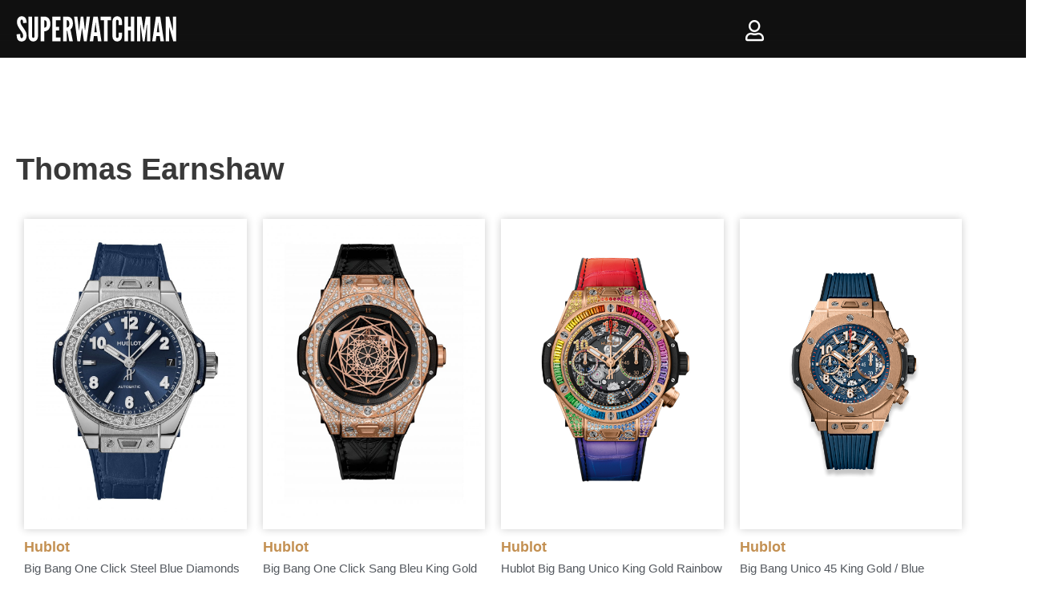

--- FILE ---
content_type: text/html; charset=UTF-8
request_url: https://superwatchman.com/thomas-earnshaw/thomas-earnshaw-superlative-supremacy-automatic-black-dial-mens-watch-es-8271-06/
body_size: 84228
content:
<!DOCTYPE html><html lang="en-US"><head><script data-no-optimize="1">var litespeed_docref=sessionStorage.getItem("litespeed_docref");litespeed_docref&&(Object.defineProperty(document,"referrer",{get:function(){return litespeed_docref}}),sessionStorage.removeItem("litespeed_docref"));</script>  <script type="litespeed/javascript">!function(f,b,e,v,n,t,s){if(f.fbq)return;n=f.fbq=function(){n.callMethod?n.callMethod.apply(n,arguments):n.queue.push(arguments)};if(!f._fbq)f._fbq=n;n.push=n;n.loaded=!0;n.version='2.0';n.queue=[];t=b.createElement(e);t.async=!0;t.src=v;s=b.getElementsByTagName(e)[0];s.parentNode.insertBefore(t,s)}(window,document,'script','https://connect.facebook.net/en_US/fbevents.js');fbq('init','1051706749592973');fbq('track','PageView');window.onload=function(){$cat='0';if($cat==1){fbq('trackCustom','Shop')}
if(window.location.pathname==='/shipping-returns/'||window.location.pathname==='/warranty/'||window.location.pathname==='/terms-and-conditions/'||window.location.pathname==='/privacy-policy/'||window.location.pathname==='/cookie-policy/'||window.location.pathname==='/general-info/'||window.location.pathname==='/faq/'){console.log('"Shipping & Info" event triggered');fbq('trackCustom','Shipping & Info')}
if(window.location.pathname==='/pages/limited-edition'||window.location.pathname==='/limited-edition'||window.location.pathname==='/pages/limited-edition/'||window.location.pathname==='/limited-edition/'){fbq('trackCustom','LandingPage')}}</script> <noscript>
<img height="1" width="1" style="display:none" src="https://www.facebook.com/tr?id=1051706749592973&ev=PageView&noscript=1"/>
</noscript><meta name="msvalidate.01" content="3102B12755EA7A106FCCA2C537BD48BA" /><meta charset="UTF-8"> <script type="litespeed/javascript">var gform;gform||(document.addEventListener("gform_main_scripts_loaded",function(){gform.scriptsLoaded=!0}),document.addEventListener("gform/theme/scripts_loaded",function(){gform.themeScriptsLoaded=!0}),window.addEventListener("DOMContentLiteSpeedLoaded",function(){gform.domLoaded=!0}),gform={domLoaded:!1,scriptsLoaded:!1,themeScriptsLoaded:!1,isFormEditor:()=>"function"==typeof InitializeEditor,callIfLoaded:function(o){return!(!gform.domLoaded||!gform.scriptsLoaded||!gform.themeScriptsLoaded&&!gform.isFormEditor()||(gform.isFormEditor()&&console.warn("The use of gform.initializeOnLoaded() is deprecated in the form editor context and will be removed in Gravity Forms 3.1."),o(),0))},initializeOnLoaded:function(o){gform.callIfLoaded(o)||(document.addEventListener("gform_main_scripts_loaded",()=>{gform.scriptsLoaded=!0,gform.callIfLoaded(o)}),document.addEventListener("gform/theme/scripts_loaded",()=>{gform.themeScriptsLoaded=!0,gform.callIfLoaded(o)}),window.addEventListener("DOMContentLiteSpeedLoaded",()=>{gform.domLoaded=!0,gform.callIfLoaded(o)}))},hooks:{action:{},filter:{}},addAction:function(o,r,e,t){gform.addHook("action",o,r,e,t)},addFilter:function(o,r,e,t){gform.addHook("filter",o,r,e,t)},doAction:function(o){gform.doHook("action",o,arguments)},applyFilters:function(o){return gform.doHook("filter",o,arguments)},removeAction:function(o,r){gform.removeHook("action",o,r)},removeFilter:function(o,r,e){gform.removeHook("filter",o,r,e)},addHook:function(o,r,e,t,n){null==gform.hooks[o][r]&&(gform.hooks[o][r]=[]);var d=gform.hooks[o][r];null==n&&(n=r+"_"+d.length),gform.hooks[o][r].push({tag:n,callable:e,priority:t=null==t?10:t})},doHook:function(r,o,e){var t;if(e=Array.prototype.slice.call(e,1),null!=gform.hooks[r][o]&&((o=gform.hooks[r][o]).sort(function(o,r){return o.priority-r.priority}),o.forEach(function(o){"function"!=typeof(t=o.callable)&&(t=window[t]),"action"==r?t.apply(null,e):e[0]=t.apply(null,e)})),"filter"==r)return e[0]},removeHook:function(o,r,t,n){var e;null!=gform.hooks[o][r]&&(e=(e=gform.hooks[o][r]).filter(function(o,r,e){return!!(null!=n&&n!=o.tag||null!=t&&t!=o.priority)}),gform.hooks[o][r]=e)}})</script> <meta name="viewport" content="width=device-width, initial-scale=1.0, maximum-scale=1.0, user-scalable=no, minimal-ui" /><link rel="profile" href="http://gmpg.org/xfn/11"> <script type="litespeed/javascript" data-src="https://www.googletagmanager.com/gtag/js?id=G-JLB2SJNQ16"></script> <script type="litespeed/javascript">window.dataLayer=window.dataLayer||[];function gtag(){dataLayer.push(arguments)}
gtag('js',new Date());gtag('config','G-JLB2SJNQ16')</script> <script type="text/javascript">/*(function(c,l,a,r,i,t,y){

			c[a]=c[a]||function(){(c[a].q=c[a].q||[]).push(arguments)};

			t=l.createElement(r);t.async=1;t.src="https://www.clarity.ms/tag/"+i;

			y=l.getElementsByTagName(r)[0];y.parentNode.insertBefore(t,y);

		})(window, document, "clarity", "script", "ogweiuzifw");*/</script> <meta name='robots' content='index, follow, max-image-preview:large, max-snippet:-1, max-video-preview:-1' /> <script data-cfasync="false" data-pagespeed-no-defer>var gtm4wp_datalayer_name = "dataLayer";
	var dataLayer = dataLayer || [];
	const gtm4wp_use_sku_instead = false;
	const gtm4wp_currency = 'USD';
	const gtm4wp_product_per_impression = false;
	const gtm4wp_clear_ecommerce = false;</script> <title>Thomas Earnshaw Brand Watches</title><meta name="description" content="Thomas Earnshaw Brand Watches" /><link rel="canonical" href="http://superwatchman.com/pl/thomas-earnshaw/" /><meta property="og:locale" content="en_US" /><meta property="og:type" content="article" /><meta property="og:title" content="Thomas Earnshaw Archives - Superwatchman.com" /><meta property="og:url" content="http://superwatchman.com/pl/thomas-earnshaw/" /><meta property="og:site_name" content="Superwatchman.com" /><meta name="twitter:card" content="summary_large_image" /> <script type="application/ld+json" class="yoast-schema-graph">{"@context":"https://schema.org","@graph":[{"@type":"CollectionPage","@id":"http://superwatchman.com/pl/thomas-earnshaw/","url":"http://superwatchman.com/pl/thomas-earnshaw/","name":"Thomas Earnshaw Archives - Superwatchman.com","isPartOf":{"@id":"https://superwatchman.com/eg/#website"},"breadcrumb":{"@id":"http://superwatchman.com/pl/thomas-earnshaw/#breadcrumb"},"inLanguage":"en-US"},{"@type":"BreadcrumbList","@id":"http://superwatchman.com/pl/thomas-earnshaw/#breadcrumb","itemListElement":[{"@type":"ListItem","position":1,"name":"Home","item":"https://superwatchman.com/"},{"@type":"ListItem","position":2,"name":"Thomas Earnshaw"}]},{"@type":"WebSite","@id":"https://superwatchman.com/eg/#website","url":"https://superwatchman.com/eg/","name":"Superwatchman.com","description":"","publisher":{"@id":"https://superwatchman.com/eg/#organization"},"potentialAction":[{"@type":"SearchAction","target":{"@type":"EntryPoint","urlTemplate":"https://superwatchman.com/eg/?s={search_term_string}"},"query-input":{"@type":"PropertyValueSpecification","valueRequired":true,"valueName":"search_term_string"}}],"inLanguage":"en-US"},{"@type":"Organization","@id":"https://superwatchman.com/eg/#organization","name":"Superwatchman.com","url":"https://superwatchman.com/eg/","logo":{"@type":"ImageObject","inLanguage":"en-US","@id":"https://superwatchman.com/eg/#/schema/logo/image/","url":"https://superwatchman.com/wp-content/uploads/2020/07/Logo-W-white-FINAL96-2.png","contentUrl":"https://superwatchman.com/wp-content/uploads/2020/07/Logo-W-white-FINAL96-2.png","width":480,"height":360,"caption":"Superwatchman.com"},"image":{"@id":"https://superwatchman.com/eg/#/schema/logo/image/"}}]}</script> <link rel='dns-prefetch' href='//static.klaviyo.com' /><link rel='dns-prefetch' href='//cdnjs.cloudflare.com' /><link rel='dns-prefetch' href='//cdn.jsdelivr.net' /><link rel='dns-prefetch' href='//use.fontawesome.com' /><link rel='dns-prefetch' href='//fonts.googleapis.com' /><link rel="alternate" type="application/rss+xml" title="Superwatchman.com &raquo; Feed" href="https://superwatchman.com/feed/" /><link rel="alternate" type="application/rss+xml" title="Superwatchman.com &raquo; Comments Feed" href="https://superwatchman.com/comments/feed/" /> <script data-cfasync="false" data-pagespeed-no-defer type="text/javascript">var dataLayer_content = {"pagePostType":false,"pagePostType2":"tax-","pageCategory":[],"customerTotalOrders":0,"customerTotalOrderValue":0,"customerFirstName":"","customerLastName":"","customerBillingFirstName":"","customerBillingLastName":"","customerBillingCompany":"","customerBillingAddress1":"","customerBillingAddress2":"","customerBillingCity":"","customerBillingState":"","customerBillingPostcode":"","customerBillingCountry":"","customerBillingEmail":"","customerBillingEmailHash":"","customerBillingPhone":"","customerShippingFirstName":"","customerShippingLastName":"","customerShippingCompany":"","customerShippingAddress1":"","customerShippingAddress2":"","customerShippingCity":"","customerShippingState":"","customerShippingPostcode":"","customerShippingCountry":"","cartContent":{"totals":{"applied_coupons":[],"discount_total":0,"subtotal":0,"total":0},"items":[]}};
	dataLayer.push( dataLayer_content );</script> <script data-cfasync="false">(function(w,d,s,l,i){w[l]=w[l]||[];w[l].push({'gtm.start':
new Date().getTime(),event:'gtm.js'});var f=d.getElementsByTagName(s)[0],
j=d.createElement(s),dl=l!='dataLayer'?'&l='+l:'';j.async=true;j.src=
'//www.googletagmanager.com/gtm.js?id='+i+dl;f.parentNode.insertBefore(j,f);
})(window,document,'script','dataLayer','GTM-KG5DHSC');</script> <link rel="alternate" type="application/rss+xml" title="Superwatchman.com &raquo; Thomas Earnshaw Brand Feed" href="https://superwatchman.com/thomas-earnshaw/feed/" /><style id='wp-img-auto-sizes-contain-inline-css' type='text/css'>img:is([sizes=auto i],[sizes^="auto," i]){contain-intrinsic-size:3000px 1500px}
/*# sourceURL=wp-img-auto-sizes-contain-inline-css */</style><link data-optimized="2" rel="stylesheet" href="https://superwatchman.com/wp-content/litespeed/css/4f6ca0b1e1aa38db66eaa0592c30288c.css?ver=c7810" /><style id='wp-emoji-styles-inline-css' type='text/css'>img.wp-smiley, img.emoji {
		display: inline !important;
		border: none !important;
		box-shadow: none !important;
		height: 1em !important;
		width: 1em !important;
		margin: 0 0.07em !important;
		vertical-align: -0.1em !important;
		background: none !important;
		padding: 0 !important;
	}
/*# sourceURL=wp-emoji-styles-inline-css */</style><style id='classic-theme-styles-inline-css' type='text/css'>/*! This file is auto-generated */
.wp-block-button__link{color:#fff;background-color:#32373c;border-radius:9999px;box-shadow:none;text-decoration:none;padding:calc(.667em + 2px) calc(1.333em + 2px);font-size:1.125em}.wp-block-file__button{background:#32373c;color:#fff;text-decoration:none}
/*# sourceURL=/wp-includes/css/classic-themes.min.css */</style><style id='woocommerce-inline-inline-css' type='text/css'>.woocommerce form .form-row .required { visibility: visible; }
/*# sourceURL=woocommerce-inline-inline-css */</style><style id='xoo-el-style-inline-css' type='text/css'>.xoo-el-form-container button.btn.button.xoo-el-action-btn{
		background-color: #000000;
		color: #ffffff;
		font-weight: 600;
		font-size: 15px;
		height: 40px;
	}

.xoo-el-inmodal{
	max-width: 550px;
	max-height: 550px;
}
.xoo-el-sidebar{
	background-image: url();
	min-width: 40%;
}
.xoo-el-main, .xoo-el-main a , .xoo-el-main label{
	color: #000000;
}
.xoo-el-srcont{
	background-color: #ffffff;
}
.xoo-el-form-container ul.xoo-el-tabs li.xoo-el-active {
	background-color: #000000;
	color: #ffffff;
}
.xoo-el-form-container ul.xoo-el-tabs li{
	background-color: #eeeeee;
	color: #000000;
}
.xoo-el-main{
	padding: 40px 30px;
}

.xoo-el-form-container button.xoo-el-action-btn:not(.button){
    font-weight: 600;
    font-size: 15px;
}



	.xoo-el-modal:before {
	    content: '';
	    display: inline-block;
	    height: 100%;
	    vertical-align: middle;
	    margin-right: -0.25em;
	}




/*# sourceURL=xoo-el-style-inline-css */</style><style id='xoo-aff-style-inline-css' type='text/css'>.xoo-aff-input-group .xoo-aff-input-icon{
	background-color:  #eee;
	color:  #555;
	max-width: 40px;
	min-width: 40px;
	border: 1px solid  #ccc;
	border-right: 0;
	font-size: 14px;
}
.xoo-aff-group{
	margin-bottom: 30px;
}

.xoo-aff-group input[type="text"], .xoo-aff-group input[type="password"], .xoo-aff-group input[type="email"], .xoo-aff-group input[type="number"], .xoo-aff-group select, .xoo-aff-group select + .select2{
	background-color: #fff;
	color: #777;
}

.xoo-aff-group input[type="text"]::placeholder, .xoo-aff-group input[type="password"]::placeholder, .xoo-aff-group input[type="email"]::placeholder, .xoo-aff-group input[type="number"]::placeholder, .xoo-aff-group select::placeholder{
	color: #777;
	opacity: 0.7;
}

.xoo-aff-group input[type="text"]:focus, .xoo-aff-group input[type="password"]:focus, .xoo-aff-group input[type="email"]:focus, .xoo-aff-group input[type="number"]:focus, .xoo-aff-group select:focus, .xoo-aff-group select + .select2:focus{
	background-color: #ededed;
	color: #000;
}



	.xoo-aff-group input[type="text"], .xoo-aff-group input[type="password"], .xoo-aff-group input[type="email"], .xoo-aff-group input[type="number"], .xoo-aff-group select{
		border-bottom-left-radius: 0;
		border-top-left-radius: 0;
	}


/*# sourceURL=xoo-aff-style-inline-css */</style><link rel='stylesheet' id='xoo-aff-font-awesome5-css' href='https://use.fontawesome.com/releases/v5.5.0/css/all.css?ver=6.9' type='text/css' media='all' /><style id='neve-style-inline-css' type='text/css'>.header-menu-sidebar-inner li.menu-item-nav-search { display: none; }
 .container{ max-width: 748px; } .has-neve-button-color-color{ color: var(--nv-primary-accent)!important; } .has-neve-button-color-background-color{ background-color: var(--nv-primary-accent)!important; } .single-post-container .alignfull > [class*="__inner-container"], .single-post-container .alignwide > [class*="__inner-container"]{ max-width:718px } .single-product .alignfull > [class*="__inner-container"], .single-product .alignwide > [class*="__inner-container"]{ max-width:718px } .button.button-primary, button, input[type=button], .btn, input[type="submit"], /* Buttons in navigation */ ul[id^="nv-primary-navigation"] li.button.button-primary > a, .menu li.button.button-primary > a, .wp-block-button.is-style-primary .wp-block-button__link, .wc-block-grid .wp-block-button .wp-block-button__link ,.woocommerce *:not(.woocommerce-mini-cart__buttons) > a.button, .woocommerce *:not(.woocommerce-mini-cart__buttons) > .button:not(.nv-sidebar-toggle):not(.nv-close-cart-sidebar):not([name="apply_coupon"]):not(.more-details), .woocommerce a.button.alt, .woocommerce a.button.button-primary, .woocommerce a.button.checkout-button, .woocommerce button.button:disabled, .woocommerce button.button:disabled[disabled], .woocommerce a.button.add_to_cart, .woocommerce a.product_type_grouped, .woocommerce a.product_type_external, .woocommerce a.product_type_variable, .woocommerce button.button.alt, .woocommerce button.button.alt.single_add_to_cart_button.disabled, .woocommerce button.button.alt.single_add_to_cart_button, .woocommerce .actions > button[type=submit], .woocommerce button#place_order, .woocommerce .return-to-shop > .button, .button.woocommerce-form-login__submit{ background-color: var(--nv-primary-accent);color: #ffffff;border-radius:3px;border:none;border-width:1px 1px 1px 1px; } .button.button-primary:hover, ul[id^="nv-primary-navigation"] li.button.button-primary > a:hover, .menu li.button.button-primary > a:hover, .wp-block-button.is-style-primary .wp-block-button__link:hover, .wc-block-grid .wp-block-button .wp-block-button__link:hover ,.woocommerce *:not(.woocommerce-mini-cart__buttons) > a.button:hover, .woocommerce *:not(.woocommerce-mini-cart__buttons) > .button:not(.nv-sidebar-toggle):not(.nv-close-cart-sidebar):not([name="apply_coupon"]):not(.more-details):hover, .woocommerce a.button.alt:hover, .woocommerce a.button.button-primary:hover, .woocommerce a.button.checkout-button:hover, .woocommerce button.button:disabled:hover, .woocommerce button.button:disabled[disabled]:hover, .woocommerce a.button.add_to_cart:hover, .woocommerce a.product_type_grouped:hover, .woocommerce a.product_type_external:hover, .woocommerce a.product_type_variable:hover, .woocommerce button.button.alt.single_add_to_cart_button.disabled:hover, .woocommerce button.button.alt.single_add_to_cart_button:hover, .woocommerce .actions > button[type=submit]:hover, .woocommerce button#place_order:hover, .woocommerce .return-to-shop > .button:hover, .button.woocommerce-form-login__submit:hover{ background-color: var(--nv-primary-accent);color: #ffffff; } .button.button-secondary, #comments input[type="submit"], #comments input[type=submit], .cart-off-canvas .button.nv-close-cart-sidebar, .wp-block-button.is-style-secondary .wp-block-button__link ,.woocommerce-cart table.cart td.actions .coupon > .input-text + .button, .woocommerce-checkout #neve-checkout-coupon .woocommerce-form-coupon .form-row-last button, .woocommerce button.button:not(.single_add_to_cart_button), .woocommerce a.added_to_cart, .woocommerce .checkout_coupon button.button, .woocommerce #review_form #respond input#submit, .woocommerce .price_slider_amount button.button, .woocommerce .button.button-secondary.more-details, .woocommerce-checkout #neve-checkout-coupon .woocommerce-form-coupon .form-row-last button.button{ color: var(--nv-text-color);border-radius:3px;border:1px solid;border-width:1px 1px 1px 1px; } .button.button-secondary:hover, #comments input[type="submit"]:hover, .cart-off-canvas .button.nv-close-cart-sidebar:hover, .wp-block-button.is-style-secondary .wp-block-button__link:hover ,#comments input[type=submit]:hover, .woocommerce-cart table.cart td.actions .coupon > .input-text + .button:hover, .woocommerce-checkout #neve-checkout-coupon .woocommerce-form-coupon .form-row-last button:hover, .woocommerce button.button:not(.single_add_to_cart_button):hover, .woocommerce a.added_to_cart:hover, .woocommerce .checkout_coupon button.button:hover, .woocommerce #review_form #respond input#submit:hover, .woocommerce .price_slider_amount button.button:hover, .woocommerce .button.button-secondary.more-details:hover, .woocommerce-checkout #neve-checkout-coupon .woocommerce-form-coupon .form-row-last button.button:hover{ color: var(--nv-text-color); } .woocommerce-mini-cart__buttons .button.checkout{ background-color: var(--nv-primary-accent);color: #ffffff;border-radius:3px;border:none;border-width:1px 1px 1px 1px; } .woocommerce-mini-cart__buttons .button.checkout:hover{ background-color: var(--nv-primary-accent);color: #ffffff; } .woocommerce .woocommerce-mini-cart__buttons.buttons a.button.wc-forward:not(.checkout){ color: var(--nv-text-color);border-radius:3px;border:1px solid;border-width:1px 1px 1px 1px; } .woocommerce .woocommerce-mini-cart__buttons.buttons a.button.wc-forward:not(.checkout):hover{ color: var(--nv-text-color); } body, .site-title{ font-size: 15px; line-height: 1.6em; letter-spacing: 0px; font-weight: 400; text-transform: none; font-family: Muli, var(--nv-fallback-ff); } h1, .single h1.entry-title, .woocommerce.single .product_title{ font-family: Muli, var(--nv-fallback-ff); } h2{ font-family: Muli, var(--nv-fallback-ff); } h3, .woocommerce-checkout h3, .woocommerce-billing-fields > h3, .woocommerce-shipping-fields > h3{ font-family: Muli, var(--nv-fallback-ff); } h4{ font-family: Muli, var(--nv-fallback-ff); } h5{ font-family: Muli, var(--nv-fallback-ff); } h6{ font-family: Muli, var(--nv-fallback-ff); } .cart_totals > h2, .cross-sells > h2, #order_review_heading{ letter-spacing: 0px; font-weight: 400; text-transform: none; font-family: Muli, var(--nv-fallback-ff); } .header-top-inner,.header-top-inner a:not(.button),.header-top-inner .navbar-toggle{ color: var(--nv-text-color); } .header-top-inner .nv-icon svg,.header-top-inner .nv-contact-list svg{ fill: var(--nv-text-color); } .header-top-inner .icon-bar{ background-color: var(--nv-text-color); } .hfg_header .header-top-inner .nav-ul .sub-menu{ background-color: #192638; } .hfg_header .header-top-inner{ background-color: #192638; } .header-main-inner,.header-main-inner a:not(.button),.header-main-inner .navbar-toggle{ color: var(--nv-text-color); } .header-main-inner .nv-icon svg,.header-main-inner .nv-contact-list svg{ fill: var(--nv-text-color); } .header-main-inner .icon-bar{ background-color: var(--nv-text-color); } .hfg_header .header-main-inner .nav-ul .sub-menu{ background-color: #192638; } .hfg_header .header-main-inner{ background-color: #192638; } .header-bottom-inner,.header-bottom-inner a:not(.button),.header-bottom-inner .navbar-toggle{ color: var(--nv-text-color); } .header-bottom-inner .nv-icon svg,.header-bottom-inner .nv-contact-list svg{ fill: var(--nv-text-color); } .header-bottom-inner .icon-bar{ background-color: var(--nv-text-color); } .hfg_header .header-bottom-inner .nav-ul .sub-menu{ background-color: var(--nv-site-bg); } .hfg_header .header-bottom-inner{ background-color: var(--nv-site-bg); } .builder-item--logo .site-logo img{ max-width: 70px; } .builder-item--logo .site-logo{ padding:10px 0px 10px 0px; } .builder-item--logo{ margin:0px 0px 0px 0px; } .builder-item--primary-menu .nav-menu-primary > .nav-ul li:not(.woocommerce-mini-cart-item) > a,.builder-item--primary-menu .nav-menu-primary > .nav-ul .has-caret > a,.builder-item--primary-menu .nav-menu-primary > .nav-ul .neve-mm-heading span,.builder-item--primary-menu .nav-menu-primary > .nav-ul .has-caret{ color: var(--nv-text-color); } .builder-item--primary-menu .nav-menu-primary > .nav-ul li:not(.woocommerce-mini-cart-item) > a:after,.builder-item--primary-menu .nav-menu-primary > .nav-ul li > .has-caret > a:after{ background-color: var(--nv-secondary-accent); } .builder-item--primary-menu .nav-menu-primary > .nav-ul li:not(.woocommerce-mini-cart-item):hover > a,.builder-item--primary-menu .nav-menu-primary > .nav-ul li:hover > .has-caret > a,.builder-item--primary-menu .nav-menu-primary > .nav-ul li:hover > .has-caret{ color: var(--nv-secondary-accent); } .builder-item--primary-menu .nav-menu-primary > .nav-ul li:hover > .has-caret svg{ fill: var(--nv-secondary-accent); } .builder-item--primary-menu .nav-menu-primary > .nav-ul li.current-menu-item > a,.builder-item--primary-menu .nav-menu-primary > .nav-ul li.current_page_item > a,.builder-item--primary-menu .nav-menu-primary > .nav-ul li.current_page_item > .has-caret > a{ color: var(--nv-primary-accent); } .builder-item--primary-menu .nav-menu-primary > .nav-ul li.current-menu-item > .has-caret svg{ fill: var(--nv-primary-accent); } .builder-item--primary-menu .nav-ul > li:not(:last-of-type){ margin-right:20px; } .builder-item--primary-menu .style-full-height .nav-ul li:not(.menu-item-nav-search):not(.menu-item-nav-cart):hover > a:after{ width: calc(100% + 20px); } .builder-item--primary-menu .nav-ul li a, .builder-item--primary-menu .neve-mm-heading span{ min-height: 25px; } .builder-item--primary-menu{ font-size: 15em; line-height: 1.6em; letter-spacing: 0px; font-weight: 500; text-transform: none; padding:0px 0px 0px 0px;margin:0px 0px 0px 0px; } .builder-item--primary-menu svg{ width: 15em;height: 15em; } .builder-item--custom_html .nv-html-content{ font-size: 1em; line-height: 1.6em; letter-spacing: 0px; font-weight: 500; text-transform: none; } .builder-item--custom_html .nv-html-content svg{ width: 1em;height: 1em; } .builder-item--custom_html{ padding:0px 0px 0px 0px;margin:0px 0px 0px 0px; } .footer-top-inner{ background-color: #ffffff; } .footer-top-inner,.footer-top-inner a:not(.button),.footer-top-inner .navbar-toggle{ color: #999999; } .footer-top-inner .nv-icon svg,.footer-top-inner .nv-contact-list svg{ fill: #999999; } .footer-top-inner .icon-bar{ background-color: #999999; } .footer-top-inner .nav-ul .sub-menu{ background-color: #ffffff; } .footer-bottom-inner{ background-color: #ffffff; } .footer-bottom-inner,.footer-bottom-inner a:not(.button),.footer-bottom-inner .navbar-toggle{ color: #000000; } .footer-bottom-inner .nv-icon svg,.footer-bottom-inner .nv-contact-list svg{ fill: #000000; } .footer-bottom-inner .icon-bar{ background-color: #000000; } .footer-bottom-inner .nav-ul .sub-menu{ background-color: #ffffff; } .builder-item--footer-two-widgets{ padding:0px 0px 0px 0px;margin:0px 0px 0px 0px; } .builder-item--footer-three-widgets{ padding:0px 0px 0px 0px;margin:0px 0px 0px 0px; } .builder-item--footer_copyright, .builder-item--footer_copyright *{ color: #999999; } .builder-item--footer_copyright{ font-size: 1em; line-height: 1.6em; letter-spacing: 0px; font-weight: 500; text-transform: none; padding:0px 0px 0px 0px;margin:0px 0px 0px 0px; } .builder-item--footer_copyright svg{ width: 1em;height: 1em; } @media(min-width: 576px){ .container{ max-width: 992px; } .single-post-container .alignfull > [class*="__inner-container"], .single-post-container .alignwide > [class*="__inner-container"]{ max-width:962px } .single-product .alignfull > [class*="__inner-container"], .single-product .alignwide > [class*="__inner-container"]{ max-width:962px } body, .site-title{ font-size: 16px; line-height: 1.6em; letter-spacing: 0px; } .cart_totals > h2, .cross-sells > h2, #order_review_heading{ letter-spacing: 0px; } .builder-item--logo .site-logo img{ max-width: 70px; } .builder-item--logo .site-logo{ padding:10px 0px 10px 0px; } .builder-item--logo{ margin:0px 0px 0px 0px; } .builder-item--primary-menu .nav-ul > li:not(:last-of-type){ margin-right:20px; } .builder-item--primary-menu .style-full-height .nav-ul li:not(.menu-item-nav-search):not(.menu-item-nav-cart):hover > a:after{ width: calc(100% + 20px); } .builder-item--primary-menu .nav-ul li a, .builder-item--primary-menu .neve-mm-heading span{ min-height: 25px; } .builder-item--primary-menu{ font-size: 15px; line-height: 1.6em; letter-spacing: 0px; padding:0px 0px 0px 0px;margin:0px 0px 0px 0px; } .builder-item--primary-menu svg{ width: 15px;height: 15px; } .builder-item--custom_html .nv-html-content{ font-size: 1em; line-height: 1.6em; letter-spacing: 0px; } .builder-item--custom_html .nv-html-content svg{ width: 1em;height: 1em; } .builder-item--custom_html{ padding:0px 0px 0px 0px;margin:0px 0px 0px 0px; } .builder-item--footer-two-widgets{ padding:0px 0px 0px 0px;margin:0px 0px 0px 0px; } .builder-item--footer-three-widgets{ padding:0px 0px 0px 0px;margin:0px 0px 0px 0px; } .builder-item--footer_copyright{ font-size: 1em; line-height: 1.6em; letter-spacing: 0px; padding:0px 0px 0px 0px;margin:0px 0px 0px 0px; } .builder-item--footer_copyright svg{ width: 1em;height: 1em; } }@media(min-width: 960px){ .container{ max-width: 1170px; } body:not(.single):not(.archive):not(.blog):not(.search) .neve-main > .container .col{ max-width: 100%; } body:not(.single):not(.archive):not(.blog):not(.search) .nv-sidebar-wrap{ max-width: 0%; } .neve-main > .archive-container .nv-index-posts.col{ max-width: 70%; } .neve-main > .archive-container .nv-sidebar-wrap{ max-width: 30%; } .neve-main > .single-post-container .nv-single-post-wrap.col{ max-width: 100%; } .single-post-container .alignfull > [class*="__inner-container"], .single-post-container .alignwide > [class*="__inner-container"]{ max-width:1140px } .container-fluid.single-post-container .alignfull > [class*="__inner-container"], .container-fluid.single-post-container .alignwide > [class*="__inner-container"]{ max-width:calc(100% + 15px) } .neve-main > .single-post-container .nv-sidebar-wrap{ max-width: 0%; } .archive.woocommerce .neve-main > .shop-container .nv-shop.col{ max-width: 100%; } .archive.woocommerce .neve-main > .shop-container .nv-sidebar-wrap{ max-width: 0%; } .single-product .neve-main > .shop-container .nv-shop.col{ max-width: 100%; } .single-product .alignfull > [class*="__inner-container"], .single-product .alignwide > [class*="__inner-container"]{ max-width:1140px } .single-product .container-fluid .alignfull > [class*="__inner-container"], .single-product .alignwide > [class*="__inner-container"]{ max-width:calc(100% + 15px) } .single-product .neve-main > .shop-container .nv-sidebar-wrap{ max-width: 0%; } body, .site-title{ font-size: 15px; line-height: 1.6em; letter-spacing: 0px; } .cart_totals > h2, .cross-sells > h2, #order_review_heading{ letter-spacing: 0px; } .blog .blog-entry-title, .archive .blog-entry-title{ font-size: 18px; line-height: 27px; } .blog .entry-summary, .archive .entry-summary, .blog .post-pages-links{ font-size: 16px; line-height: 24px; } .blog .nv-meta-list li, .archive .nv-meta-list li{ font-size: 14px; line-height: 24px; } .header-top-inner{ height:72px; } .header-main-inner{ height:72px; } .builder-item--logo .site-logo img{ max-width: 70px; } .builder-item--logo .site-logo{ padding:10px 0px 10px 0px; } .builder-item--logo{ margin:0px 0px 0px 0px; } .builder-item--primary-menu .nav-ul > li:not(:last-of-type){ margin-right:20px; } .builder-item--primary-menu .style-full-height .nav-ul li:not(.menu-item-nav-search):not(.menu-item-nav-cart) > a:after{ left:-10px;right:-10px } .builder-item--primary-menu .style-full-height .nav-ul li:not(.menu-item-nav-search):not(.menu-item-nav-cart):hover > a:after{ width: calc(100% + 20px); } .builder-item--primary-menu .nav-ul li a, .builder-item--primary-menu .neve-mm-heading span{ min-height: 25px; } .builder-item--primary-menu{ font-size: 15px; line-height: 1.6em; letter-spacing: 0px; padding:0px 0px 0px 0px;margin:0px 0px 0px 0px; } .builder-item--primary-menu svg{ width: 15px;height: 15px; } .builder-item--custom_html .nv-html-content{ font-size: 1em; line-height: 1.6em; letter-spacing: 0px; } .builder-item--custom_html .nv-html-content svg{ width: 1em;height: 1em; } .builder-item--custom_html{ padding:0px 0px 0px 0px;margin:0px 0px 0px 0px; } .builder-item--footer-two-widgets{ padding:0px 0px 0px 0px;margin:0px 0px 0px 0px; } .builder-item--footer-three-widgets{ padding:0px 0px 0px 0px;margin:0px 0px 0px 0px; } .builder-item--footer_copyright{ font-size: 1em; line-height: 1.6em; letter-spacing: 0px; padding:0px 0px 0px 0px;margin:0px 0px 0px 0px; } .builder-item--footer_copyright svg{ width: 1em;height: 1em; } }.nv-content-wrap .elementor a:not(.button):not(.wp-block-file__button){ text-decoration: none; }:root{--nv-primary-accent:#192638;--nv-secondary-accent:#717172;--nv-site-bg:#ffffff;--nv-light-bg:#ededed;--nv-dark-bg:#14171c;--nv-text-color:#393939;--nv-text-dark-bg:#ffffff;--nv-c-1:#77b978;--nv-c-2:#f37262;--nv-fallback-ff:Arial, Helvetica, sans-serif;}
:root{--e-global-color-nvprimaryaccent:#192638;--e-global-color-nvsecondaryaccent:#717172;--e-global-color-nvsitebg:#;--e-global-color-nvlightbg:#ededed;--e-global-color-nvdarkbg:#14171c;--e-global-color-nvtextcolor:#393939;--e-global-color-nvtextdarkbg:#ffffff;--e-global-color-nvc1:#77b978;--e-global-color-nvc2:#f37262;}
/*# sourceURL=neve-style-inline-css */</style><style id='elementor-frontend-inline-css' type='text/css'>.elementor-kit-93287{--e-global-color-primary:#6EC1E4;--e-global-color-secondary:#54595F;--e-global-color-text:#7A7A7A;--e-global-color-accent:#192638;--e-global-color-e9b8e6d:#C29D6D;--e-global-color-ff7f9d2:#147AD4;--e-global-typography-primary-font-family:"Roboto";--e-global-typography-primary-font-weight:600;--e-global-typography-secondary-font-family:"Muli";--e-global-typography-secondary-font-weight:400;--e-global-typography-text-font-family:"Roboto";--e-global-typography-text-font-weight:400;--e-global-typography-accent-font-family:"Roboto";--e-global-typography-accent-font-weight:500;}.elementor-kit-93287 e-page-transition{background-color:#FFBC7D;}.elementor-section.elementor-section-boxed > .elementor-container{max-width:1140px;}.e-con{--container-max-width:1140px;}.elementor-widget:not(:last-child){margin-block-end:20px;}.elementor-element{--widgets-spacing:20px 20px;--widgets-spacing-row:20px;--widgets-spacing-column:20px;}{}h1.entry-title{display:var(--page-title-display);}@media(max-width:1024px){.elementor-section.elementor-section-boxed > .elementor-container{max-width:1024px;}.e-con{--container-max-width:1024px;}}@media(max-width:767px){.elementor-section.elementor-section-boxed > .elementor-container{max-width:767px;}.e-con{--container-max-width:767px;}}
.elementor-widget-uael-offcanvas .uael-offcanvas-menu{font-family:var( --e-global-typography-primary-font-family ), Sans-serif;font-weight:var( --e-global-typography-primary-font-weight );}.elementor-widget-uael-offcanvas .uael-offcanvas-menu .menu-item a{color:var( --e-global-color-text );}.elementor-widget-uael-offcanvas .uael-offcanvas-menu .menu-item a:hover{color:var( --e-global-color-accent );}.elementor-widget-uael-offcanvas .uael-offcanvas-menu .sub-menu{font-family:var( --e-global-typography-primary-font-family ), Sans-serif;font-weight:var( --e-global-typography-primary-font-weight );}.elementor-widget-uael-offcanvas .uael-offcanvas-menu .sub-menu a{color:var( --e-global-color-text );}.elementor-widget-uael-offcanvas .uael-offcanvas-menu .sub-menu a:hover{color:var( --e-global-color-accent );}.uaoffcanvas-{{ID}} .uael-offcanvas-content{color:var( --e-global-color-text );}.elementor-widget-uael-offcanvas .uael-offcanvas-content{color:var( --e-global-color-text );}.uaoffcanvas-{{ID}} .uael-offcanvas-content .uael-text-editor{font-family:var( --e-global-typography-text-font-family ), Sans-serif;font-weight:var( --e-global-typography-text-font-weight );}.elementor-widget-uael-offcanvas .uael-offcanvas-action-wrap a.elementor-button, .elementor-widget-uael-offcanvas .uael-offcanvas-action-wrap .elementor-button{font-family:var( --e-global-typography-accent-font-family ), Sans-serif;font-weight:var( --e-global-typography-accent-font-weight );}.elementor-widget-uael-offcanvas .uael-offcanvas-action-wrap .elementor-button{background-color:var( --e-global-color-accent );}.elementor-widget-uael-offcanvas .uael-offcanvas-action-wrap a.elementor-button:hover, .elementor-widget-uael-offcanvas .uael-offcanvas-action-wrap .elementor-button:hover{background-color:var( --e-global-color-accent );}.elementor-widget-uael-offcanvas .uael-offcanvas-action i{color:var( --e-global-color-text );}.elementor-widget-uael-offcanvas .uael-offcanvas-action svg{fill:var( --e-global-color-text );}.elementor-widget-uael-offcanvas .uael-offcanvas-action i:hover{color:var( --e-global-color-text );}.elementor-widget-uael-offcanvas .uael-offcanvas-action svg:hover{fill:var( --e-global-color-text );}.uaoffcanvas-bda94e5 .uael-offcanvas-overlay{background:rgba(0,0,0,0.75);}.elementor-3606 .elementor-element.elementor-element-bda94e5 .uaoffcanvas-bda94e5 .uael-offcanvas{width:300px;}.elementor-3606 .elementor-element.elementor-element-bda94e5 .uaoffcanvas-bda94e5.uael-offcanvas-parent-wrapper .position-at-left{left:-300px;}.elementor-3606 .elementor-element.elementor-element-bda94e5 .uaoffcanvas-bda94e5.uael-offcanvas-parent-wrapper .position-at-right{right:-300px;}.uaoffcanvas-bda94e5 .uael-offcanvas-close .uael-offcanvas-close-icon, .uaoffcanvas-bda94e5 .uael-offcanvas-close .uael-offcanvas-close-icon svg{height:calc( 30px + 5px );width:calc( 30px + 5px );font-size:calc( 30px + 5px );line-height:calc( 30px + 5px );}.uaoffcanvas-bda94e5 .uael-offcanvas-close .uael-offcanvas-close-icon i{color:#000000;}.uaoffcanvas-bda94e5 .uael-offcanvas-close .uael-offcanvas-close-icon svg{fill:#000000;}.uaoffcanvas-bda94e5 .uael-offcanvas-close{background-color:#FFFFFF4D;}.uaoffcanvas-bda94e5 .uael-offcanvas-close-icon-wrapper .uael-offcanvas-close{padding:20px 20px 20px 20px;}.elementor-widget-text-editor{color:var( --e-global-color-text );font-family:var( --e-global-typography-text-font-family ), Sans-serif;font-weight:var( --e-global-typography-text-font-weight );}.elementor-widget-text-editor.elementor-drop-cap-view-stacked .elementor-drop-cap{background-color:var( --e-global-color-primary );}.elementor-widget-text-editor.elementor-drop-cap-view-framed .elementor-drop-cap, .elementor-widget-text-editor.elementor-drop-cap-view-default .elementor-drop-cap{color:var( --e-global-color-primary );border-color:var( --e-global-color-primary );}.elementor-3606 .elementor-element.elementor-element-60419ab:not(.elementor-motion-effects-element-type-background), .elementor-3606 .elementor-element.elementor-element-60419ab > .elementor-motion-effects-container > .elementor-motion-effects-layer{background-color:#F5F5F7;}.elementor-3606 .elementor-element.elementor-element-60419ab{transition:background 0.3s, border 0.3s, border-radius 0.3s, box-shadow 0.3s;padding:20px 20px 0px 20px;}.elementor-3606 .elementor-element.elementor-element-60419ab > .elementor-background-overlay{transition:background 0.3s, border-radius 0.3s, opacity 0.3s;}.elementor-widget-heading .elementor-heading-title{font-family:var( --e-global-typography-primary-font-family ), Sans-serif;font-weight:var( --e-global-typography-primary-font-weight );color:var( --e-global-color-primary );}.elementor-3606 .elementor-element.elementor-element-4e64ef5 .elementor-heading-title{font-size:18px;font-weight:600;text-transform:uppercase;color:#000000;}.elementor-widget-nav-menu .elementor-nav-menu .elementor-item{font-family:var( --e-global-typography-primary-font-family ), Sans-serif;font-weight:var( --e-global-typography-primary-font-weight );}.elementor-widget-nav-menu .elementor-nav-menu--main .elementor-item{color:var( --e-global-color-text );fill:var( --e-global-color-text );}.elementor-widget-nav-menu .elementor-nav-menu--main .elementor-item:hover,
					.elementor-widget-nav-menu .elementor-nav-menu--main .elementor-item.elementor-item-active,
					.elementor-widget-nav-menu .elementor-nav-menu--main .elementor-item.highlighted,
					.elementor-widget-nav-menu .elementor-nav-menu--main .elementor-item:focus{color:var( --e-global-color-accent );fill:var( --e-global-color-accent );}.elementor-widget-nav-menu .elementor-nav-menu--main:not(.e--pointer-framed) .elementor-item:before,
					.elementor-widget-nav-menu .elementor-nav-menu--main:not(.e--pointer-framed) .elementor-item:after{background-color:var( --e-global-color-accent );}.elementor-widget-nav-menu .e--pointer-framed .elementor-item:before,
					.elementor-widget-nav-menu .e--pointer-framed .elementor-item:after{border-color:var( --e-global-color-accent );}.elementor-widget-nav-menu{--e-nav-menu-divider-color:var( --e-global-color-text );}.elementor-widget-nav-menu .elementor-nav-menu--dropdown .elementor-item, .elementor-widget-nav-menu .elementor-nav-menu--dropdown  .elementor-sub-item{font-family:var( --e-global-typography-accent-font-family ), Sans-serif;font-weight:var( --e-global-typography-accent-font-weight );}.elementor-3606 .elementor-element.elementor-element-65db017 .elementor-nav-menu .elementor-item{font-size:16px;font-weight:400;}.elementor-3606 .elementor-element.elementor-element-65db017 .elementor-nav-menu--main .elementor-item{color:#7F7F7F;fill:#7F7F7F;padding-left:0px;padding-right:0px;padding-top:5px;padding-bottom:5px;}.elementor-3606 .elementor-element.elementor-element-9aeb748 .elementor-heading-title{font-size:18px;font-weight:600;text-transform:uppercase;color:#000000;}.elementor-3606 .elementor-element.elementor-element-95e81d5 .elementor-nav-menu .elementor-item{font-size:16px;font-weight:400;}.elementor-3606 .elementor-element.elementor-element-95e81d5 .elementor-nav-menu--main .elementor-item{color:#7F7F7F;fill:#7F7F7F;padding-left:0px;padding-right:0px;padding-top:5px;padding-bottom:5px;}.elementor-3606 .elementor-element.elementor-element-194b30e .elementor-heading-title{font-size:18px;font-weight:600;text-transform:uppercase;color:#000000;}.elementor-3606 .elementor-element.elementor-element-70febe2 .elementor-nav-menu .elementor-item{font-size:16px;font-weight:400;}.elementor-3606 .elementor-element.elementor-element-70febe2 .elementor-nav-menu--main .elementor-item{color:#7F7F7F;fill:#7F7F7F;padding-left:0px;padding-right:0px;padding-top:5px;padding-bottom:5px;}.elementor-3606 .elementor-element.elementor-element-5a1e4e2 .elementor-heading-title{font-size:18px;font-weight:600;text-transform:uppercase;color:#000000;}.elementor-3606 .elementor-element.elementor-element-8e2a254{color:#7A7A7A;font-family:"Roboto", Sans-serif;font-size:16px;font-weight:400;}.elementor-widget-icon-list .elementor-icon-list-item:not(:last-child):after{border-color:var( --e-global-color-text );}.elementor-widget-icon-list .elementor-icon-list-icon i{color:var( --e-global-color-primary );}.elementor-widget-icon-list .elementor-icon-list-icon svg{fill:var( --e-global-color-primary );}.elementor-widget-icon-list .elementor-icon-list-item > .elementor-icon-list-text, .elementor-widget-icon-list .elementor-icon-list-item > a{font-family:var( --e-global-typography-text-font-family ), Sans-serif;font-weight:var( --e-global-typography-text-font-weight );}.elementor-widget-icon-list .elementor-icon-list-text{color:var( --e-global-color-secondary );}.elementor-3606 .elementor-element.elementor-element-3fa5b7d .elementor-icon-list-items:not(.elementor-inline-items) .elementor-icon-list-item:not(:last-child){padding-bottom:calc(5px/2);}.elementor-3606 .elementor-element.elementor-element-3fa5b7d .elementor-icon-list-items:not(.elementor-inline-items) .elementor-icon-list-item:not(:first-child){margin-top:calc(5px/2);}.elementor-3606 .elementor-element.elementor-element-3fa5b7d .elementor-icon-list-items.elementor-inline-items .elementor-icon-list-item{margin-right:calc(5px/2);margin-left:calc(5px/2);}.elementor-3606 .elementor-element.elementor-element-3fa5b7d .elementor-icon-list-items.elementor-inline-items{margin-right:calc(-5px/2);margin-left:calc(-5px/2);}body.rtl .elementor-3606 .elementor-element.elementor-element-3fa5b7d .elementor-icon-list-items.elementor-inline-items .elementor-icon-list-item:after{left:calc(-5px/2);}body:not(.rtl) .elementor-3606 .elementor-element.elementor-element-3fa5b7d .elementor-icon-list-items.elementor-inline-items .elementor-icon-list-item:after{right:calc(-5px/2);}.elementor-3606 .elementor-element.elementor-element-3fa5b7d .elementor-icon-list-icon i{color:#7A7A7A;transition:color 0.3s;}.elementor-3606 .elementor-element.elementor-element-3fa5b7d .elementor-icon-list-icon svg{fill:#7A7A7A;transition:fill 0.3s;}.elementor-3606 .elementor-element.elementor-element-3fa5b7d{--e-icon-list-icon-size:16px;--icon-vertical-offset:0px;}.elementor-3606 .elementor-element.elementor-element-3fa5b7d .elementor-icon-list-text{color:#7A7A7A;transition:color 0.3s;}.elementor-3606 .elementor-element.elementor-element-8f8d29b .elementor-heading-title{font-size:20px;font-weight:600;color:#14171C;}.elementor-3606 .elementor-element.elementor-element-f856d01 > .elementor-widget-container{margin:-5px 0px 0px 0px;padding:0px 0px 0px 0px;}.elementor-3606 .elementor-element.elementor-element-fae034b .elementor-heading-title{font-size:16px;font-weight:500;color:#000000;}.elementor-3606 .elementor-element.elementor-element-f8c2d5b .elementor-repeater-item-df9ef56.elementor-social-icon{background-color:#56555600;}.elementor-3606 .elementor-element.elementor-element-f8c2d5b .elementor-repeater-item-df9ef56.elementor-social-icon i{color:#888890;}.elementor-3606 .elementor-element.elementor-element-f8c2d5b .elementor-repeater-item-df9ef56.elementor-social-icon svg{fill:#888890;}.elementor-3606 .elementor-element.elementor-element-f8c2d5b .elementor-repeater-item-0270433.elementor-social-icon{background-color:#56555600;}.elementor-3606 .elementor-element.elementor-element-f8c2d5b .elementor-repeater-item-0270433.elementor-social-icon i{color:#888890;}.elementor-3606 .elementor-element.elementor-element-f8c2d5b .elementor-repeater-item-0270433.elementor-social-icon svg{fill:#888890;}.elementor-3606 .elementor-element.elementor-element-f8c2d5b{--grid-template-columns:repeat(0, auto);--icon-size:20px;--grid-column-gap:15px;}.elementor-3606 .elementor-element.elementor-element-f8c2d5b .elementor-widget-container{text-align:left;}.elementor-3606 .elementor-element.elementor-element-f8c2d5b > .elementor-widget-container{margin:0px 0px 0px 0px;padding:0px 0px 0px 0px;}.elementor-3606 .elementor-element.elementor-element-f8c2d5b .elementor-social-icon{background-color:#A100A100;--icon-padding:0em;}.elementor-3606 .elementor-element.elementor-element-f8c2d5b .elementor-social-icon i{color:#565556;}.elementor-3606 .elementor-element.elementor-element-f8c2d5b .elementor-social-icon svg{fill:#565556;}.elementor-3606 .elementor-element.elementor-element-6269167{color:#14171C;font-size:16px;font-weight:400;}.elementor-3606 .elementor-element.elementor-element-ba8ddb6 > .elementor-widget-container{padding:15px 0px 0px 0px;border-style:solid;border-width:1px 0px 0px 0px;border-color:#E6E6E8;}.elementor-3606 .elementor-element.elementor-element-ba8ddb6{color:#7F7F7F;font-size:16px;font-weight:400;}.elementor-3606 .elementor-element.elementor-element-3c88adb:not(.elementor-motion-effects-element-type-background), .elementor-3606 .elementor-element.elementor-element-3c88adb > .elementor-motion-effects-container > .elementor-motion-effects-layer{background-color:#F5F5F7;}.elementor-3606 .elementor-element.elementor-element-3c88adb{transition:background 0.3s, border 0.3s, border-radius 0.3s, box-shadow 0.3s;padding:20px 20px 0px 20px;}.elementor-3606 .elementor-element.elementor-element-3c88adb > .elementor-background-overlay{transition:background 0.3s, border-radius 0.3s, opacity 0.3s;}.elementor-3606 .elementor-element.elementor-element-6569902 .elementor-heading-title{font-size:18px;font-weight:600;text-transform:uppercase;color:#000000;}.elementor-3606 .elementor-element.elementor-element-038284f .elementor-nav-menu .elementor-item{font-size:16px;font-weight:400;}.elementor-3606 .elementor-element.elementor-element-038284f .elementor-nav-menu--main .elementor-item{color:#7F7F7F;fill:#7F7F7F;padding-left:0px;padding-right:0px;padding-top:5px;padding-bottom:5px;}.elementor-3606 .elementor-element.elementor-element-b7f021a .elementor-heading-title{font-size:18px;font-weight:600;text-transform:uppercase;color:#000000;}.elementor-3606 .elementor-element.elementor-element-a5a2b4e .elementor-nav-menu .elementor-item{font-size:16px;font-weight:400;}.elementor-3606 .elementor-element.elementor-element-a5a2b4e .elementor-nav-menu--main .elementor-item{color:#7F7F7F;fill:#7F7F7F;padding-left:0px;padding-right:0px;padding-top:5px;padding-bottom:5px;}.elementor-3606 .elementor-element.elementor-element-51e0621 .elementor-heading-title{font-size:18px;font-weight:600;text-transform:uppercase;color:#000000;}.elementor-3606 .elementor-element.elementor-element-b9dd342{color:#7A7A7A;font-family:"Roboto", Sans-serif;font-size:16px;font-weight:400;}.elementor-3606 .elementor-element.elementor-element-fb80a09{color:#7A7A7A;font-family:"Roboto", Sans-serif;font-size:16px;font-weight:400;}.elementor-3606 .elementor-element.elementor-element-cd0cbc4 .elementor-icon-list-items:not(.elementor-inline-items) .elementor-icon-list-item:not(:last-child){padding-bottom:calc(5px/2);}.elementor-3606 .elementor-element.elementor-element-cd0cbc4 .elementor-icon-list-items:not(.elementor-inline-items) .elementor-icon-list-item:not(:first-child){margin-top:calc(5px/2);}.elementor-3606 .elementor-element.elementor-element-cd0cbc4 .elementor-icon-list-items.elementor-inline-items .elementor-icon-list-item{margin-right:calc(5px/2);margin-left:calc(5px/2);}.elementor-3606 .elementor-element.elementor-element-cd0cbc4 .elementor-icon-list-items.elementor-inline-items{margin-right:calc(-5px/2);margin-left:calc(-5px/2);}body.rtl .elementor-3606 .elementor-element.elementor-element-cd0cbc4 .elementor-icon-list-items.elementor-inline-items .elementor-icon-list-item:after{left:calc(-5px/2);}body:not(.rtl) .elementor-3606 .elementor-element.elementor-element-cd0cbc4 .elementor-icon-list-items.elementor-inline-items .elementor-icon-list-item:after{right:calc(-5px/2);}.elementor-3606 .elementor-element.elementor-element-cd0cbc4 .elementor-icon-list-icon i{color:#7A7A7A;transition:color 0.3s;}.elementor-3606 .elementor-element.elementor-element-cd0cbc4 .elementor-icon-list-icon svg{fill:#7A7A7A;transition:fill 0.3s;}.elementor-3606 .elementor-element.elementor-element-cd0cbc4{--e-icon-list-icon-size:16px;--icon-vertical-offset:0px;}.elementor-3606 .elementor-element.elementor-element-cd0cbc4 .elementor-icon-list-text{color:#7A7A7A;transition:color 0.3s;}.elementor-3606 .elementor-element.elementor-element-f491920 .elementor-heading-title{font-size:20px;font-weight:600;color:#14171C;}.elementor-3606 .elementor-element.elementor-element-6b05d32{width:var( --container-widget-width, 70% );max-width:70%;--container-widget-width:70%;--container-widget-flex-grow:0;}.elementor-3606 .elementor-element.elementor-element-6b05d32 > .elementor-widget-container{padding:0px 0px 30px 0px;}.elementor-widget-uael-gf-styler .gform-theme.gform-theme--framework.gform_wrapper .gform-theme-button:where(:not(.gform-theme-no-framework):not(.gform-theme__disable):not(.gform-theme__disable *):not(.gform-theme__disable-framework):not(.gform-theme__disable-framework *)),
				.elementor-widget-uael-gf-styler .gform-theme.gform-theme--framework.gform_wrapper .button:where(:not(.gform-theme-no-framework):not(.gform-theme__disable):not(.gform-theme__disable *):not(.gform-theme__disable-framework):not(.gform-theme__disable-framework *)),
				.elementor-widget-uael-gf-styler .gform-theme.gform-theme--framework.gform_wrapper :where(:not(.mce-splitbtn)) > button:not([id*="mceu_"]):not(.mce-open):where(:not(.gform-theme-no-framework):not(.gform-theme__disable):not(.gform-theme__disable *):not(.gform-theme__disable-framework):not(.gform-theme__disable-framework *)),
				.elementor-widget-uael-gf-styler .gform-theme.gform-theme--framework.gform_wrapper button.button:where(:not(.gform-theme-no-framework):not(.gform-theme__disable):not(.gform-theme__disable *):not(.gform-theme__disable-framework):not(.gform-theme__disable-framework *)),
				.elementor-widget-uael-gf-styler .gform-theme.gform-theme--framework.gform_wrapper input:is([type="submit"],
				.elementor-widget-uael-gf-styler [type="button"],
				.elementor-widget-uael-gf-styler [type="reset"]):where(:not(.gform-theme-no-framework):not(.gform-theme__disable):not(.gform-theme__disable *):not(.gform-theme__disable-framework):not(.gform-theme__disable-framework *)),
				.elementor-widget-uael-gf-styler .gform-theme.gform-theme--framework.gform_wrapper input:is([type="submit"],
				.elementor-widget-uael-gf-styler [type="button"],
				.elementor-widget-uael-gf-styler [type="reset"]).button:where(:not(.gform-theme-no-framework):not(.gform-theme__disable):not(.gform-theme__disable *):not(.gform-theme__disable-framework):not(.gform-theme__disable-framework *)),
				.elementor-widget-uael-gf-styler .gform-theme.gform-theme--framework.gform_wrapper input[type="submit"].button.gform_button:where(:not(.gform-theme-no-framework):not(.gform-theme__disable):not(.gform-theme__disable *):not(.gform-theme__disable-framework):not(.gform-theme__disable-framework *)),
				.elementor-widget-uael-gf-styler .uael-gf-style input[type="submit"],
				.elementor-widget-uael-gf-styler .uael-gf-style input[type="button"],
				.elementor-widget-uael-gf-styler .uael-gf-style .gf_progressbar_percentage,
				.elementor-widget-uael-gf-styler .uael-gf-style .gform_wrapper .percentbar_blue{background-color:var( --e-global-color-accent );}.elementor-widget-uael-gf-styler .uael-gf-style .gfield_label,
					.elementor-widget-uael-gf-styler .uael-gf-style .gfield_checkbox li label,
					.elementor-widget-uael-gf-styler .uael-gf-style .ginput_container_consent label,
					.elementor-widget-uael-gf-styler .uael-gf-style .gfield_radio li label,
					.elementor-widget-uael-gf-styler .uael-gf-style .gsection_title,
					.elementor-widget-uael-gf-styler .uael-gf-style .gfield_html,
					.elementor-widget-uael-gf-styler .uael-gf-style .ginput_product_price,
					.elementor-widget-uael-gf-styler .uael-gf-style .ginput_product_price_label,
					.elementor-widget-uael-gf-styler .uael-gf-style .gf_progressbar_title,
					.elementor-widget-uael-gf-styler .uael-gf-style .gf_page_steps,
					.elementor-widget-uael-gf-styler .uael-gf-style .gfield_checkbox div label,
					.elementor-widget-uael-gf-styler .uael-gf-style .gfield_radio div label{color:var( --e-global-color-text );}.elementor-widget-uael-gf-styler .uael-gf-style .gform_wrapper .gfield input:not([type="radio"]):not([type="checkbox"]):not([type="submit"]):not([type="button"]):not([type="image"]):not([type="file"]),
					.elementor-widget-uael-gf-styler .uael-gf-style .ginput_container select,
					.elementor-widget-uael-gf-styler .uael-gf-style .ginput_container .chosen-single,
					.elementor-widget-uael-gf-styler .uael-gf-style .ginput_container textarea,
					.elementor-widget-uael-gf-styler .uael-gf-style .gform_wrapper .gfield input::placeholder,
					.elementor-widget-uael-gf-styler .uael-gf-style .ginput_container textarea::placeholder,
					.elementor-widget-uael-gf-styler .uael-gf-style .gfield_checkbox input[type="checkbox"]:checked + label:before,
					.elementor-widget-uael-gf-styler .uael-gf-style .ginput_container_consent input[type="checkbox"] + label:before,
					.elementor-widget-uael-gf-styler .uael-gf-style .uael-gf-select-custom:after {color:var( --e-global-color-text );opacity:var( --e-global-color-text );}.elementor-widget-uael-gf-styler .uael-gf-style .gfield_radio input[type="radio"]:checked + label:before,
					.elementor-widget-uael-gf-styler .uael-gf-style .gfield_radio .gchoice_button.uael-radio-active + .gchoice_label label:before{background-color:var( --e-global-color-text );box-shadow:var( --e-global-color-text );}.elementor-widget-uael-gf-styler .uael-gf-style .gform_wrapper .gfield .gfield_description,
					.elementor-widget-uael-gf-styler .uael-gf-style .ginput_container .gfield_post_tags_hint,
					.elementor-widget-uael-gf-styler .uael-gf-style .ginput_container .gform_fileupload_rules,
					.elementor-widget-uael-gf-styler .uael-gf-style .ginput_container_name input + label,
					.elementor-widget-uael-gf-styler .uael-gf-style .ginput_container_creditcard input + span + label,
					.elementor-widget-uael-gf-styler .uael-gf-style .ginput_container input + label,
					.elementor-widget-uael-gf-styler .uael-gf-style .ginput_container select + label,
					.elementor-widget-uael-gf-styler .uael-gf-style .ginput_container .chosen-single + label,
					.elementor-widget-uael-gf-styler .uael-gf-style .gfield_time_hour label,
					.elementor-widget-uael-gf-styler .uael-gf-style .gfield_time_minute label,
					.elementor-widget-uael-gf-styler .uael-gf-style .ginput_container_address label,
					.elementor-widget-uael-gf-styler .uael-gf-style .ginput_container_total span,
					.elementor-widget-uael-gf-styler .uael-gf-style .ginput_shipping_price,
					.elementor-widget-uael-gf-styler .uael-gf-select-custom + label,
					.elementor-widget-uael-gf-styler .uael-gf-style .gsection_description{color:var( --e-global-color-text );}.elementor-widget-uael-gf-styler.uael-gf-check-yes .uael-gf-style .gfield_checkbox input[type="checkbox"]:checked + label:before,
					.elementor-widget-uael-gf-styler.uael-gf-check-default-yes.uael-gf-check-yes .uael-gf-style .gfield_checkbox input[type="checkbox"]:checked:before{color:var( --e-global-color-text );}.elementor-widget-uael-gf-styler.uael-gf-check-yes .uael-gf-style .ginput_container_consent input[type="checkbox"]:checked + label:before,
					.elementor-widget-uael-gf-styler.uael-gf-check-default-yes.uael-gf-check-yes .uael-gf-style .ginput_container_consent input[type="checkbox"]:checked:before{color:var( --e-global-color-text );}.elementor-widget-uael-gf-styler.uael-gf-check-yes .uael-gf-style .gfield_radio input[type="radio"]:checked + label:before,
					.elementor-widget-uael-gf-styler.uael-gf-check-yes .uael-gf-style .gfield_radio .gchoice_button.uael-radio-active + .gchoice_label label:before,
					.elementor-widget-uael-gf-styler.uael-gf-check-default-yes.uael-gf-check-yes .uael-gf-style .gfield_radio input[type="radio"]:checked:before{background-color:var( --e-global-color-text );box-shadow:var( --e-global-color-text );}.elementor-widget-uael-gf-styler .uael-gf-style .gfield.gsection .gsection_title{font-family:var( --e-global-typography-accent-font-family ), Sans-serif;font-weight:var( --e-global-typography-accent-font-weight );}.elementor-widget-uael-gf-styler .uael-gf-style .gform_wrapper .validation_message{font-family:var( --e-global-typography-text-font-family ), Sans-serif;font-weight:var( --e-global-typography-text-font-weight );}.elementor-widget-uael-gf-styler .uael-gf-style .gform_wrapper div.validation_error,
				.elementor-widget-uael-gf-styler .uael-gf-style .gform_wrapper div.gform_validation_errors{font-family:var( --e-global-typography-text-font-family ), Sans-serif;font-weight:var( --e-global-typography-text-font-weight );}.elementor-widget-uael-gf-styler .uael-gf-style .gform_confirmation_message{font-family:var( --e-global-typography-text-font-family ), Sans-serif;font-weight:var( --e-global-typography-text-font-weight );}.elementor-widget-uael-gf-styler .uael-gf-form-title{font-family:var( --e-global-typography-primary-font-family ), Sans-serif;font-weight:var( --e-global-typography-primary-font-weight );color:var( --e-global-color-primary );}.elementor-widget-uael-gf-styler .uael-gf-form-desc, .elementor-widget-uael-gf-styler .uael-gf-style .gform_description{font-family:var( --e-global-typography-secondary-font-family ), Sans-serif;font-weight:var( --e-global-typography-secondary-font-weight );color:var( --e-global-color-text );}.elementor-widget-uael-gf-styler .uael-gf-style .gfield_label,
				.elementor-widget-uael-gf-styler .uael-gf-style .gfield_checkbox li label,
				.elementor-widget-uael-gf-styler .uael-gf-style .gfield_radio li label,
				.elementor-widget-uael-gf-styler .uael-gf-style .gsection_title,
				.elementor-widget-uael-gf-styler .uael-gf-style .ginput_product_price,
				.elementor-widget-uael-gf-styler .uael-gf-style .ginput_product_price_label,
				.elementor-widget-uael-gf-styler .uael-gf-style .gf_progressbar_title,
				.elementor-widget-uael-gf-styler .uael-gf-style .ginput_container_consent label,
				.elementor-widget-uael-gf-styler .uael-gf-style .gf_page_steps,
				.elementor-widget-uael-gf-styler .uael-gf-style .gfield_checkbox div label,
				.elementor-widget-uael-gf-styler .uael-gf-style .gfield_radio div label{font-family:var( --e-global-typography-text-font-family ), Sans-serif;font-weight:var( --e-global-typography-text-font-weight );}.elementor-widget-uael-gf-styler .uael-gf-style .gform_wrapper .gfield input:not([type="radio"]):not([type="checkbox"]):not([type="submit"]):not([type="button"]):not([type="image"]):not([type="file"]),
				 .elementor-widget-uael-gf-styler .uael-gf-style .ginput_container select,
				 .elementor-widget-uael-gf-styler .uael-gf-style .ginput_container .chosen-single,
				 .elementor-widget-uael-gf-styler .uael-gf-style .ginput_container textarea,
				 .elementor-widget-uael-gf-styler .uael-gf-style .uael-gf-select-custom{font-family:var( --e-global-typography-text-font-family ), Sans-serif;font-weight:var( --e-global-typography-text-font-weight );}.elementor-widget-uael-gf-styler .uael-gf-style .gform_wrapper .gfield .gfield_description,
				.elementor-widget-uael-gf-styler .uael-gf-style .ginput_container .gfield_post_tags_hint,
				.elementor-widget-uael-gf-styler .uael-gf-style .ginput_container .gform_fileupload_rules,
				.elementor-widget-uael-gf-styler .uael-gf-style .ginput_container_name input + label,
				.elementor-widget-uael-gf-styler .uael-gf-style .ginput_container_creditcard input + span + label,
				.elementor-widget-uael-gf-styler .uael-gf-style .ginput_container input + label,
				.elementor-widget-uael-gf-styler .uael-gf-style .ginput_container select + label,
				.elementor-widget-uael-gf-styler .uael-gf-style .ginput_container .chosen-single + label,
				.elementor-widget-uael-gf-styler .uael-gf-style .gfield_time_hour label,
				.elementor-widget-uael-gf-styler .uael-gf-style .gfield_time_minute label,
				.elementor-widget-uael-gf-styler .uael-gf-style .ginput_container_address label,
				.elementor-widget-uael-gf-styler .uael-gf-style .ginput_container_total span,
				.elementor-widget-uael-gf-styler .uael-gf-style .ginput_shipping_price,
				.elementor-widget-uael-gf-styler .uael-gf-select-custom + label,
				.elementor-widget-uael-gf-styler .uael-gf-style .gsection_description{font-family:var( --e-global-typography-text-font-family ), Sans-serif;font-weight:var( --e-global-typography-text-font-weight );}.elementor-widget-uael-gf-styler .uael-gf-style input[type=submit], .elementor-widget-uael-gf-styler .uael-gf-style input[type="button"], 
				.elementor-widget-uael-gf-styler .uael-gf-style .gform-theme.gform-theme--framework.gform_wrapper input[type=submit], 
				.elementor-widget-uael-gf-styler .uael-gf-style .gform_wrapper input[type="button"]{font-family:var( --e-global-typography-accent-font-family ), Sans-serif;font-weight:var( --e-global-typography-accent-font-weight );}.elementor-3606 .elementor-element.elementor-element-ceb1a65 .gform-theme.gform-theme--framework.gform_wrapper .gform-theme-button:where(:not(.gform-theme-no-framework):not(.gform-theme__disable):not(.gform-theme__disable *):not(.gform-theme__disable-framework):not(.gform-theme__disable-framework *)),
				.elementor-3606 .elementor-element.elementor-element-ceb1a65 .gform-theme.gform-theme--framework.gform_wrapper .button:where(:not(.gform-theme-no-framework):not(.gform-theme__disable):not(.gform-theme__disable *):not(.gform-theme__disable-framework):not(.gform-theme__disable-framework *)),
				.elementor-3606 .elementor-element.elementor-element-ceb1a65 .gform-theme.gform-theme--framework.gform_wrapper :where(:not(.mce-splitbtn)) > button:not([id*="mceu_"]):not(.mce-open):where(:not(.gform-theme-no-framework):not(.gform-theme__disable):not(.gform-theme__disable *):not(.gform-theme__disable-framework):not(.gform-theme__disable-framework *)),
				.elementor-3606 .elementor-element.elementor-element-ceb1a65 .gform-theme.gform-theme--framework.gform_wrapper button.button:where(:not(.gform-theme-no-framework):not(.gform-theme__disable):not(.gform-theme__disable *):not(.gform-theme__disable-framework):not(.gform-theme__disable-framework *)),
				.elementor-3606 .elementor-element.elementor-element-ceb1a65 .gform-theme.gform-theme--framework.gform_wrapper input:is([type="submit"],
				.elementor-3606 .elementor-element.elementor-element-ceb1a65 [type="button"],
				.elementor-3606 .elementor-element.elementor-element-ceb1a65 [type="reset"]):where(:not(.gform-theme-no-framework):not(.gform-theme__disable):not(.gform-theme__disable *):not(.gform-theme__disable-framework):not(.gform-theme__disable-framework *)),
				.elementor-3606 .elementor-element.elementor-element-ceb1a65 .gform-theme.gform-theme--framework.gform_wrapper input:is([type="submit"],
				.elementor-3606 .elementor-element.elementor-element-ceb1a65 [type="button"],
				.elementor-3606 .elementor-element.elementor-element-ceb1a65 [type="reset"]).button:where(:not(.gform-theme-no-framework):not(.gform-theme__disable):not(.gform-theme__disable *):not(.gform-theme__disable-framework):not(.gform-theme__disable-framework *)),
				.elementor-3606 .elementor-element.elementor-element-ceb1a65 .gform-theme.gform-theme--framework.gform_wrapper input[type="submit"].button.gform_button:where(:not(.gform-theme-no-framework):not(.gform-theme__disable):not(.gform-theme__disable *):not(.gform-theme__disable-framework):not(.gform-theme__disable-framework *)),
				.elementor-3606 .elementor-element.elementor-element-ceb1a65 .uael-gf-style input[type="submit"],
				.elementor-3606 .elementor-element.elementor-element-ceb1a65 .uael-gf-style input[type="button"],
				.elementor-3606 .elementor-element.elementor-element-ceb1a65 .uael-gf-style .gf_progressbar_percentage,
				.elementor-3606 .elementor-element.elementor-element-ceb1a65 .uael-gf-style .gform_wrapper .percentbar_blue{background-color:#061C4B;}.elementor-3606 .elementor-element.elementor-element-ceb1a65 .gform-theme.gform-theme--framework.gform_wrapper .gform-theme-button:where(:not(.gform-theme-no-framework):not(.gform-theme__disable):not(.gform-theme__disable *):not(.gform-theme__disable-framework):not(.gform-theme__disable-framework *)):hover, 
				.elementor-3606 .elementor-element.elementor-element-ceb1a65 .gform-theme.gform-theme--framework.gform_wrapper .button:where(:not(.gform-theme-no-framework):not(.gform-theme__disable):not(.gform-theme__disable *):not(.gform-theme__disable-framework):not(.gform-theme__disable-framework *)):hover, 
				.elementor-3606 .elementor-element.elementor-element-ceb1a65 .gform-theme.gform-theme--framework.gform_wrapper :where(:not(.mce-splitbtn)) > button:not([id*="mceu_"]):not(.mce-open):where(:not(.gform-theme-no-framework):not(.gform-theme__disable):not(.gform-theme__disable *):not(.gform-theme__disable-framework):not(.gform-theme__disable-framework *)):hover, 
				.elementor-3606 .elementor-element.elementor-element-ceb1a65 .gform-theme.gform-theme--framework.gform_wrapper button.button:where(:not(.gform-theme-no-framework):not(.gform-theme__disable):not(.gform-theme__disable *):not(.gform-theme__disable-framework):not(.gform-theme__disable-framework *)):hover, 
				.elementor-3606 .elementor-element.elementor-element-ceb1a65 .gform-theme.gform-theme--framework.gform_wrapper input:is([type="submit"], 
				.elementor-3606 .elementor-element.elementor-element-ceb1a65 [type="button"], 
				.elementor-3606 .elementor-element.elementor-element-ceb1a65 [type="reset"]):where(:not(.gform-theme-no-framework):not(.gform-theme__disable):not(.gform-theme__disable *):not(.gform-theme__disable-framework):not(.gform-theme__disable-framework *)):hover, 
				.elementor-3606 .elementor-element.elementor-element-ceb1a65 .gform-theme.gform-theme--framework.gform_wrapper input:is([type="submit"], 
				.elementor-3606 .elementor-element.elementor-element-ceb1a65 [type="button"], 
				.elementor-3606 .elementor-element.elementor-element-ceb1a65 [type="reset"]).button:where(:not(.gform-theme-no-framework):not(.gform-theme__disable):not(.gform-theme__disable *):not(.gform-theme__disable-framework):not(.gform-theme__disable-framework *)):hover, 
				.elementor-3606 .elementor-element.elementor-element-ceb1a65 .gform-theme.gform-theme--framework.gform_wrapper input[type="submit"].button.gform_button:where(:not(.gform-theme-no-framework):not(.gform-theme__disable):not(.gform-theme__disable *):not(.gform-theme__disable-framework):not(.gform-theme__disable-framework *)):hover,
 				.elementor-3606 .elementor-element.elementor-element-ceb1a65 .uael-gf-style input[type="submit"]:hover, .elementor-3606 .elementor-element.elementor-element-ceb1a65 .uael-gf-style input[type="button"]:hover{background-color:#192638;}.elementor-3606 .elementor-element.elementor-element-ceb1a65{width:var( --container-widget-width, 70% );max-width:70%;--container-widget-width:70%;--container-widget-flex-grow:0;}.elementor-3606 .elementor-element.elementor-element-ceb1a65 > .elementor-widget-container{padding:0px 0px 0px 0px;}.elementor-3606 .elementor-element.elementor-element-ceb1a65 .uael-gf-style .gform_wrapper form .gform_body input:not([type="radio"]):not([type="checkbox"]):not([type="submit"]):not([type="button"]):not([type="image"]):not([type="file"]),
					.elementor-3606 .elementor-element.elementor-element-ceb1a65 .uael-gf-style .gform_wrapper textarea{padding:12px 12px 12px 12px;}.elementor-3606 .elementor-element.elementor-element-ceb1a65 .uael-gf-style .ginput_container select,
					.elementor-3606 .elementor-element.elementor-element-ceb1a65 .uael-gf-style .ginput_container .chosen-single{padding-top:calc( 12px - 2px );padding-right:12px;padding-bottom:calc( 12px - 2px );padding-left:12px;}.elementor-3606 .elementor-element.elementor-element-ceb1a65 .uael-gf-check-style .gfield_checkbox input[type="checkbox"] + label:before,
					.elementor-3606 .elementor-element.elementor-element-ceb1a65 .uael-gf-check-style .gfield_radio input[type="radio"] + label:before,
					.elementor-3606 .elementor-element.elementor-element-ceb1a65:not(.uael-gf-check-default-yes)  .uael-gf-check-style .gfield_radio .gchoice_label label:before,
					.elementor-3606 .elementor-element.elementor-element-ceb1a65 .uael-gf-check-style .ginput_container_consent input[type="checkbox"] + label:before{height:12px;width:12px;}.elementor-3606 .elementor-element.elementor-element-ceb1a65 .uael-gf-check-style .gfield_checkbox input[type="checkbox"]:checked + label:before,
					.elementor-3606 .elementor-element.elementor-element-ceb1a65 .uael-gf-check-style .ginput_container_consent input[type="checkbox"]:checked + label:before{font-size:calc( 12px / 1.2 );}.elementor-3606 .elementor-element.elementor-element-ceb1a65 .uael-gf-style .gform_wrapper input[type=email],
					.elementor-3606 .elementor-element.elementor-element-ceb1a65 .uael-gf-style .gform_wrapper input[type=text],
					.elementor-3606 .elementor-element.elementor-element-ceb1a65 .uael-gf-style .gform_wrapper input[type=password],
					.elementor-3606 .elementor-element.elementor-element-ceb1a65 .uael-gf-style .gform_wrapper input[type=url],
					.elementor-3606 .elementor-element.elementor-element-ceb1a65 .uael-gf-style .gform_wrapper input[type=tel],
					.elementor-3606 .elementor-element.elementor-element-ceb1a65 .uael-gf-style .gform_wrapper input[type=number],
					.elementor-3606 .elementor-element.elementor-element-ceb1a65 .uael-gf-style .gform_wrapper input[type=date],
					.elementor-3606 .elementor-element.elementor-element-ceb1a65 .uael-gf-style .gform_wrapper select,
					.elementor-3606 .elementor-element.elementor-element-ceb1a65 .uael-gf-style .gform_wrapper .chosen-container-single .chosen-single,
					.elementor-3606 .elementor-element.elementor-element-ceb1a65 .uael-gf-style .gform_wrapper .chosen-container-multi .chosen-choices,
					.elementor-3606 .elementor-element.elementor-element-ceb1a65 .uael-gf-style .gform_wrapper textarea,
					.elementor-3606 .elementor-element.elementor-element-ceb1a65 .uael-gf-style .gfield_checkbox input[type="checkbox"] + label:before,
					.elementor-3606 .elementor-element.elementor-element-ceb1a65 .uael-gf-style .gfield_radio input[type="radio"] + label:before,
					.elementor-3606 .elementor-element.elementor-element-ceb1a65:not(.uael-gf-check-default-yes)  .uael-gf-style .gfield_radio .gchoice_label label:before,
					.elementor-3606 .elementor-element.elementor-element-ceb1a65 .uael-gf-style .gform_wrapper .gf_progressbar,
					.elementor-3606 .elementor-element.elementor-element-ceb1a65 .uael-gf-style .ginput_container_consent input[type="checkbox"] + label:before{background-color:var( --e-global-color-nvsitebg );}.elementor-3606 .elementor-element.elementor-element-ceb1a65 .uael-gf-style .gsection{border-bottom-color:var( --e-global-color-nvsitebg );}.elementor-3606 .elementor-element.elementor-element-ceb1a65 .uael-gf-style .gform_wrapper input[type=email],
					.elementor-3606 .elementor-element.elementor-element-ceb1a65 .uael-gf-style .gform_wrapper input[type=text],
					.elementor-3606 .elementor-element.elementor-element-ceb1a65 .uael-gf-style .gform_wrapper input[type=password],
					.elementor-3606 .elementor-element.elementor-element-ceb1a65 .uael-gf-style .gform_wrapper input[type=url],
					.elementor-3606 .elementor-element.elementor-element-ceb1a65 .uael-gf-style .gform_wrapper input[type=tel],
					.elementor-3606 .elementor-element.elementor-element-ceb1a65 .uael-gf-style .gform_wrapper input[type=number],
					.elementor-3606 .elementor-element.elementor-element-ceb1a65 .uael-gf-style .gform_wrapper input[type=date],
					.elementor-3606 .elementor-element.elementor-element-ceb1a65 .uael-gf-style .gform_wrapper select,
					.elementor-3606 .elementor-element.elementor-element-ceb1a65 .uael-gf-style .gform_wrapper .chosen-single,
					.elementor-3606 .elementor-element.elementor-element-ceb1a65 .uael-gf-style .gform_wrapper textarea,
					.elementor-3606 .elementor-element.elementor-element-ceb1a65 .uael-gf-style .gfield_checkbox input[type="checkbox"] + label:before,
					.elementor-3606 .elementor-element.elementor-element-ceb1a65 .uael-gf-style .ginput_container_consent input[type="checkbox"] + label:before,
					.elementor-3606 .elementor-element.elementor-element-ceb1a65 .uael-gf-style .gfield_radio input[type="radio"] + label:before,
					.elementor-3606 .elementor-element.elementor-element-ceb1a65:not(.uael-gf-check-default-yes)  .uael-gf-style .gfield_radio .gchoice_label label:before{border-style:none;}.elementor-3606 .elementor-element.elementor-element-ceb1a65 .uael-gf-style .gfield.gsection{border-bottom-style:solid;border-bottom-width:1px;}.elementor-3606 .elementor-element.elementor-element-ceb1a65 .gform-theme.gform-theme--framework.gform_wrapper .gform-theme-button:where(:not(.gform-theme-no-framework):not(.gform-theme__disable):not(.gform-theme__disable *):not(.gform-theme__disable-framework):not(.gform-theme__disable-framework *)),
					.elementor-3606 .elementor-element.elementor-element-ceb1a65 .gform-theme.gform-theme--framework.gform_wrapper .button:where(:not(.gform-theme-no-framework):not(.gform-theme__disable):not(.gform-theme__disable *):not(.gform-theme__disable-framework):not(.gform-theme__disable-framework *)),
					.elementor-3606 .elementor-element.elementor-element-ceb1a65 .gform-theme.gform-theme--framework.gform_wrapper :where(:not(.mce-splitbtn)) > button:not([id*="mceu_"]):not(.mce-open):where(:not(.gform-theme-no-framework):not(.gform-theme__disable):not(.gform-theme__disable *):not(.gform-theme__disable-framework):not(.gform-theme__disable-framework *)),
					.elementor-3606 .elementor-element.elementor-element-ceb1a65 .gform-theme.gform-theme--framework.gform_wrapper button.button:where(:not(.gform-theme-no-framework):not(.gform-theme__disable):not(.gform-theme__disable *):not(.gform-theme__disable-framework):not(.gform-theme__disable-framework *)),
					.elementor-3606 .elementor-element.elementor-element-ceb1a65 .gform-theme.gform-theme--framework.gform_wrapper input:is([type="submit"],
					.elementor-3606 .elementor-element.elementor-element-ceb1a65 [type="button"],
					.elementor-3606 .elementor-element.elementor-element-ceb1a65 [type="reset"]):where(:not(.gform-theme-no-framework):not(.gform-theme__disable):not(.gform-theme__disable *):not(.gform-theme__disable-framework):not(.gform-theme__disable-framework *)),
					.elementor-3606 .elementor-element.elementor-element-ceb1a65 .gform-theme.gform-theme--framework.gform_wrapper input:is([type="submit"],
					.elementor-3606 .elementor-element.elementor-element-ceb1a65 [type="button"],
					.elementor-3606 .elementor-element.elementor-element-ceb1a65 [type="reset"]).button:where(:not(.gform-theme-no-framework):not(.gform-theme__disable):not(.gform-theme__disable *):not(.gform-theme__disable-framework):not(.gform-theme__disable-framework *)),
					.elementor-3606 .elementor-element.elementor-element-ceb1a65 .gform-theme.gform-theme--framework.gform_wrapper input[type="submit"].button.gform_button:where(:not(.gform-theme-no-framework):not(.gform-theme__disable):not(.gform-theme__disable *):not(.gform-theme__disable-framework):not(.gform-theme__disable-framework *)){color:var( --e-global-color-nvsitebg );}.elementor-3606 .elementor-element.elementor-element-ceb1a65 .uael-gf-style input[type="submit"],
					.elementor-3606 .elementor-element.elementor-element-ceb1a65 .uael-gf-style input[type="button"]{color:var( --e-global-color-nvsitebg );}.elementor-3606 .elementor-element.elementor-element-ceb1a65 .uael-gf-style input[type="submit"],
					.elementor-3606 .elementor-element.elementor-element-ceb1a65 .uael-gf-style input[type="button"],
					.elementor-3606 .elementor-element.elementor-element-ceb1a65 .gform-theme.gform-theme--framework.gform_wrapper .gform-theme-button:where(:not(.gform-theme-no-framework):not(.gform-theme__disable):not(.gform-theme__disable *):not(.gform-theme__disable-framework):not(.gform-theme__disable-framework *)),
					.elementor-3606 .elementor-element.elementor-element-ceb1a65 .gform-theme.gform-theme--framework.gform_wrapper .button:where(:not(.gform-theme-no-framework):not(.gform-theme__disable):not(.gform-theme__disable *):not(.gform-theme__disable-framework):not(.gform-theme__disable-framework *)),
					.elementor-3606 .elementor-element.elementor-element-ceb1a65 .gform-theme.gform-theme--framework.gform_wrapper :where(:not(.mce-splitbtn)) > button:not([id*="mceu_"]):not(.mce-open):where(:not(.gform-theme-no-framework):not(.gform-theme__disable):not(.gform-theme__disable *):not(.gform-theme__disable-framework):not(.gform-theme__disable-framework *)),
					.elementor-3606 .elementor-element.elementor-element-ceb1a65 .gform-theme.gform-theme--framework.gform_wrapper button.button:where(:not(.gform-theme-no-framework):not(.gform-theme__disable):not(.gform-theme__disable *):not(.gform-theme__disable-framework):not(.gform-theme__disable-framework *)),
					.elementor-3606 .elementor-element.elementor-element-ceb1a65 .gform-theme.gform-theme--framework.gform_wrapper input:is([type="submit"],
					.elementor-3606 .elementor-element.elementor-element-ceb1a65 [type="button"],
					.elementor-3606 .elementor-element.elementor-element-ceb1a65 [type="reset"]):where(:not(.gform-theme-no-framework):not(.gform-theme__disable):not(.gform-theme__disable *):not(.gform-theme__disable-framework):not(.gform-theme__disable-framework *)),
					.elementor-3606 .elementor-element.elementor-element-ceb1a65 .gform-theme.gform-theme--framework.gform_wrapper input:is([type="submit"],
					.elementor-3606 .elementor-element.elementor-element-ceb1a65 [type="button"],
					.elementor-3606 .elementor-element.elementor-element-ceb1a65 [type="reset"]).button:where(:not(.gform-theme-no-framework):not(.gform-theme__disable):not(.gform-theme__disable *):not(.gform-theme__disable-framework):not(.gform-theme__disable-framework *)),
					.elementor-3606 .elementor-element.elementor-element-ceb1a65 .gform-theme.gform-theme--framework.gform_wrapper input[type="submit"].button.gform_button:where(:not(.gform-theme-no-framework):not(.gform-theme__disable):not(.gform-theme__disable *):not(.gform-theme__disable-framework):not(.gform-theme__disable-framework *)){border-radius:0px 0px 0px 0px;}.elementor-3606 .elementor-element.elementor-element-ceb1a65 .uael-gf-style .gform_wrapper .gfield_description.validation_message{color:#ff0000;}.elementor-3606 .elementor-element.elementor-element-ceb1a65 .uael-gf-style .gform_wrapper div.validation_error,
					.elementor-3606 .elementor-element.elementor-element-ceb1a65 .uael-gf-style .gform_wrapper div.gform_validation_errors h2{color:#cccccc;}.elementor-3606 .elementor-element.elementor-element-ceb1a65 .uael-gf-style .gform_wrapper div.validation_error,
					.elementor-3606 .elementor-element.elementor-element-ceb1a65 .uael-gf-style .gform_wrapper div.gform_validation_errors{border-color:#ff0000 !important;border-top:2px;border-right:2px;border-bottom:2px;border-left:2px;border-style:solid;padding:10px 10px 10px 10px;}.elementor-3606 .elementor-element.elementor-element-ceb1a65 .uael-gf-style .gform_confirmation_message{color:#008000;}.elementor-3606 .elementor-element.elementor-element-ceb1a65 .uael-gf-style input[type=submit], .elementor-3606 .elementor-element.elementor-element-ceb1a65 .uael-gf-style input[type="button"], 
				.elementor-3606 .elementor-element.elementor-element-ceb1a65 .uael-gf-style .gform-theme.gform-theme--framework.gform_wrapper input[type=submit], 
				.elementor-3606 .elementor-element.elementor-element-ceb1a65 .uael-gf-style .gform_wrapper input[type="button"]{font-family:"Roboto", Sans-serif;font-weight:500;text-transform:none;}.elementor-3606 .elementor-element.elementor-element-6571a35 > .elementor-widget-container{margin:-5px 0px 0px 0px;padding:0px 0px 0px 0px;}.elementor-3606 .elementor-element.elementor-element-bcbea05 .elementor-heading-title{font-size:16px;font-weight:500;color:#000000;}.elementor-3606 .elementor-element.elementor-element-2fec03e .elementor-repeater-item-df9ef56.elementor-social-icon{background-color:#56555600;}.elementor-3606 .elementor-element.elementor-element-2fec03e .elementor-repeater-item-df9ef56.elementor-social-icon i{color:#888890;}.elementor-3606 .elementor-element.elementor-element-2fec03e .elementor-repeater-item-df9ef56.elementor-social-icon svg{fill:#888890;}.elementor-3606 .elementor-element.elementor-element-2fec03e .elementor-repeater-item-cf8c635.elementor-social-icon{background-color:#56555600;}.elementor-3606 .elementor-element.elementor-element-2fec03e .elementor-repeater-item-cf8c635.elementor-social-icon i{color:#888890;}.elementor-3606 .elementor-element.elementor-element-2fec03e .elementor-repeater-item-cf8c635.elementor-social-icon svg{fill:#888890;}.elementor-3606 .elementor-element.elementor-element-2fec03e .elementor-repeater-item-8f5e193.elementor-social-icon{background-color:#56555600;}.elementor-3606 .elementor-element.elementor-element-2fec03e .elementor-repeater-item-8f5e193.elementor-social-icon i{color:#888890;}.elementor-3606 .elementor-element.elementor-element-2fec03e .elementor-repeater-item-8f5e193.elementor-social-icon svg{fill:#888890;}.elementor-3606 .elementor-element.elementor-element-2fec03e{--grid-template-columns:repeat(0, auto);--icon-size:20px;--grid-column-gap:20px;}.elementor-3606 .elementor-element.elementor-element-2fec03e .elementor-widget-container{text-align:left;}.elementor-3606 .elementor-element.elementor-element-2fec03e > .elementor-widget-container{margin:0px 0px 0px 0px;padding:0px 0px 0px 0px;}.elementor-3606 .elementor-element.elementor-element-2fec03e .elementor-social-icon{background-color:#A100A100;--icon-padding:0em;}.elementor-3606 .elementor-element.elementor-element-2fec03e .elementor-social-icon i{color:#565556;}.elementor-3606 .elementor-element.elementor-element-2fec03e .elementor-social-icon svg{fill:#565556;}.elementor-3606 .elementor-element.elementor-element-860fc30{color:#14171C;font-size:16px;font-weight:400;}.elementor-3606 .elementor-element.elementor-element-4d8fa20 > .elementor-widget-container{padding:15px 0px 0px 0px;border-style:solid;border-width:1px 0px 0px 0px;border-color:#E6E6E8;}.elementor-3606 .elementor-element.elementor-element-4d8fa20{color:#7F7F7F;font-size:16px;font-weight:400;}.elementor-theme-builder-content-area{height:400px;}.elementor-location-header:before, .elementor-location-footer:before{content:"";display:table;clear:both;}@media(max-width:1025px){.elementor-3606 .elementor-element.elementor-element-2fec03e{--grid-column-gap:15px;}}@media(min-width:768px){.elementor-3606 .elementor-element.elementor-element-863cf57{width:18%;}.elementor-3606 .elementor-element.elementor-element-4d869b4{width:20%;}.elementor-3606 .elementor-element.elementor-element-fd5a014{width:18%;}.elementor-3606 .elementor-element.elementor-element-c90c0e5{width:25%;}.elementor-3606 .elementor-element.elementor-element-54d5523{width:34.297%;}}@media(max-width:1024px) and (min-width:768px){.elementor-3606 .elementor-element.elementor-element-863cf57{width:50%;}.elementor-3606 .elementor-element.elementor-element-4d869b4{width:50%;}.elementor-3606 .elementor-element.elementor-element-fd5a014{width:50%;}.elementor-3606 .elementor-element.elementor-element-c90c0e5{width:50%;}.elementor-3606 .elementor-element.elementor-element-54d5523{width:50%;}.elementor-3606 .elementor-element.elementor-element-1bed89a{width:50%;}.elementor-3606 .elementor-element.elementor-element-616db80{width:50%;}.elementor-3606 .elementor-element.elementor-element-fe9833d{width:50%;}.elementor-3606 .elementor-element.elementor-element-3df6869{width:50%;}}@media(max-width:1024px){.elementor-3606 .elementor-element.elementor-element-bda94e5 .uaoffcanvas-bda94e5 .uael-offcanvas{width:250px;}.elementor-3606 .elementor-element.elementor-element-bda94e5 .uaoffcanvas-bda94e5.uael-offcanvas-parent-wrapper .position-at-left{left:-250px;}.elementor-3606 .elementor-element.elementor-element-bda94e5 .uaoffcanvas-bda94e5.uael-offcanvas-parent-wrapper .position-at-right{right:-250px;}.uaoffcanvas-bda94e5 .uael-offcanvas-close .uael-offcanvas-close-icon, .uaoffcanvas-bda94e5 .uael-offcanvas-close .uael-offcanvas-close-icon svg{height:calc( 30px + 5px );width:calc( 30px + 5px );font-size:calc( 30px + 5px );line-height:calc( 30px + 5px );}.elementor-3606 .elementor-element.elementor-element-60419ab{padding:0px 0px 0px 0px;}.elementor-3606 .elementor-element.elementor-element-65db017 > .elementor-widget-container{margin:-5px 0px 10px 0px;}.elementor-3606 .elementor-element.elementor-element-65db017 .elementor-nav-menu .elementor-item{font-size:15px;}.elementor-3606 .elementor-element.elementor-element-95e81d5 > .elementor-widget-container{margin:-5px 0px 10px 0px;}.elementor-3606 .elementor-element.elementor-element-95e81d5 .elementor-nav-menu .elementor-item{font-size:15px;}.elementor-3606 .elementor-element.elementor-element-70febe2 > .elementor-widget-container{margin:-5px 0px 10px 0px;}.elementor-3606 .elementor-element.elementor-element-70febe2 .elementor-nav-menu .elementor-item{font-size:15px;}.elementor-3606 .elementor-element.elementor-element-f8c2d5b .elementor-widget-container{text-align:left;}.elementor-3606 .elementor-element.elementor-element-f8c2d5b > .elementor-widget-container{margin:0px 0px 0px 0px;}.elementor-3606 .elementor-element.elementor-element-f8c2d5b{--icon-size:22px;--grid-column-gap:8px;--grid-row-gap:0px;}.elementor-3606 .elementor-element.elementor-element-f8c2d5b .elementor-social-icon{--icon-padding:0em;}.elementor-3606 .elementor-element.elementor-element-6269167{text-align:left;}.elementor-3606 .elementor-element.elementor-element-ba8ddb6 > .elementor-widget-container{padding:10px 0px 0px 0px;}.elementor-3606 .elementor-element.elementor-element-ba8ddb6{font-size:14px;}.elementor-3606 .elementor-element.elementor-element-3c88adb{padding:0px 0px 0px 0px;}.elementor-3606 .elementor-element.elementor-element-038284f > .elementor-widget-container{margin:-5px 0px 10px 0px;}.elementor-3606 .elementor-element.elementor-element-038284f .elementor-nav-menu .elementor-item{font-size:15px;}.elementor-3606 .elementor-element.elementor-element-a5a2b4e > .elementor-widget-container{margin:-5px 0px 10px 0px;}.elementor-3606 .elementor-element.elementor-element-a5a2b4e .elementor-nav-menu .elementor-item{font-size:15px;}.elementor-3606 .elementor-element.elementor-element-ceb1a65{width:100%;max-width:100%;}.elementor-3606 .elementor-element.elementor-element-2fec03e .elementor-widget-container{text-align:left;}.elementor-3606 .elementor-element.elementor-element-2fec03e > .elementor-widget-container{margin:0px 0px 0px 0px;}.elementor-3606 .elementor-element.elementor-element-2fec03e{--icon-size:22px;--grid-column-gap:15px;--grid-row-gap:0px;}.elementor-3606 .elementor-element.elementor-element-2fec03e .elementor-social-icon{--icon-padding:0em;}.elementor-3606 .elementor-element.elementor-element-860fc30{text-align:left;}.elementor-3606 .elementor-element.elementor-element-4d8fa20 > .elementor-widget-container{padding:10px 0px 0px 0px;}.elementor-3606 .elementor-element.elementor-element-4d8fa20{font-size:14px;}}@media(max-width:767px){.elementor-3606 .elementor-element.elementor-element-bda94e5 .uaoffcanvas-bda94e5 .uael-offcanvas{width:250px;}.elementor-3606 .elementor-element.elementor-element-bda94e5 .uaoffcanvas-bda94e5.uael-offcanvas-parent-wrapper .position-at-left{left:-250px;}.elementor-3606 .elementor-element.elementor-element-bda94e5 .uaoffcanvas-bda94e5.uael-offcanvas-parent-wrapper .position-at-right{right:-250px;}.uaoffcanvas-bda94e5 .uael-offcanvas-close .uael-offcanvas-close-icon, .uaoffcanvas-bda94e5 .uael-offcanvas-close .uael-offcanvas-close-icon svg{height:calc( 35px + 5px );width:calc( 35px + 5px );font-size:calc( 35px + 5px );line-height:calc( 35px + 5px );}.uaoffcanvas-bda94e5 .uael-offcanvas-close-icon-wrapper .uael-offcanvas-close{padding:0px 0px 0px 0px;}.elementor-3606 .elementor-element.elementor-element-60419ab{padding:20px 0px 20px 0px;}.elementor-3606 .elementor-element.elementor-element-4e64ef5{text-align:left;}.elementor-3606 .elementor-element.elementor-element-4e64ef5 .elementor-heading-title{font-size:16px;}.elementor-3606 .elementor-element.elementor-element-65db017 > .elementor-widget-container{margin:-10px 0px 10px 0px;}.elementor-3606 .elementor-element.elementor-element-65db017 .elementor-nav-menu .elementor-item{font-size:14px;}.elementor-3606 .elementor-element.elementor-element-9aeb748{text-align:left;}.elementor-3606 .elementor-element.elementor-element-9aeb748 .elementor-heading-title{font-size:16px;}.elementor-3606 .elementor-element.elementor-element-95e81d5 > .elementor-widget-container{margin:-10px 0px 10px 0px;}.elementor-3606 .elementor-element.elementor-element-95e81d5 .elementor-nav-menu .elementor-item{font-size:14px;}.elementor-3606 .elementor-element.elementor-element-194b30e{text-align:left;}.elementor-3606 .elementor-element.elementor-element-194b30e .elementor-heading-title{font-size:16px;}.elementor-3606 .elementor-element.elementor-element-70febe2 > .elementor-widget-container{margin:-10px 0px 10px 0px;}.elementor-3606 .elementor-element.elementor-element-70febe2 .elementor-nav-menu .elementor-item{font-size:14px;}.elementor-3606 .elementor-element.elementor-element-5a1e4e2{text-align:left;}.elementor-3606 .elementor-element.elementor-element-5a1e4e2 .elementor-heading-title{font-size:16px;}.elementor-3606 .elementor-element.elementor-element-3fa5b7d > .elementor-widget-container{margin:0px 0px 10px 0px;}.elementor-3606 .elementor-element.elementor-element-8f8d29b{text-align:left;}.elementor-3606 .elementor-element.elementor-element-8f8d29b .elementor-heading-title{font-size:16px;}.elementor-3606 .elementor-element.elementor-element-fae034b > .elementor-widget-container{margin:0px 0px 10px 0px;}.elementor-3606 .elementor-element.elementor-element-fae034b{text-align:left;}.elementor-3606 .elementor-element.elementor-element-f8c2d5b .elementor-widget-container{text-align:left;}.elementor-3606 .elementor-element.elementor-element-f8c2d5b > .elementor-widget-container{margin:-10px 0px 0px 0px;}.elementor-3606 .elementor-element.elementor-element-f8c2d5b{--icon-size:20px;}.elementor-3606 .elementor-element.elementor-element-6269167{text-align:left;}.elementor-3606 .elementor-element.elementor-element-ba8ddb6{text-align:left;font-size:14px;}.elementor-3606 .elementor-element.elementor-element-3c88adb{padding:20px 0px 20px 0px;}.elementor-3606 .elementor-element.elementor-element-6569902{text-align:left;}.elementor-3606 .elementor-element.elementor-element-6569902 .elementor-heading-title{font-size:16px;}.elementor-3606 .elementor-element.elementor-element-038284f > .elementor-widget-container{margin:-10px 0px 10px 0px;}.elementor-3606 .elementor-element.elementor-element-038284f .elementor-nav-menu .elementor-item{font-size:14px;}.elementor-3606 .elementor-element.elementor-element-b7f021a{text-align:left;}.elementor-3606 .elementor-element.elementor-element-b7f021a .elementor-heading-title{font-size:16px;}.elementor-3606 .elementor-element.elementor-element-a5a2b4e > .elementor-widget-container{margin:-10px 0px 10px 0px;}.elementor-3606 .elementor-element.elementor-element-a5a2b4e .elementor-nav-menu .elementor-item{font-size:14px;}.elementor-3606 .elementor-element.elementor-element-51e0621{text-align:left;}.elementor-3606 .elementor-element.elementor-element-51e0621 .elementor-heading-title{font-size:16px;}.elementor-3606 .elementor-element.elementor-element-cd0cbc4 > .elementor-widget-container{margin:0px 0px 10px 0px;}.elementor-3606 .elementor-element.elementor-element-f491920{text-align:left;}.elementor-3606 .elementor-element.elementor-element-f491920 .elementor-heading-title{font-size:16px;}.elementor-3606 .elementor-element.elementor-element-ceb1a65{width:100%;max-width:100%;}.elementor-3606 .elementor-element.elementor-element-bcbea05 > .elementor-widget-container{margin:0px 0px 10px 0px;}.elementor-3606 .elementor-element.elementor-element-bcbea05{text-align:left;}.elementor-3606 .elementor-element.elementor-element-2fec03e .elementor-widget-container{text-align:left;}.elementor-3606 .elementor-element.elementor-element-2fec03e > .elementor-widget-container{margin:-10px 0px 0px 0px;}.elementor-3606 .elementor-element.elementor-element-2fec03e{--icon-size:20px;--grid-column-gap:15px;}.elementor-3606 .elementor-element.elementor-element-860fc30 > .elementor-widget-container{padding:15px 0px 0px 0px;}.elementor-3606 .elementor-element.elementor-element-860fc30{text-align:left;}.elementor-3606 .elementor-element.elementor-element-4d8fa20{text-align:left;font-size:14px;}}
/*# sourceURL=elementor-frontend-inline-css */</style><link rel="preconnect" href="https://fonts.gstatic.com/" crossorigin><script type="litespeed/javascript" data-src="https://superwatchman.com/wp-includes/js/jquery/jquery.min.js" id="jquery-core-js"></script> <script id="wc-add-to-cart-js-extra" type="litespeed/javascript">var wc_add_to_cart_params={"ajax_url":"/wp-admin/admin-ajax.php","wc_ajax_url":"/?wc-ajax=%%endpoint%%","i18n_view_cart":"View cart","cart_url":"https://superwatchman.com/cart/","is_cart":"","cart_redirect_after_add":"no"}</script> <script id="woocommerce-js-extra" type="litespeed/javascript">var woocommerce_params={"ajax_url":"/wp-admin/admin-ajax.php","wc_ajax_url":"/?wc-ajax=%%endpoint%%"}</script> <script type="litespeed/javascript" data-src="https://cdnjs.cloudflare.com/ajax/libs/Chart.js/2.5.0/Chart.min.js?ver=6.9" id="chart-js-js"></script> <script type="litespeed/javascript" data-src="https://cdn.jsdelivr.net/momentjs/latest/moment.min.js?ver=6.9" id="moment-sript-js"></script> <script id="custom-script-js-extra" type="litespeed/javascript">var swm={"a_value":"0"}</script> <script type="litespeed/javascript" data-src="https://superwatchman.com/wp-content/themes/neve-child-master/js/saveMyForm.jquery.js" id="saveFormData-js"></script> <link rel="https://api.w.org/" href="https://superwatchman.com/wp-json/" /><link rel="EditURI" type="application/rsd+xml" title="RSD" href="https://superwatchman.com/xmlrpc.php?rsd" /><meta name="generator" content="WordPress 6.9" /><meta name="generator" content="WooCommerce 9.6.3" /><noscript><style>.woocommerce-product-gallery{ opacity: 1 !important; }</style></noscript><meta name="generator" content="Elementor 3.27.6; features: additional_custom_breakpoints; settings: css_print_method-internal, google_font-enabled, font_display-auto"><style>.e-con.e-parent:nth-of-type(n+4):not(.e-lazyloaded):not(.e-no-lazyload),
				.e-con.e-parent:nth-of-type(n+4):not(.e-lazyloaded):not(.e-no-lazyload) * {
					background-image: none !important;
				}
				@media screen and (max-height: 1024px) {
					.e-con.e-parent:nth-of-type(n+3):not(.e-lazyloaded):not(.e-no-lazyload),
					.e-con.e-parent:nth-of-type(n+3):not(.e-lazyloaded):not(.e-no-lazyload) * {
						background-image: none !important;
					}
				}
				@media screen and (max-height: 640px) {
					.e-con.e-parent:nth-of-type(n+2):not(.e-lazyloaded):not(.e-no-lazyload),
					.e-con.e-parent:nth-of-type(n+2):not(.e-lazyloaded):not(.e-no-lazyload) * {
						background-image: none !important;
					}
				}</style><style class='wp-fonts-local' type='text/css'>@font-face{font-family:Inter;font-style:normal;font-weight:300 900;font-display:fallback;src:url('https://superwatchman.com/wp-content/plugins/woocommerce/assets/fonts/Inter-VariableFont_slnt,wght.woff2') format('woff2');font-stretch:normal;}
@font-face{font-family:Cardo;font-style:normal;font-weight:400;font-display:fallback;src:url('https://superwatchman.com/wp-content/plugins/woocommerce/assets/fonts/cardo_normal_400.woff2') format('woff2');}</style><link rel="icon" href="https://superwatchman.com/wp-content/uploads/2021/03/Favicon-new-100x100.png" sizes="32x32" /><link rel="icon" href="https://superwatchman.com/wp-content/uploads/2021/03/Favicon-new-300x300.png" sizes="192x192" /><link rel="apple-touch-icon" href="https://superwatchman.com/wp-content/uploads/2021/03/Favicon-new-300x300.png" /><meta name="msapplication-TileImage" content="https://superwatchman.com/wp-content/uploads/2021/03/Favicon-new-300x300.png" /><style></style><meta name="google-site-verification" content="9k7vcbKNPdpgpqP3xCkZyAJlVPipHBWsdHbvYdbpj7Q" /></head><body  class="archive tax-brand term-thomas-earnshaw term-14904 wp-custom-logo wp-theme-neve wp-child-theme-neve-child-master theme-neve woocommerce-no-js site-id-1 nv-sidebar-full-width menu_sidebar_slide_right elementor-default elementor-kit-93287" id="neve_body"  ><noscript><iframe data-lazyloaded="1" src="about:blank" data-litespeed-src="https://www.googletagmanager.com/ns.html?id=GTM-KG5DHSC" height="0" width="0" style="display:none;visibility:hidden" aria-hidden="true"></iframe></noscript><div class="wrapper"><header class="header" role="banner"><a class="neve-skip-link show-on-focus" href="#content" tabindex="0">Skip to content
</a><div class="desktop-header"><div class="row"><div class="col-md-4"><div class="site-logo text-left"><a href="https://superwatchman.com"><img data-lazyloaded="1" src="[data-uri]" data-src="https://superwatchman.com/wp-content/uploads/2025/03/header-logo-m.svg" alt="main-logo"></a></div></div><div class="col-md-4"><svg class="menu-toggle" aria-hidden="true" focusable="false" role="presentation" class="icon icon-theme-321" viewBox="0 0 24 24" fill="#ffffff">
<path d="M0,9.5h23.6v1.1H0V9.5z M0,2h23.6v1.1H0V2z M0,17h23.6v1.1H0V17z"></path>
</svg><div class="left-menu"><div class="mobile-left-search"><div class="new-search-box" style="display: none !important;"><div class="search-box-input"><form action="" autocomplete="off">
<input id="searchInput" type="search" placeholder="Search Superwatchman..." name="s">
<span class="search-close">×</span></form></div></div></div><ul></ul></div></div><div class="col-md-4 header-mob-right"><div class="header-right">
<a class="header-cart" href="https://superwatchman.com/shop/">
<img data-lazyloaded="1" src="[data-uri]" data-src="https://superwatchman.com/wp-content/themes/neve-child-master/images/shopping-bag.svg" alt="">
</a><div class="profile-menu-details"><div class="account-details"></div></div><div class="header-mob-rig"><div class="profile-search-icon"><a href="#"><i class="fas fa-search"></i></a><a class="header-cart h-mob-cart" href="https://superwatchman.com/shop/">
<img data-lazyloaded="1" src="[data-uri]" data-src="https://superwatchman.com/wp-content/themes/neve-child-master/images/shopping-bag.svg" alt="">
</a></div></div><div class="new-search-box" style="display: none !important;"><div class="search-box-icon"><label for="searchInput"><i class="fas fa-search"></i></label></div><div class="search-box-input"><form action="" autocomplete="off"><input id="searchInput" type="search" placeholder="Search Superwatchman..." name="s"><span class="search-close">×</span></form></div></div><a class="xoo-el-action-sc xoo-el-login-tgr" data-redirect="https://superwatchman.com/account/?login=success"><i class="fas fa-user"></i><span>Login</span></a></div></div></div></div><div class="new-searchpage" data-show_posts=1 data-show_products=0 data-page=1 style="display: none;"><div class="search-article"><div class="container-fluid"><div class="row"><div class="col-md-12"><h3>ARTICLES</h3></div></div><div class="row results-area"></div></div></div><div class="search-loadmore" style="display: none;">
<span class="animated-loader"></span>
<a href="javascript:void(0);">
<span>Load More</span>
</a></div></div></div><div class="mob-subheader"><ul></ul></div></header><main id="content" class="neve-main" role="main"><div class="container shop-container"><div class="row"><div class="col-md-12"><div class="listing-page superwatchman-watches"><header class="woocommerce-products-header"><h1 class="woocommerce-products-header__title page-title">Thomas Earnshaw</h1></header><div class="nv-index-posts nv-shop col"><ul class="products columns-4"><li class="product type-watches post-81204 status-publish has-post-thumbnail"><div class="nv-card-content-wrapper">
<a href="https://superwatchman.com/hublot//big-bang-one-click-steel-blue-diamonds/" class="woocommerce-LoopProduct-link woocommerce-loop-product__link">
<img data-lazyloaded="1" src="[data-uri]" width="327" height="500" data-src="https://superwatchman.com/wp-content/uploads/2021/01/img-81204_hublot-big-bang-one-click-steel-blue-diamonds-465sx7170lr1204-800x1195-1.jpg" class="wp-post-image" >
</a></div><div class="watch-title-text">
<a href='https://superwatchman.com/hublot//big-bang-one-click-steel-blue-diamonds/'><div class='brand-name'>Hublot</div></a><a href="https://superwatchman.com/hublot//big-bang-one-click-steel-blue-diamonds/" class="woocommerce-LoopProduct-link woocommerce-loop-product__link"><h2 class="woocommerce-loop-product__title">Big Bang One Click Steel Blue Diamonds</h2>
</a></div></li><li class="product type-watches post-81180 status-publish has-post-thumbnail"><div class="nv-card-content-wrapper">
<a href="https://superwatchman.com/hublot//big-bang-one-click-sang-bleu-king-gold-pave/" class="woocommerce-LoopProduct-link woocommerce-loop-product__link">
<img data-lazyloaded="1" src="[data-uri]" width="327" height="500" data-src="https://superwatchman.com/wp-content/uploads/2021/01/img-81180_hublot-big-bang-one-click-sang-bleu-king-gold-pave-465os1118vr1704mxm18-800x1095-1.jpg" class="wp-post-image" >
</a></div><div class="watch-title-text">
<a href='https://superwatchman.com/hublot//big-bang-one-click-sang-bleu-king-gold-pave/'><div class='brand-name'>Hublot</div></a><a href="https://superwatchman.com/hublot//big-bang-one-click-sang-bleu-king-gold-pave/" class="woocommerce-LoopProduct-link woocommerce-loop-product__link"><h2 class="woocommerce-loop-product__title">Big Bang One Click Sang Bleu King Gold Pavé</h2>
</a></div></li><li class="product type-watches post-99163 status-publish has-post-thumbnail"><div class="nv-card-content-wrapper">
<a href="https://superwatchman.com/hublot//hublot-big-bang-unico-king-gold-rainbow/" class="woocommerce-LoopProduct-link woocommerce-loop-product__link">
<img data-lazyloaded="1" src="[data-uri]" width="327" height="500" data-src="https://superwatchman.com/wp-content/uploads/2022/01/img-99163_61d460434fc25HRainb.jpg" class="wp-post-image" >
</a></div><div class="watch-title-text">
<a href='https://superwatchman.com/hublot//hublot-big-bang-unico-king-gold-rainbow/'><div class='brand-name'>Hublot</div></a><a href="https://superwatchman.com/hublot//hublot-big-bang-unico-king-gold-rainbow/" class="woocommerce-LoopProduct-link woocommerce-loop-product__link"><h2 class="woocommerce-loop-product__title">Hublot Big Bang Unico King Gold Rainbow</h2>
</a></div></li><li class="product type-watches post-22283 status-publish has-post-thumbnail"><div class="nv-card-content-wrapper">
<a href="https://superwatchman.com/hublot//big-bang-unico-45-king-gold-blue/" class="woocommerce-LoopProduct-link woocommerce-loop-product__link">
<img data-lazyloaded="1" src="[data-uri]" width="327" height="500" data-src="https://superwatchman.com/wp-content/uploads/2020/12/img-22283_411-ox-5189-rx-10.png" class="wp-post-image" >
</a></div><div class="watch-title-text">
<a href='https://superwatchman.com/hublot//big-bang-unico-45-king-gold-blue/'><div class='brand-name'>Hublot</div></a><a href="https://superwatchman.com/hublot//big-bang-unico-45-king-gold-blue/" class="woocommerce-LoopProduct-link woocommerce-loop-product__link"><h2 class="woocommerce-loop-product__title">Big Bang Unico 45 King Gold / Blue</h2>
</a></div></li><li class="product type-watches post-81158 status-publish has-post-thumbnail"><div class="nv-card-content-wrapper">
<a href="https://superwatchman.com/hublot//big-bang-millennial-pink/" class="woocommerce-LoopProduct-link woocommerce-loop-product__link">
<img data-lazyloaded="1" src="[data-uri]" width="327" height="500" data-src="https://superwatchman.com/wp-content/uploads/2021/01/img-81158_hublot-big-bang-millennial-pink-441up7320nrgit20-800x1137-1.jpg" class="wp-post-image" >
</a></div><div class="watch-title-text">
<a href='https://superwatchman.com/hublot//big-bang-millennial-pink/'><div class='brand-name'>Hublot</div></a><a href="https://superwatchman.com/hublot//big-bang-millennial-pink/" class="woocommerce-LoopProduct-link woocommerce-loop-product__link"><h2 class="woocommerce-loop-product__title">Big Bang Millennial Pink</h2>
</a></div></li><li class="product type-watches post-81168 status-publish has-post-thumbnail"><div class="nv-card-content-wrapper">
<a href="https://superwatchman.com/hublot//big-bang-integral-king-gold/" class="woocommerce-LoopProduct-link woocommerce-loop-product__link">
<img data-lazyloaded="1" src="[data-uri]" width="327" height="500" data-src="https://superwatchman.com/wp-content/uploads/2021/01/img-81168_hublot-big-bang-integral-king-gold-451ox1180ox-800x1171-1.jpg" class="wp-post-image" >
</a></div><div class="watch-title-text">
<a href='https://superwatchman.com/hublot//big-bang-integral-king-gold/'><div class='brand-name'>Hublot</div></a><a href="https://superwatchman.com/hublot//big-bang-integral-king-gold/" class="woocommerce-LoopProduct-link woocommerce-loop-product__link"><h2 class="woocommerce-loop-product__title">Big Bang Integral King Gold</h2>
</a></div></li><li class="product type-watches post-81196 status-publish has-post-thumbnail"><div class="nv-card-content-wrapper">
<a href="https://superwatchman.com/hublot//big-bang-one-click-steel-white-full-pave/" class="woocommerce-LoopProduct-link woocommerce-loop-product__link">
<img data-lazyloaded="1" src="[data-uri]" width="327" height="500" data-src="https://superwatchman.com/wp-content/uploads/2021/01/img-81196_hublot-big-bang-one-click-steel-white-full-pave-465se9010rw1604-800x1183-1.jpg" class="wp-post-image" >
</a></div><div class="watch-title-text">
<a href='https://superwatchman.com/hublot//big-bang-one-click-steel-white-full-pave/'><div class='brand-name'>Hublot</div></a><a href="https://superwatchman.com/hublot//big-bang-one-click-steel-white-full-pave/" class="woocommerce-LoopProduct-link woocommerce-loop-product__link"><h2 class="woocommerce-loop-product__title">Big Bang One Click Steel White Full Pavé</h2>
</a></div></li><li class="product type-watches post-81194 status-publish has-post-thumbnail"><div class="nv-card-content-wrapper">
<a href="https://superwatchman.com/hublot//big-bang-one-click-steel-white-diamonds/" class="woocommerce-LoopProduct-link woocommerce-loop-product__link">
<img data-lazyloaded="1" src="[data-uri]" width="327" height="500" data-src="https://superwatchman.com/wp-content/uploads/2021/01/img-81194_hublot-big-bang-one-click-steel-white-diamonds-465se2010rw1204-800x1236-1.jpg" class="wp-post-image" >
</a></div><div class="watch-title-text">
<a href='https://superwatchman.com/hublot//big-bang-one-click-steel-white-diamonds/'><div class='brand-name'>Hublot</div></a><a href="https://superwatchman.com/hublot//big-bang-one-click-steel-white-diamonds/" class="woocommerce-LoopProduct-link woocommerce-loop-product__link"><h2 class="woocommerce-loop-product__title">Big Bang One Click Steel White Diamonds</h2>
</a></div></li></ul></div></div><nav class="woocommerce-pagination"><ul class="page-numbers"><li><span aria-current="page" class="page-numbers current">1</span></li><li><a class="page-numbers" href="https://superwatchman.com/thomas-earnshaw/thomas-earnshaw-superlative-supremacy-automatic-black-dial-mens-watch-es-8271-06/page/2/"/">2</a></li><li><a class="page-numbers" href="https://superwatchman.com/thomas-earnshaw/thomas-earnshaw-superlative-supremacy-automatic-black-dial-mens-watch-es-8271-06/page/3/"/">3</a></li><li><a class="page-numbers" href="https://superwatchman.com/thomas-earnshaw/thomas-earnshaw-superlative-supremacy-automatic-black-dial-mens-watch-es-8271-06/page/4/"/">4</a></li><li><a class="page-numbers" href="https://superwatchman.com/thomas-earnshaw/thomas-earnshaw-superlative-supremacy-automatic-black-dial-mens-watch-es-8271-06/page/5/"/">5</a></li><li><a class="page-numbers" href="https://superwatchman.com/thomas-earnshaw/thomas-earnshaw-superlative-supremacy-automatic-black-dial-mens-watch-es-8271-06/page/6/"/">6</a></li><li><a class="page-numbers" href="https://superwatchman.com/thomas-earnshaw/thomas-earnshaw-superlative-supremacy-automatic-black-dial-mens-watch-es-8271-06/page/7/"/">7</a></li><li><a class="next page-numbers" href="https://superwatchman.com/thomas-earnshaw/thomas-earnshaw-superlative-supremacy-automatic-black-dial-mens-watch-es-8271-06/page/115662//"><i class="fa fa-arrow-right"></i></a></li></ul></nav></div></div></div><div data-elementor-type="footer" data-elementor-id="3606" class="elementor elementor-3606 elementor-location-footer" data-elementor-post-type="elementor_library"><section class="elementor-section elementor-top-section elementor-element elementor-element-1688084 elementor-section-boxed elementor-section-height-default elementor-section-height-default" data-id="1688084" data-element_type="section"><div class="elementor-container elementor-column-gap-default"><div class="elementor-column elementor-col-100 elementor-top-column elementor-element elementor-element-6f10514" data-id="6f10514" data-element_type="column"><div class="elementor-widget-wrap elementor-element-populated"><div class="elementor-element elementor-element-bda94e5 elementor-hidden-desktop elementor-hidden-tablet elementor-hidden-mobile elementor-widget elementor-widget-uael-offcanvas" data-id="bda94e5" data-element_type="widget" data-widget_type="uael-offcanvas.default"><div class="elementor-widget-container"><div id="bda94e5-overlay" data-trigger-on="custom" data-close-on-overlay="yes" data-close-on-esc="yes" data-content="saved_rows" data-device="false" data-custom="trigger-help" data-custom-id="" data-canvas-width="" data-wrap-menu-item="no" class="uael-offcanvas-parent-wrapper uael-module-content uaoffcanvas-bda94e5" ><div id="offcanvas-bda94e5" class="uael-offcanvas uael-custom-offcanvas   uael-offcanvas-type-normal uael-offcanvas-scroll-disable uael-offcanvas-shadow-inset position-at-right"><div class="uael-offcanvas-content"><div class="uael-offcanvas-action-wrap"><div class="uael-offcanvas-close-icon-wrapper elementor-icon-wrapper elementor-clickable uael-offcanvas-close-icon-position-right-top">
<span class="uael-offcanvas-close elementor-icon-link elementor-clickable ">
<span class="uael-offcanvas-close-icon">
</span>
</span></div></div><div class="uael-offcanvas-text uael-offcanvas-content-data"><style id="elementor-post-216264">.elementor-216264 .elementor-element.elementor-element-680390a7{padding:20px 0px 0px 0px;}.elementor-216264 .elementor-element.elementor-element-1bfed231 > .elementor-element-populated{padding:0px 0px 0px 0px;}.elementor-216264 .elementor-element.elementor-element-5d26840f > .elementor-widget-wrap > .elementor-widget:not(.elementor-widget__width-auto):not(.elementor-widget__width-initial):not(:last-child):not(.elementor-absolute){margin-bottom:0px;}.elementor-216264 .elementor-element.elementor-element-5d26840f > .elementor-element-populated{padding:0px 0px 0px 0px;}.elementor-widget-heading .elementor-heading-title{font-family:var( --e-global-typography-primary-font-family ), Sans-serif;font-weight:var( --e-global-typography-primary-font-weight );color:var( --e-global-color-primary );}.elementor-216264 .elementor-element.elementor-element-7394033b > .elementor-widget-container{padding:0px 0px 20px 0px;}.elementor-216264 .elementor-element.elementor-element-7394033b .elementor-heading-title{font-family:"Roboto", Sans-serif;font-size:12px;font-weight:bold;color:#192638;}.elementor-216264 .elementor-element.elementor-element-4bc1fd0d{padding:0px 0px 0px 0px;}.elementor-216264 .elementor-element.elementor-element-62d5b986 > .elementor-widget-wrap > .elementor-widget:not(.elementor-widget__width-auto):not(.elementor-widget__width-initial):not(:last-child):not(.elementor-absolute){margin-bottom:0px;}.elementor-216264 .elementor-element.elementor-element-62d5b986 > .elementor-element-populated{border-style:solid;border-width:0px 0px 1px 0px;border-color:#000000;padding:0px 0px 20px 0px;}.elementor-216264 .elementor-element.elementor-element-5580901c > .elementor-widget-container{padding:0px 0px 20px 0px;}.elementor-216264 .elementor-element.elementor-element-5580901c .elementor-heading-title{font-family:"Roboto", Sans-serif;font-size:10px;font-weight:bold;color:#192638;}.elementor-widget-icon-list .elementor-icon-list-item:not(:last-child):after{border-color:var( --e-global-color-text );}.elementor-widget-icon-list .elementor-icon-list-icon i{color:var( --e-global-color-primary );}.elementor-widget-icon-list .elementor-icon-list-icon svg{fill:var( --e-global-color-primary );}.elementor-widget-icon-list .elementor-icon-list-item > .elementor-icon-list-text, .elementor-widget-icon-list .elementor-icon-list-item > a{font-family:var( --e-global-typography-text-font-family ), Sans-serif;font-weight:var( --e-global-typography-text-font-weight );}.elementor-widget-icon-list .elementor-icon-list-text{color:var( --e-global-color-secondary );}.elementor-216264 .elementor-element.elementor-element-557ef56d .elementor-icon-list-items:not(.elementor-inline-items) .elementor-icon-list-item:not(:last-child){padding-bottom:calc(15px/2);}.elementor-216264 .elementor-element.elementor-element-557ef56d .elementor-icon-list-items:not(.elementor-inline-items) .elementor-icon-list-item:not(:first-child){margin-top:calc(15px/2);}.elementor-216264 .elementor-element.elementor-element-557ef56d .elementor-icon-list-items.elementor-inline-items .elementor-icon-list-item{margin-right:calc(15px/2);margin-left:calc(15px/2);}.elementor-216264 .elementor-element.elementor-element-557ef56d .elementor-icon-list-items.elementor-inline-items{margin-right:calc(-15px/2);margin-left:calc(-15px/2);}body.rtl .elementor-216264 .elementor-element.elementor-element-557ef56d .elementor-icon-list-items.elementor-inline-items .elementor-icon-list-item:after{left:calc(-15px/2);}body:not(.rtl) .elementor-216264 .elementor-element.elementor-element-557ef56d .elementor-icon-list-items.elementor-inline-items .elementor-icon-list-item:after{right:calc(-15px/2);}.elementor-216264 .elementor-element.elementor-element-557ef56d .elementor-icon-list-icon i{color:#192638;transition:color 0.3s;}.elementor-216264 .elementor-element.elementor-element-557ef56d .elementor-icon-list-icon svg{fill:#192638;transition:fill 0.3s;}.elementor-216264 .elementor-element.elementor-element-557ef56d{--e-icon-list-icon-size:16px;--e-icon-list-icon-align:center;--e-icon-list-icon-margin:0 calc(var(--e-icon-list-icon-size, 1em) * 0.125);--icon-vertical-offset:0px;}.elementor-216264 .elementor-element.elementor-element-557ef56d .elementor-icon-list-icon{padding-right:10px;}.elementor-216264 .elementor-element.elementor-element-557ef56d .elementor-icon-list-item > .elementor-icon-list-text, .elementor-216264 .elementor-element.elementor-element-557ef56d .elementor-icon-list-item > a{font-family:"Roboto", Sans-serif;font-size:12px;font-weight:400;line-height:1.5em;}.elementor-216264 .elementor-element.elementor-element-557ef56d .elementor-icon-list-text{color:#192638;transition:color 0.3s;}.elementor-216264 .elementor-element.elementor-element-6b695bbf{border-style:solid;border-width:0px 0px 1px 0px;padding:0px 0px 20px 0px;}.elementor-216264 .elementor-element.elementor-element-374f75db > .elementor-widget-wrap > .elementor-widget:not(.elementor-widget__width-auto):not(.elementor-widget__width-initial):not(:last-child):not(.elementor-absolute){margin-bottom:0px;}.elementor-216264 .elementor-element.elementor-element-374f75db > .elementor-element-populated{padding:20px 0px 0px 0px;}.elementor-216264 .elementor-element.elementor-element-7ed35c8 > .elementor-widget-container{padding:0px 0px 20px 0px;}.elementor-216264 .elementor-element.elementor-element-7ed35c8 .elementor-heading-title{font-family:"Roboto", Sans-serif;font-size:18px;font-weight:600;line-height:1.2em;letter-spacing:1px;color:#192638;}.elementor-216264 .elementor-element.elementor-element-79fdc8af > .elementor-widget-container{padding:0px 0px 20px 0px;}.elementor-216264 .elementor-element.elementor-element-79fdc8af .elementor-icon-list-items:not(.elementor-inline-items) .elementor-icon-list-item:not(:last-child){padding-bottom:calc(0px/2);}.elementor-216264 .elementor-element.elementor-element-79fdc8af .elementor-icon-list-items:not(.elementor-inline-items) .elementor-icon-list-item:not(:first-child){margin-top:calc(0px/2);}.elementor-216264 .elementor-element.elementor-element-79fdc8af .elementor-icon-list-items.elementor-inline-items .elementor-icon-list-item{margin-right:calc(0px/2);margin-left:calc(0px/2);}.elementor-216264 .elementor-element.elementor-element-79fdc8af .elementor-icon-list-items.elementor-inline-items{margin-right:calc(-0px/2);margin-left:calc(-0px/2);}body.rtl .elementor-216264 .elementor-element.elementor-element-79fdc8af .elementor-icon-list-items.elementor-inline-items .elementor-icon-list-item:after{left:calc(-0px/2);}body:not(.rtl) .elementor-216264 .elementor-element.elementor-element-79fdc8af .elementor-icon-list-items.elementor-inline-items .elementor-icon-list-item:after{right:calc(-0px/2);}.elementor-216264 .elementor-element.elementor-element-79fdc8af .elementor-icon-list-icon i{color:#192638;transition:color 0.3s;}.elementor-216264 .elementor-element.elementor-element-79fdc8af .elementor-icon-list-icon svg{fill:#192638;transition:fill 0.3s;}.elementor-216264 .elementor-element.elementor-element-79fdc8af{--e-icon-list-icon-size:18px;--icon-vertical-offset:0px;}.elementor-216264 .elementor-element.elementor-element-79fdc8af .elementor-icon-list-icon{padding-right:10px;}.elementor-216264 .elementor-element.elementor-element-79fdc8af .elementor-icon-list-item > .elementor-icon-list-text, .elementor-216264 .elementor-element.elementor-element-79fdc8af .elementor-icon-list-item > a{font-family:"Roboto", Sans-serif;font-size:12px;font-weight:400;line-height:1.5em;}.elementor-216264 .elementor-element.elementor-element-79fdc8af .elementor-icon-list-text{color:#192638;transition:color 0.3s;}.elementor-216264 .elementor-element.elementor-element-94cdc42 > .elementor-widget-container{padding:0px 0px 20px 0px;}.elementor-216264 .elementor-element.elementor-element-94cdc42 .elementor-heading-title{font-family:"Roboto", Sans-serif;font-size:18px;font-weight:600;line-height:1.2em;letter-spacing:1px;color:#192638;}.elementor-216264 .elementor-element.elementor-element-2f5ade3d .elementor-icon-list-icon i{color:#192638;transition:color 0.3s;}.elementor-216264 .elementor-element.elementor-element-2f5ade3d .elementor-icon-list-icon svg{fill:#192638;transition:fill 0.3s;}.elementor-216264 .elementor-element.elementor-element-2f5ade3d{--e-icon-list-icon-size:18px;--icon-vertical-offset:0px;}.elementor-216264 .elementor-element.elementor-element-2f5ade3d .elementor-icon-list-icon{padding-right:10px;}.elementor-216264 .elementor-element.elementor-element-2f5ade3d .elementor-icon-list-item > .elementor-icon-list-text, .elementor-216264 .elementor-element.elementor-element-2f5ade3d .elementor-icon-list-item > a{font-family:"Roboto", Sans-serif;font-size:12px;font-weight:400;line-height:1.5em;}.elementor-216264 .elementor-element.elementor-element-2f5ade3d .elementor-icon-list-text{color:#000000;transition:color 0.3s;}.elementor-216264 .elementor-element.elementor-element-5e541620{border-style:solid;border-width:0px 0px 1px 0px;padding:0px 0px 20px 0px;}.elementor-216264 .elementor-element.elementor-element-23f6142b > .elementor-widget-wrap > .elementor-widget:not(.elementor-widget__width-auto):not(.elementor-widget__width-initial):not(:last-child):not(.elementor-absolute){margin-bottom:0px;}.elementor-216264 .elementor-element.elementor-element-23f6142b > .elementor-element-populated{padding:20px 0px 0px 0px;}.elementor-216264 .elementor-element.elementor-element-653043cd > .elementor-widget-container{padding:0px 0px 20px 0px;}.elementor-216264 .elementor-element.elementor-element-653043cd .elementor-heading-title{font-family:"Roboto", Sans-serif;font-size:18px;font-weight:600;line-height:1.2em;letter-spacing:1px;color:#192638;}.elementor-216264 .elementor-element.elementor-element-39fbcbd1 > .elementor-widget-container{padding:0px 0px 20px 0px;}.elementor-216264 .elementor-element.elementor-element-39fbcbd1 .elementor-heading-title{font-family:"Roboto", Sans-serif;font-size:10px;font-weight:bold;color:#192638;}.elementor-216264 .elementor-element.elementor-element-3ba49a04 > .elementor-widget-container{padding:0px 0px 20px 0px;}.elementor-216264 .elementor-element.elementor-element-3ba49a04 .elementor-icon-list-items:not(.elementor-inline-items) .elementor-icon-list-item:not(:last-child){padding-bottom:calc(0px/2);}.elementor-216264 .elementor-element.elementor-element-3ba49a04 .elementor-icon-list-items:not(.elementor-inline-items) .elementor-icon-list-item:not(:first-child){margin-top:calc(0px/2);}.elementor-216264 .elementor-element.elementor-element-3ba49a04 .elementor-icon-list-items.elementor-inline-items .elementor-icon-list-item{margin-right:calc(0px/2);margin-left:calc(0px/2);}.elementor-216264 .elementor-element.elementor-element-3ba49a04 .elementor-icon-list-items.elementor-inline-items{margin-right:calc(-0px/2);margin-left:calc(-0px/2);}body.rtl .elementor-216264 .elementor-element.elementor-element-3ba49a04 .elementor-icon-list-items.elementor-inline-items .elementor-icon-list-item:after{left:calc(-0px/2);}body:not(.rtl) .elementor-216264 .elementor-element.elementor-element-3ba49a04 .elementor-icon-list-items.elementor-inline-items .elementor-icon-list-item:after{right:calc(-0px/2);}.elementor-216264 .elementor-element.elementor-element-3ba49a04 .elementor-icon-list-icon i{color:#192638;transition:color 0.3s;}.elementor-216264 .elementor-element.elementor-element-3ba49a04 .elementor-icon-list-icon svg{fill:#192638;transition:fill 0.3s;}.elementor-216264 .elementor-element.elementor-element-3ba49a04{--e-icon-list-icon-size:18px;--icon-vertical-offset:0px;}.elementor-216264 .elementor-element.elementor-element-3ba49a04 .elementor-icon-list-icon{padding-right:10px;}.elementor-216264 .elementor-element.elementor-element-3ba49a04 .elementor-icon-list-item > .elementor-icon-list-text, .elementor-216264 .elementor-element.elementor-element-3ba49a04 .elementor-icon-list-item > a{font-family:"Roboto", Sans-serif;font-size:12px;font-weight:400;line-height:1.5em;}.elementor-216264 .elementor-element.elementor-element-3ba49a04 .elementor-icon-list-text{color:#192638;transition:color 0.3s;}.elementor-216264 .elementor-element.elementor-element-71b0ce08 > .elementor-widget-container{padding:0px 0px 20px 0px;}.elementor-216264 .elementor-element.elementor-element-71b0ce08 .elementor-icon-list-items:not(.elementor-inline-items) .elementor-icon-list-item:not(:last-child){padding-bottom:calc(9px/2);}.elementor-216264 .elementor-element.elementor-element-71b0ce08 .elementor-icon-list-items:not(.elementor-inline-items) .elementor-icon-list-item:not(:first-child){margin-top:calc(9px/2);}.elementor-216264 .elementor-element.elementor-element-71b0ce08 .elementor-icon-list-items.elementor-inline-items .elementor-icon-list-item{margin-right:calc(9px/2);margin-left:calc(9px/2);}.elementor-216264 .elementor-element.elementor-element-71b0ce08 .elementor-icon-list-items.elementor-inline-items{margin-right:calc(-9px/2);margin-left:calc(-9px/2);}body.rtl .elementor-216264 .elementor-element.elementor-element-71b0ce08 .elementor-icon-list-items.elementor-inline-items .elementor-icon-list-item:after{left:calc(-9px/2);}body:not(.rtl) .elementor-216264 .elementor-element.elementor-element-71b0ce08 .elementor-icon-list-items.elementor-inline-items .elementor-icon-list-item:after{right:calc(-9px/2);}.elementor-216264 .elementor-element.elementor-element-71b0ce08 .elementor-icon-list-icon i{color:#192638;transition:color 0.3s;}.elementor-216264 .elementor-element.elementor-element-71b0ce08 .elementor-icon-list-icon svg{fill:#192638;transition:fill 0.3s;}.elementor-216264 .elementor-element.elementor-element-71b0ce08{--e-icon-list-icon-size:18px;--icon-vertical-offset:0px;}.elementor-216264 .elementor-element.elementor-element-71b0ce08 .elementor-icon-list-icon{padding-right:10px;}.elementor-216264 .elementor-element.elementor-element-71b0ce08 .elementor-icon-list-item > .elementor-icon-list-text, .elementor-216264 .elementor-element.elementor-element-71b0ce08 .elementor-icon-list-item > a{font-family:"Roboto", Sans-serif;font-size:12px;font-weight:400;line-height:1.5em;}.elementor-216264 .elementor-element.elementor-element-71b0ce08 .elementor-icon-list-text{color:#192638;transition:color 0.3s;}.elementor-216264 .elementor-element.elementor-element-379eccbe{border-style:solid;border-width:0px 0px 1px 0px;padding:0px 0px 20px 0px;}.elementor-216264 .elementor-element.elementor-element-37b1e08a > .elementor-widget-wrap > .elementor-widget:not(.elementor-widget__width-auto):not(.elementor-widget__width-initial):not(:last-child):not(.elementor-absolute){margin-bottom:0px;}.elementor-216264 .elementor-element.elementor-element-37b1e08a > .elementor-element-populated{padding:20px 0px 0px 0px;}.elementor-216264 .elementor-element.elementor-element-29dbe535 > .elementor-widget-container{padding:0px 0px 20px 0px;}.elementor-216264 .elementor-element.elementor-element-29dbe535 .elementor-heading-title{font-family:"Roboto", Sans-serif;font-size:18px;font-weight:600;line-height:1.2em;letter-spacing:1px;color:#192638;}.elementor-216264 .elementor-element.elementor-element-55a87136 .elementor-icon-list-items:not(.elementor-inline-items) .elementor-icon-list-item:not(:last-child){padding-bottom:calc(0px/2);}.elementor-216264 .elementor-element.elementor-element-55a87136 .elementor-icon-list-items:not(.elementor-inline-items) .elementor-icon-list-item:not(:first-child){margin-top:calc(0px/2);}.elementor-216264 .elementor-element.elementor-element-55a87136 .elementor-icon-list-items.elementor-inline-items .elementor-icon-list-item{margin-right:calc(0px/2);margin-left:calc(0px/2);}.elementor-216264 .elementor-element.elementor-element-55a87136 .elementor-icon-list-items.elementor-inline-items{margin-right:calc(-0px/2);margin-left:calc(-0px/2);}body.rtl .elementor-216264 .elementor-element.elementor-element-55a87136 .elementor-icon-list-items.elementor-inline-items .elementor-icon-list-item:after{left:calc(-0px/2);}body:not(.rtl) .elementor-216264 .elementor-element.elementor-element-55a87136 .elementor-icon-list-items.elementor-inline-items .elementor-icon-list-item:after{right:calc(-0px/2);}.elementor-216264 .elementor-element.elementor-element-55a87136 .elementor-icon-list-icon i{color:#192638;transition:color 0.3s;}.elementor-216264 .elementor-element.elementor-element-55a87136 .elementor-icon-list-icon svg{fill:#192638;transition:fill 0.3s;}.elementor-216264 .elementor-element.elementor-element-55a87136{--e-icon-list-icon-size:18px;--icon-vertical-offset:0px;}.elementor-216264 .elementor-element.elementor-element-55a87136 .elementor-icon-list-icon{padding-right:10px;}.elementor-216264 .elementor-element.elementor-element-55a87136 .elementor-icon-list-item > .elementor-icon-list-text, .elementor-216264 .elementor-element.elementor-element-55a87136 .elementor-icon-list-item > a{font-family:"Roboto", Sans-serif;font-size:12px;font-weight:400;line-height:1.5em;}.elementor-216264 .elementor-element.elementor-element-55a87136 .elementor-icon-list-text{color:#192638;transition:color 0.3s;}@media(max-width:1024px){.elementor-216264 .elementor-element.elementor-element-7ed35c8 .elementor-heading-title{font-size:16px;}.elementor-216264 .elementor-element.elementor-element-94cdc42 .elementor-heading-title{font-size:16px;}.elementor-216264 .elementor-element.elementor-element-29dbe535 .elementor-heading-title{font-size:16px;}}@media(max-width:767px){.elementor-216264 .elementor-element.elementor-element-7394033b > .elementor-widget-container{padding:0px 0px 10px 0px;}.elementor-216264 .elementor-element.elementor-element-5580901c > .elementor-widget-container{padding:0px 0px 10px 0px;}.elementor-216264 .elementor-element.elementor-element-374f75db > .elementor-element-populated{padding:10px 0px 0px 0px;}.elementor-216264 .elementor-element.elementor-element-7ed35c8 > .elementor-widget-container{padding:0px 0px 10px 0px;}.elementor-216264 .elementor-element.elementor-element-7ed35c8 .elementor-heading-title{font-size:18px;}.elementor-216264 .elementor-element.elementor-element-79fdc8af > .elementor-widget-container{padding:0px 0px 10px 0px;}.elementor-216264 .elementor-element.elementor-element-94cdc42 > .elementor-widget-container{padding:0px 0px 10px 0px;}.elementor-216264 .elementor-element.elementor-element-94cdc42 .elementor-heading-title{font-size:16px;}.elementor-216264 .elementor-element.elementor-element-23f6142b > .elementor-element-populated{padding:10px 0px 0px 0px;}.elementor-216264 .elementor-element.elementor-element-653043cd > .elementor-widget-container{padding:0px 0px 10px 0px;}.elementor-216264 .elementor-element.elementor-element-653043cd .elementor-heading-title{font-size:16px;}.elementor-216264 .elementor-element.elementor-element-39fbcbd1 > .elementor-widget-container{padding:0px 0px 10px 0px;}.elementor-216264 .elementor-element.elementor-element-3ba49a04 > .elementor-widget-container{padding:0px 0px 10px 0px;}.elementor-216264 .elementor-element.elementor-element-71b0ce08 > .elementor-widget-container{padding:0px 0px 10px 0px;}.elementor-216264 .elementor-element.elementor-element-37b1e08a > .elementor-element-populated{padding:10px 0px 0px 0px;}.elementor-216264 .elementor-element.elementor-element-29dbe535 > .elementor-widget-container{padding:0px 0px 10px 0px;}.elementor-216264 .elementor-element.elementor-element-29dbe535 .elementor-heading-title{font-size:16px;}.elementor-216264 .elementor-element.elementor-element-55a87136 > .elementor-widget-container{padding:0px 0px 0px 0px;}}</style><div data-elementor-type="section" data-elementor-id="216264" class="elementor elementor-216264 elementor-location-footer" data-elementor-post-type="elementor_library"><section class="elementor-section elementor-top-section elementor-element elementor-element-680390a7 help-sidebar elementor-section-boxed elementor-section-height-default elementor-section-height-default" data-id="680390a7" data-element_type="section"><div class="elementor-container elementor-column-gap-default"><div class="elementor-column elementor-col-100 elementor-top-column elementor-element elementor-element-1bfed231" data-id="1bfed231" data-element_type="column"><div class="elementor-widget-wrap elementor-element-populated"><section class="elementor-section elementor-inner-section elementor-element elementor-element-47a09aa9 elementor-section-boxed elementor-section-height-default elementor-section-height-default" data-id="47a09aa9" data-element_type="section"><div class="elementor-container elementor-column-gap-default"><div class="elementor-column elementor-col-100 elementor-inner-column elementor-element elementor-element-5d26840f" data-id="5d26840f" data-element_type="column"><div class="elementor-widget-wrap elementor-element-populated"><div class="elementor-element elementor-element-7394033b elementor-widget elementor-widget-heading" data-id="7394033b" data-element_type="widget" data-widget_type="heading.default"><div class="elementor-widget-container"><h3 class="elementor-heading-title elementor-size-default">HERE TO HELP</h3></div></div></div></div></div></section><section class="elementor-section elementor-inner-section elementor-element elementor-element-4bc1fd0d elementor-section-boxed elementor-section-height-default elementor-section-height-default" data-id="4bc1fd0d" data-element_type="section"><div class="elementor-container elementor-column-gap-default"><div class="elementor-column elementor-col-100 elementor-inner-column elementor-element elementor-element-62d5b986" data-id="62d5b986" data-element_type="column"><div class="elementor-widget-wrap elementor-element-populated"><div class="elementor-element elementor-element-5580901c elementor-widget elementor-widget-heading" data-id="5580901c" data-element_type="widget" data-widget_type="heading.default"><div class="elementor-widget-container"><h3 class="elementor-heading-title elementor-size-default">CONTACT CUSTOMER SERVICE</h3></div></div><div class="elementor-element elementor-element-557ef56d elementor-align-left elementor-icon-list--layout-traditional elementor-list-item-link-full_width elementor-widget elementor-widget-icon-list" data-id="557ef56d" data-element_type="widget" data-widget_type="icon-list.default"><div class="elementor-widget-container"><ul class="elementor-icon-list-items"><li class="elementor-icon-list-item">
<span class="elementor-icon-list-icon">
<i aria-hidden="true" class="fas fa-clock"></i>						</span>
<span class="elementor-icon-list-text">Monday to Friday: 09:00-17:00 CET</span></li><li class="elementor-icon-list-item">
<a href="mailto:info@superwatchman.com"><span class="elementor-icon-list-icon">
<i aria-hidden="true" class="fas fa-envelope"></i>						</span>
<span class="elementor-icon-list-text">Send us an email</span>
</a></li></ul></div></div></div></div></div></section><section class="elementor-section elementor-inner-section elementor-element elementor-element-6b695bbf elementor-section-boxed elementor-section-height-default elementor-section-height-default" data-id="6b695bbf" data-element_type="section"><div class="elementor-container elementor-column-gap-default"><div class="elementor-column elementor-col-100 elementor-inner-column elementor-element elementor-element-374f75db" data-id="374f75db" data-element_type="column"><div class="elementor-widget-wrap elementor-element-populated"><div class="elementor-element elementor-element-7ed35c8 elementor-widget elementor-widget-heading" data-id="7ed35c8" data-element_type="widget" data-widget_type="heading.default"><div class="elementor-widget-container"><h6 class="elementor-heading-title elementor-size-default">ABOUT US</h6></div></div><div class="elementor-element elementor-element-79fdc8af elementor-icon-list--layout-traditional elementor-list-item-link-full_width elementor-widget elementor-widget-icon-list" data-id="79fdc8af" data-element_type="widget" data-widget_type="icon-list.default"><div class="elementor-widget-container"><ul class="elementor-icon-list-items"><li class="elementor-icon-list-item">
<span class="elementor-icon-list-icon">
<i aria-hidden="true" class="fas fa-sms"></i>						</span>
<span class="elementor-icon-list-text">As a global fashion and media brand, Superwatchman operates as both a media company and an ecommerce platform, with a specialization in watches. Our passion lies in the intricate stories that shape each timepiece. Our commitment to telling timeless stories is reflected in our print and digital magazine, as well as our editorial content featured on our platform. Founded in 2020 and headquartered in Stockholm, we take pride in our unique approach to curating watches.</span></li></ul></div></div><div class="elementor-element elementor-element-94cdc42 elementor-widget elementor-widget-heading" data-id="94cdc42" data-element_type="widget" data-widget_type="heading.default"><div class="elementor-widget-container"><h6 class="elementor-heading-title elementor-size-default">SHIPPING NOTICE</h6></div></div><div class="elementor-element elementor-element-2f5ade3d elementor-icon-list--layout-traditional elementor-list-item-link-full_width elementor-widget elementor-widget-icon-list" data-id="2f5ade3d" data-element_type="widget" data-widget_type="icon-list.default"><div class="elementor-widget-container"><ul class="elementor-icon-list-items"><li class="elementor-icon-list-item">
<span class="elementor-icon-list-icon">
<i aria-hidden="true" class="fas fa-shipping-fast"></i>						</span>
<span class="elementor-icon-list-text">Due the Covid-19 restrictions and high demand on our products, it could take up to 10 business days before your parcel can be dispatched.</span></li></ul></div></div></div></div></div></section><section class="elementor-section elementor-inner-section elementor-element elementor-element-5e541620 elementor-section-boxed elementor-section-height-default elementor-section-height-default" data-id="5e541620" data-element_type="section"><div class="elementor-container elementor-column-gap-default"><div class="elementor-column elementor-col-100 elementor-inner-column elementor-element elementor-element-23f6142b" data-id="23f6142b" data-element_type="column"><div class="elementor-widget-wrap elementor-element-populated"><div class="elementor-element elementor-element-653043cd elementor-widget elementor-widget-heading" data-id="653043cd" data-element_type="widget" data-widget_type="heading.default"><div class="elementor-widget-container"><h6 class="elementor-heading-title elementor-size-default">PAYMENTS</h6></div></div><div class="elementor-element elementor-element-39fbcbd1 elementor-widget elementor-widget-heading" data-id="39fbcbd1" data-element_type="widget" data-widget_type="heading.default"><div class="elementor-widget-container"><h3 class="elementor-heading-title elementor-size-default">Accepts the following payment methods:</h3></div></div><div class="elementor-element elementor-element-3ba49a04 elementor-icon-list--layout-traditional elementor-list-item-link-full_width elementor-widget elementor-widget-icon-list" data-id="3ba49a04" data-element_type="widget" data-widget_type="icon-list.default"><div class="elementor-widget-container"><ul class="elementor-icon-list-items"><li class="elementor-icon-list-item">
<span class="elementor-icon-list-icon">
<i aria-hidden="true" class="far fa-credit-card"></i>						</span>
<span class="elementor-icon-list-text">Credit Card: Visa, MasterCard, Maestro, American Express. The total will be charged to your card when the order is shipped.</span></li></ul></div></div><div class="elementor-element elementor-element-71b0ce08 elementor-align-left elementor-icon-list--layout-traditional elementor-list-item-link-full_width elementor-widget elementor-widget-icon-list" data-id="71b0ce08" data-element_type="widget" data-widget_type="icon-list.default"><div class="elementor-widget-container"><ul class="elementor-icon-list-items"><li class="elementor-icon-list-item">
<span class="elementor-icon-list-icon">
<i aria-hidden="true" class="fas fa-shopping-basket"></i>						</span>
<span class="elementor-icon-list-text">PayPal: Shop easily online without having to enter your credit card details on the website.</span></li></ul></div></div></div></div></div></section><section class="elementor-section elementor-inner-section elementor-element elementor-element-379eccbe elementor-section-boxed elementor-section-height-default elementor-section-height-default" data-id="379eccbe" data-element_type="section"><div class="elementor-container elementor-column-gap-default"><div class="elementor-column elementor-col-100 elementor-inner-column elementor-element elementor-element-37b1e08a" data-id="37b1e08a" data-element_type="column"><div class="elementor-widget-wrap elementor-element-populated"><div class="elementor-element elementor-element-29dbe535 elementor-widget elementor-widget-heading" data-id="29dbe535" data-element_type="widget" data-widget_type="heading.default"><div class="elementor-widget-container"><h6 class="elementor-heading-title elementor-size-default">IMPROVED SHOPPING EXPERIENCE</h6></div></div><div class="elementor-element elementor-element-55a87136 elementor-icon-list--layout-traditional elementor-list-item-link-full_width elementor-widget elementor-widget-icon-list" data-id="55a87136" data-element_type="widget" data-widget_type="icon-list.default"><div class="elementor-widget-container"><ul class="elementor-icon-list-items"><li class="elementor-icon-list-item">
<span class="elementor-icon-list-icon">
<i aria-hidden="true" class="fas fa-exchange-alt"></i>						</span>
<span class="elementor-icon-list-text">You can return any item purchased at Superwatchman within 30 days of the delivery date.</span></li></ul></div></div></div></div></div></section></div></div></div></section></div></div></div></div><div class="uael-offcanvas-overlay elementor-clickable"></div></div><div class="uael-offcanvas-action-wrap"><div tabindex="0" class="uael-offcanvas-action elementor-clickable uael-offcanvas-trigger" data-offcanvas="bda94e5"><span class="uael-offcanvas-icon-bg uael-offcanvas-icon "></span></div></div></div></div><div class="elementor-element elementor-element-58a99e4 elementor-widget elementor-widget-text-editor" data-id="58a99e4" data-element_type="widget" data-widget_type="text-editor.default"><div class="elementor-widget-container"><style id="elementor-post-92095">.elementor-widget-uael-offcanvas .uael-offcanvas-menu{font-family:var( --e-global-typography-primary-font-family ), Sans-serif;font-weight:var( --e-global-typography-primary-font-weight );}.elementor-widget-uael-offcanvas .uael-offcanvas-menu .menu-item a{color:var( --e-global-color-text );}.elementor-widget-uael-offcanvas .uael-offcanvas-menu .menu-item a:hover{color:var( --e-global-color-accent );}.elementor-widget-uael-offcanvas .uael-offcanvas-menu .sub-menu{font-family:var( --e-global-typography-primary-font-family ), Sans-serif;font-weight:var( --e-global-typography-primary-font-weight );}.elementor-widget-uael-offcanvas .uael-offcanvas-menu .sub-menu a{color:var( --e-global-color-text );}.elementor-widget-uael-offcanvas .uael-offcanvas-menu .sub-menu a:hover{color:var( --e-global-color-accent );}.uaoffcanvas-{{ID}} .uael-offcanvas-content{color:var( --e-global-color-text );}.elementor-widget-uael-offcanvas .uael-offcanvas-content{color:var( --e-global-color-text );}.uaoffcanvas-{{ID}} .uael-offcanvas-content .uael-text-editor{font-family:var( --e-global-typography-text-font-family ), Sans-serif;font-weight:var( --e-global-typography-text-font-weight );}.elementor-widget-uael-offcanvas .uael-offcanvas-action-wrap a.elementor-button, .elementor-widget-uael-offcanvas .uael-offcanvas-action-wrap .elementor-button{font-family:var( --e-global-typography-accent-font-family ), Sans-serif;font-weight:var( --e-global-typography-accent-font-weight );}.elementor-widget-uael-offcanvas .uael-offcanvas-action-wrap .elementor-button{background-color:var( --e-global-color-accent );}.elementor-widget-uael-offcanvas .uael-offcanvas-action-wrap a.elementor-button:hover, .elementor-widget-uael-offcanvas .uael-offcanvas-action-wrap .elementor-button:hover{background-color:var( --e-global-color-accent );}.elementor-widget-uael-offcanvas .uael-offcanvas-action i{color:var( --e-global-color-text );}.elementor-widget-uael-offcanvas .uael-offcanvas-action svg{fill:var( --e-global-color-text );}.elementor-widget-uael-offcanvas .uael-offcanvas-action i:hover{color:var( --e-global-color-text );}.elementor-widget-uael-offcanvas .uael-offcanvas-action svg:hover{fill:var( --e-global-color-text );}.uaoffcanvas-2d810cf .uael-offcanvas-overlay{background:rgba(0,0,0,0.75);}.elementor-92095 .elementor-element.elementor-element-2d810cf .uaoffcanvas-2d810cf .uael-offcanvas{width:300px;}.elementor-92095 .elementor-element.elementor-element-2d810cf .uaoffcanvas-2d810cf.uael-offcanvas-parent-wrapper .position-at-left{left:-300px;}.elementor-92095 .elementor-element.elementor-element-2d810cf .uaoffcanvas-2d810cf.uael-offcanvas-parent-wrapper .position-at-right{right:-300px;}.uaoffcanvas-2d810cf .uael-offcanvas-close .uael-offcanvas-close-icon, .uaoffcanvas-2d810cf .uael-offcanvas-close .uael-offcanvas-close-icon svg{height:calc( 13px + 5px );width:calc( 13px + 5px );font-size:calc( 13px + 5px );line-height:calc( 13px + 5px );}.uaoffcanvas-2d810cf .uael-offcanvas-close .uael-offcanvas-close-icon i{color:#000000;}.uaoffcanvas-2d810cf .uael-offcanvas-close .uael-offcanvas-close-icon svg{fill:#000000;}.uaoffcanvas-2d810cf .uael-offcanvas-close{background-color:#00000000;}@media(max-width:1024px){.elementor-92095 .elementor-element.elementor-element-2d810cf .uaoffcanvas-2d810cf .uael-offcanvas{width:250px;}.elementor-92095 .elementor-element.elementor-element-2d810cf .uaoffcanvas-2d810cf.uael-offcanvas-parent-wrapper .position-at-left{left:-250px;}.elementor-92095 .elementor-element.elementor-element-2d810cf .uaoffcanvas-2d810cf.uael-offcanvas-parent-wrapper .position-at-right{right:-250px;}}@media(max-width:767px){.elementor-92095 .elementor-element.elementor-element-2d810cf .uaoffcanvas-2d810cf .uael-offcanvas{width:250px;}.elementor-92095 .elementor-element.elementor-element-2d810cf .uaoffcanvas-2d810cf.uael-offcanvas-parent-wrapper .position-at-left{left:-250px;}.elementor-92095 .elementor-element.elementor-element-2d810cf .uaoffcanvas-2d810cf.uael-offcanvas-parent-wrapper .position-at-right{right:-250px;}}</style><div data-elementor-type="section" data-elementor-id="92095" class="elementor elementor-92095 elementor-location-footer" data-elementor-post-type="elementor_library"><section class="elementor-section elementor-top-section elementor-element elementor-element-cc2a185 elementor-section-full_width profile-offcanvas elementor-section-height-default elementor-section-height-default" data-id="cc2a185" data-element_type="section"><div class="elementor-container elementor-column-gap-default"><div class="elementor-column elementor-col-100 elementor-top-column elementor-element elementor-element-9f34ff1" data-id="9f34ff1" data-element_type="column"><div class="elementor-widget-wrap elementor-element-populated"><div class="elementor-element elementor-element-2d810cf elementor-widget elementor-widget-uael-offcanvas" data-id="2d810cf" data-element_type="widget" data-widget_type="uael-offcanvas.default"><div class="elementor-widget-container"><div id="2d810cf-overlay" data-trigger-on="custom" data-close-on-overlay="yes" data-close-on-esc="" data-content="content" data-device="false" data-custom="trigger-off-canvas-bar" data-custom-id="" data-canvas-width="" data-wrap-menu-item="no" class="uael-offcanvas-parent-wrapper uael-module-content uaoffcanvas-2d810cf" ><div id="offcanvas-2d810cf" class="uael-offcanvas uael-custom-offcanvas   uael-offcanvas-type-push uael-offcanvas-scroll-disable uael-offcanvas-shadow-inset position-at-left"><div class="uael-offcanvas-content"><div class="uael-offcanvas-action-wrap"><div class="uael-offcanvas-close-icon-wrapper elementor-icon-wrapper elementor-clickable uael-offcanvas-close-icon-position-right-top">
<span class="uael-offcanvas-close elementor-icon-link elementor-clickable ">
<span class="uael-offcanvas-close-icon">
<i aria-hidden="true" class="fas fa-times"></i>													</span>
</span></div></div><div class="uael-offcanvas-text uael-offcanvas-content-data"><div class="uael-text-editor elementor-inline-editing" data-elementor-setting-key="ct_content" data-elementor-inline-editing-toolbar="advanced"><p><div class="profile-menu-details mobile"><div class="subscribe-text"><a href="https://superwatchman.com/subscribe" itemListElement>Subscribe</a></div><div class="profile-btn" style="display: none;"><a href="#"><i class="far fa-bars"></i><i class="fas fa-chevron-down"></i></a></div><div class="account-details"><ul class="new-menu"><li><a href="/account" itemListElement>Sign in</a></li><li><a href="/shop" itemListElement>Products</a></li><li><a href="/brands" itemListElement>Watch finder</a></li><li><a href="/contact" itemListElement>Contact</a></li></ul></div></div></p></div></div></div></div><div class="uael-offcanvas-overlay elementor-clickable"></div></div><div class="uael-offcanvas-action-wrap"><div tabindex="0" class="uael-offcanvas-action elementor-clickable uael-offcanvas-trigger" data-offcanvas="2d810cf"><span class="uael-offcanvas-icon-bg uael-offcanvas-icon "></span></div></div></div></div></div></div></div></section></div></div></div></div></div></div></section><section class="elementor-section elementor-top-section elementor-element elementor-element-60419ab elementor-section-full_width elementor-hidden-desktop elementor-hidden-tablet elementor-hidden-mobile elementor-hidden-laptop elementor-section-height-default elementor-section-height-default" data-id="60419ab" data-element_type="section" data-settings="{&quot;background_background&quot;:&quot;classic&quot;}"><div class="elementor-container elementor-column-gap-default"><div class="elementor-column elementor-col-100 elementor-top-column elementor-element elementor-element-bf2ae7d" data-id="bf2ae7d" data-element_type="column"><div class="elementor-widget-wrap elementor-element-populated"><section class="elementor-section elementor-inner-section elementor-element elementor-element-3e9ad5d elementor-section-full_width elementor-section-height-default elementor-section-height-default" data-id="3e9ad5d" data-element_type="section"><div class="elementor-container elementor-column-gap-default"><div class="elementor-column elementor-col-20 elementor-inner-column elementor-element elementor-element-863cf57" data-id="863cf57" data-element_type="column"><div class="elementor-widget-wrap elementor-element-populated"><div class="elementor-element elementor-element-4e64ef5 elementor-widget elementor-widget-heading" data-id="4e64ef5" data-element_type="widget" data-widget_type="heading.default"><div class="elementor-widget-container"><h2 class="elementor-heading-title elementor-size-default"><a href="https://superwatchman.com/shop/">Shop</a></h2></div></div><div class="elementor-element elementor-element-65db017 elementor-nav-menu__align-start elementor-nav-menu--dropdown-none elementor-widget elementor-widget-nav-menu" data-id="65db017" data-element_type="widget" data-settings="{&quot;layout&quot;:&quot;vertical&quot;,&quot;submenu_icon&quot;:{&quot;value&quot;:&quot;&lt;i class=\&quot;fas fa-caret-down\&quot;&gt;&lt;\/i&gt;&quot;,&quot;library&quot;:&quot;fa-solid&quot;}}" data-widget_type="nav-menu.default"><div class="elementor-widget-container"><nav aria-label="Menu" class="elementor-nav-menu--main elementor-nav-menu__container elementor-nav-menu--layout-vertical e--pointer-none"><ul id="menu-1-65db017" class="elementor-nav-menu sm-vertical"><li class="menu-item menu-item-type-custom menu-item-object-custom menu-item-390477"><a href="/account" class="elementor-item">My account</a></li><li class="menu-item menu-item-type-post_type menu-item-object-page menu-item-216147"><a href="https://superwatchman.com/terms-and-conditions/" class="elementor-item">Terms</a></li><li class="menu-item menu-item-type-post_type menu-item-object-page menu-item-privacy-policy menu-item-216148"><a rel="privacy-policy" href="https://superwatchman.com/privacy-policy/" class="elementor-item">Privacy</a></li><li class="menu-item menu-item-type-post_type menu-item-object-page menu-item-216149"><a href="https://superwatchman.com/cookie-policy/" class="elementor-item">Cookies</a></li></ul></nav><nav class="elementor-nav-menu--dropdown elementor-nav-menu__container" aria-hidden="true"><ul id="menu-2-65db017" class="elementor-nav-menu sm-vertical"><li class="menu-item menu-item-type-custom menu-item-object-custom menu-item-390477"><a href="/account" class="elementor-item" tabindex="-1">My account</a></li><li class="menu-item menu-item-type-post_type menu-item-object-page menu-item-216147"><a href="https://superwatchman.com/terms-and-conditions/" class="elementor-item" tabindex="-1">Terms</a></li><li class="menu-item menu-item-type-post_type menu-item-object-page menu-item-privacy-policy menu-item-216148"><a rel="privacy-policy" href="https://superwatchman.com/privacy-policy/" class="elementor-item" tabindex="-1">Privacy</a></li><li class="menu-item menu-item-type-post_type menu-item-object-page menu-item-216149"><a href="https://superwatchman.com/cookie-policy/" class="elementor-item" tabindex="-1">Cookies</a></li></ul></nav></div></div></div></div><div class="elementor-column elementor-col-20 elementor-inner-column elementor-element elementor-element-4d869b4" data-id="4d869b4" data-element_type="column"><div class="elementor-widget-wrap elementor-element-populated"><div class="elementor-element elementor-element-9aeb748 elementor-widget elementor-widget-heading" data-id="9aeb748" data-element_type="widget" data-widget_type="heading.default"><div class="elementor-widget-container"><h2 class="elementor-heading-title elementor-size-default">Superwatchman</h2></div></div><div class="elementor-element elementor-element-95e81d5 elementor-nav-menu__align-start elementor-nav-menu--dropdown-none elementor-widget elementor-widget-nav-menu" data-id="95e81d5" data-element_type="widget" data-settings="{&quot;layout&quot;:&quot;vertical&quot;,&quot;submenu_icon&quot;:{&quot;value&quot;:&quot;&lt;i class=\&quot;fas fa-caret-down\&quot;&gt;&lt;\/i&gt;&quot;,&quot;library&quot;:&quot;fa-solid&quot;}}" data-widget_type="nav-menu.default"><div class="elementor-widget-container"><nav aria-label="Menu" class="elementor-nav-menu--main elementor-nav-menu__container elementor-nav-menu--layout-vertical e--pointer-none"><ul id="menu-1-95e81d5" class="elementor-nav-menu sm-vertical"><li class="menu-item menu-item-type-custom menu-item-object-custom menu-item-216170"><a href="https://superwatchman.com/about/" class="elementor-item">Company</a></li><li class="menu-item menu-item-type-post_type menu-item-object-page menu-item-216151"><a href="https://superwatchman.com/brands/" class="elementor-item">Brands</a></li><li class="menu-item menu-item-type-custom menu-item-object-custom menu-item-385970"><a href="https://superwatchman.com/faq" class="elementor-item">FAQ</a></li><li class="menu-item menu-item-type-custom menu-item-object-custom menu-item-463486"><a href="/account" class="elementor-item">My Account</a></li></ul></nav><nav class="elementor-nav-menu--dropdown elementor-nav-menu__container" aria-hidden="true"><ul id="menu-2-95e81d5" class="elementor-nav-menu sm-vertical"><li class="menu-item menu-item-type-custom menu-item-object-custom menu-item-216170"><a href="https://superwatchman.com/about/" class="elementor-item" tabindex="-1">Company</a></li><li class="menu-item menu-item-type-post_type menu-item-object-page menu-item-216151"><a href="https://superwatchman.com/brands/" class="elementor-item" tabindex="-1">Brands</a></li><li class="menu-item menu-item-type-custom menu-item-object-custom menu-item-385970"><a href="https://superwatchman.com/faq" class="elementor-item" tabindex="-1">FAQ</a></li><li class="menu-item menu-item-type-custom menu-item-object-custom menu-item-463486"><a href="/account" class="elementor-item" tabindex="-1">My Account</a></li></ul></nav></div></div></div></div><div class="elementor-column elementor-col-20 elementor-inner-column elementor-element elementor-element-fd5a014" data-id="fd5a014" data-element_type="column"><div class="elementor-widget-wrap elementor-element-populated"><div class="elementor-element elementor-element-194b30e elementor-widget elementor-widget-heading" data-id="194b30e" data-element_type="widget" data-widget_type="heading.default"><div class="elementor-widget-container"><h2 class="elementor-heading-title elementor-size-default">Information</h2></div></div><div class="elementor-element elementor-element-70febe2 elementor-nav-menu__align-start elementor-nav-menu--dropdown-none elementor-widget elementor-widget-nav-menu" data-id="70febe2" data-element_type="widget" data-settings="{&quot;layout&quot;:&quot;vertical&quot;,&quot;submenu_icon&quot;:{&quot;value&quot;:&quot;&lt;i class=\&quot;fas fa-caret-down\&quot;&gt;&lt;\/i&gt;&quot;,&quot;library&quot;:&quot;fa-solid&quot;}}" data-widget_type="nav-menu.default"><div class="elementor-widget-container"><nav aria-label="Menu" class="elementor-nav-menu--main elementor-nav-menu__container elementor-nav-menu--layout-vertical e--pointer-none"><ul id="menu-1-70febe2" class="elementor-nav-menu sm-vertical"><li class="menu-item menu-item-type-post_type menu-item-object-page menu-item-4914"><a href="https://superwatchman.com/general-info/" class="elementor-item">Contact</a></li><li class="menu-item menu-item-type-post_type menu-item-object-page menu-item-4919"><a href="https://superwatchman.com/careers/" class="elementor-item">Careers</a></li></ul></nav><nav class="elementor-nav-menu--dropdown elementor-nav-menu__container" aria-hidden="true"><ul id="menu-2-70febe2" class="elementor-nav-menu sm-vertical"><li class="menu-item menu-item-type-post_type menu-item-object-page menu-item-4914"><a href="https://superwatchman.com/general-info/" class="elementor-item" tabindex="-1">Contact</a></li><li class="menu-item menu-item-type-post_type menu-item-object-page menu-item-4919"><a href="https://superwatchman.com/careers/" class="elementor-item" tabindex="-1">Careers</a></li></ul></nav></div></div></div></div><div class="elementor-column elementor-col-20 elementor-inner-column elementor-element elementor-element-c90c0e5" data-id="c90c0e5" data-element_type="column"><div class="elementor-widget-wrap elementor-element-populated"><div class="elementor-element elementor-element-5a1e4e2 elementor-widget elementor-widget-heading" data-id="5a1e4e2" data-element_type="widget" data-widget_type="heading.default"><div class="elementor-widget-container"><h2 class="elementor-heading-title elementor-size-default">Here to Help</h2></div></div><div class="elementor-element elementor-element-8e2a254 elementor-widget elementor-widget-text-editor" data-id="8e2a254" data-element_type="widget" data-widget_type="text-editor.default"><div class="elementor-widget-container">
Have a question?<br>
Find the answers in our FAQs.
Don&#8217;t hesitate to contact us:</div></div><div class="elementor-element elementor-element-3fa5b7d elementor-icon-list--layout-traditional elementor-list-item-link-full_width elementor-widget elementor-widget-icon-list" data-id="3fa5b7d" data-element_type="widget" data-widget_type="icon-list.default"><div class="elementor-widget-container"><ul class="elementor-icon-list-items"><li class="elementor-icon-list-item">
<span class="elementor-icon-list-icon">
<i aria-hidden="true" class="far fa-clock"></i>						</span>
<span class="elementor-icon-list-text">Mon-Fri 9:00am - 5:00pm CET</span></li><li class="elementor-icon-list-item">
<a href="https://superwatchman.com/general-info/"><span class="elementor-icon-list-icon">
<i aria-hidden="true" class="far fa-envelope"></i>						</span>
<span class="elementor-icon-list-text">Send us an email</span>
</a></li></ul></div></div></div></div><div class="elementor-column elementor-col-20 elementor-inner-column elementor-element elementor-element-54d5523" data-id="54d5523" data-element_type="column"><div class="elementor-widget-wrap elementor-element-populated"><div class="elementor-element elementor-element-8f8d29b elementor-widget elementor-widget-heading" data-id="8f8d29b" data-element_type="widget" data-widget_type="heading.default"><div class="elementor-widget-container"><h2 class="elementor-heading-title elementor-size-default">Subscribe to our Newsletter</h2></div></div><div class="elementor-element elementor-element-f856d01 footer-mc elementor-widget elementor-widget-wp-widget-mc4wp_form_widget" data-id="f856d01" data-element_type="widget" data-widget_type="wp-widget-mc4wp_form_widget.default"><div class="elementor-widget-container"> <script type="litespeed/javascript">(function(){window.mc4wp=window.mc4wp||{listeners:[],forms:{on:function(evt,cb){window.mc4wp.listeners.push({event:evt,callback:cb})}}}})()</script><form id="mc4wp-form-1" class="mc4wp-form mc4wp-form-166" method="post" data-id="166" data-name="Sign up for newsletter" ><div class="mc4wp-form-fields"><p>
<input type="email" name="EMAIL" placeholder="Your e-mail address" required /><input type="submit" value="Subscribe" /></p></div><label style="display: none !important;">Leave this field empty if you're human: <input type="text" name="_mc4wp_honeypot" value="" tabindex="-1" autocomplete="off" /></label><input type="hidden" name="_mc4wp_timestamp" value="1769038237" /><input type="hidden" name="_mc4wp_form_id" value="166" /><input type="hidden" name="_mc4wp_form_element_id" value="mc4wp-form-1" /><div class="mc4wp-response"></div></form></div></div><div class="elementor-element elementor-element-fae034b elementor-widget elementor-widget-heading" data-id="fae034b" data-element_type="widget" data-widget_type="heading.default"><div class="elementor-widget-container"><h2 class="elementor-heading-title elementor-size-default">Join the journey</h2></div></div><div class="elementor-element elementor-element-f8c2d5b e-grid-align-left e-grid-align-tablet-left e-grid-align-mobile-left elementor-shape-rounded elementor-grid-0 elementor-widget elementor-widget-social-icons" data-id="f8c2d5b" data-element_type="widget" data-widget_type="social-icons.default"><div class="elementor-widget-container"><div class="elementor-social-icons-wrapper elementor-grid">
<span class="elementor-grid-item">
<a class="elementor-icon elementor-social-icon elementor-social-icon-instagram elementor-repeater-item-df9ef56" href="https://www.instagram.com/superwatchman" target="_blank">
<span class="elementor-screen-only">Instagram</span>
<i class="fab fa-instagram"></i>					</a>
</span>
<span class="elementor-grid-item">
<a class="elementor-icon elementor-social-icon elementor-social-icon-facebook-f elementor-repeater-item-0270433" href="https://www.facebook.com/superwatchman/" target="_blank">
<span class="elementor-screen-only">Facebook-f</span>
<i class="fab fa-facebook-f"></i>					</a>
</span></div></div></div></div></div></div></section><section class="elementor-section elementor-inner-section elementor-element elementor-element-fb53a69 elementor-section-full_width elementor-section-height-default elementor-section-height-default" data-id="fb53a69" data-element_type="section"><div class="elementor-container elementor-column-gap-default"><div class="elementor-column elementor-col-100 elementor-inner-column elementor-element elementor-element-ced9c44" data-id="ced9c44" data-element_type="column"><div class="elementor-widget-wrap elementor-element-populated"><div class="elementor-element elementor-element-6269167 elementor-widget elementor-widget-text-editor" data-id="6269167" data-element_type="widget" data-widget_type="text-editor.default"><div class="elementor-widget-container">
<span style="color: #14171C;"><a style="color: #14171C;" href="https://superwatchman.com/archive/">Archives</a>   |   <a style="color: #14171C;" href="https://superwatchman.com/site-map/">Site Map</a></span></div></div><div class="elementor-element elementor-element-ba8ddb6 elementor-widget elementor-widget-text-editor" data-id="ba8ddb6" data-element_type="widget" data-widget_type="text-editor.default"><div class="elementor-widget-container">
© 2024 Superwatchman. All Rights Reserved. Superwatchman is a registered trademark of Superwatchman AB.</div></div></div></div></div></section></div></div></div></section><section class="elementor-section elementor-top-section elementor-element elementor-element-3c88adb elementor-section-full_width elementor-section-height-default elementor-section-height-default" data-id="3c88adb" data-element_type="section" data-settings="{&quot;background_background&quot;:&quot;classic&quot;}"><div class="elementor-container elementor-column-gap-default"><div class="elementor-column elementor-col-100 elementor-top-column elementor-element elementor-element-ae87af4" data-id="ae87af4" data-element_type="column"><div class="elementor-widget-wrap elementor-element-populated"><section class="elementor-section elementor-inner-section elementor-element elementor-element-50e9638 elementor-section-full_width elementor-section-height-default elementor-section-height-default" data-id="50e9638" data-element_type="section"><div class="elementor-container elementor-column-gap-default"><div class="elementor-column elementor-col-25 elementor-inner-column elementor-element elementor-element-1bed89a" data-id="1bed89a" data-element_type="column"><div class="elementor-widget-wrap elementor-element-populated"><div class="elementor-element elementor-element-6569902 elementor-widget elementor-widget-heading" data-id="6569902" data-element_type="widget" data-widget_type="heading.default"><div class="elementor-widget-container"><h2 class="elementor-heading-title elementor-size-default">Superwatchman</h2></div></div><div class="elementor-element elementor-element-038284f elementor-nav-menu__align-start elementor-nav-menu--dropdown-none elementor-widget elementor-widget-nav-menu" data-id="038284f" data-element_type="widget" data-settings="{&quot;layout&quot;:&quot;vertical&quot;,&quot;submenu_icon&quot;:{&quot;value&quot;:&quot;&lt;i class=\&quot;fas fa-caret-down\&quot;&gt;&lt;\/i&gt;&quot;,&quot;library&quot;:&quot;fa-solid&quot;}}" data-widget_type="nav-menu.default"><div class="elementor-widget-container"><nav aria-label="Menu" class="elementor-nav-menu--main elementor-nav-menu__container elementor-nav-menu--layout-vertical e--pointer-none"><ul id="menu-1-038284f" class="elementor-nav-menu sm-vertical"><li class="menu-item menu-item-type-custom menu-item-object-custom menu-item-463487"><a href="/account" class="elementor-item">My Account</a></li><li class="menu-item menu-item-type-custom menu-item-object-custom menu-item-461189"><a href="https://superwatchman.com/terms-and-conditions/" class="elementor-item">Terms</a></li><li class="menu-item menu-item-type-custom menu-item-object-custom menu-item-461190"><a rel="privacy-policy" href="https://superwatchman.com/privacy-policy/" class="elementor-item">Privacy</a></li><li class="menu-item menu-item-type-custom menu-item-object-custom menu-item-461191"><a href="https://superwatchman.com/cookie-policy/" class="elementor-item">Cookies</a></li></ul></nav><nav class="elementor-nav-menu--dropdown elementor-nav-menu__container" aria-hidden="true"><ul id="menu-2-038284f" class="elementor-nav-menu sm-vertical"><li class="menu-item menu-item-type-custom menu-item-object-custom menu-item-463487"><a href="/account" class="elementor-item" tabindex="-1">My Account</a></li><li class="menu-item menu-item-type-custom menu-item-object-custom menu-item-461189"><a href="https://superwatchman.com/terms-and-conditions/" class="elementor-item" tabindex="-1">Terms</a></li><li class="menu-item menu-item-type-custom menu-item-object-custom menu-item-461190"><a rel="privacy-policy" href="https://superwatchman.com/privacy-policy/" class="elementor-item" tabindex="-1">Privacy</a></li><li class="menu-item menu-item-type-custom menu-item-object-custom menu-item-461191"><a href="https://superwatchman.com/cookie-policy/" class="elementor-item" tabindex="-1">Cookies</a></li></ul></nav></div></div></div></div><div class="elementor-column elementor-col-25 elementor-inner-column elementor-element elementor-element-616db80" data-id="616db80" data-element_type="column"><div class="elementor-widget-wrap elementor-element-populated"><div class="elementor-element elementor-element-b7f021a elementor-widget elementor-widget-heading" data-id="b7f021a" data-element_type="widget" data-widget_type="heading.default"><div class="elementor-widget-container"><h2 class="elementor-heading-title elementor-size-default">About US</h2></div></div><div class="elementor-element elementor-element-a5a2b4e elementor-nav-menu__align-start elementor-nav-menu--dropdown-none elementor-widget elementor-widget-nav-menu" data-id="a5a2b4e" data-element_type="widget" data-settings="{&quot;layout&quot;:&quot;vertical&quot;,&quot;submenu_icon&quot;:{&quot;value&quot;:&quot;&lt;i class=\&quot;fas fa-caret-down\&quot;&gt;&lt;\/i&gt;&quot;,&quot;library&quot;:&quot;fa-solid&quot;}}" data-widget_type="nav-menu.default"><div class="elementor-widget-container"><nav aria-label="Menu" class="elementor-nav-menu--main elementor-nav-menu__container elementor-nav-menu--layout-vertical e--pointer-none"><ul id="menu-1-a5a2b4e" class="elementor-nav-menu sm-vertical"><li class="menu-item menu-item-type-custom menu-item-object-custom menu-item-461192"><a href="https://superwatchman.com/general-info/" class="elementor-item">Contact</a></li><li class="menu-item menu-item-type-custom menu-item-object-custom menu-item-461193"><a href="https://superwatchman.com/about/" class="elementor-item">Our Story</a></li><li class="menu-item menu-item-type-custom menu-item-object-custom menu-item-461195"><a href="https://superwatchman.com/pages/newsletter/" class="elementor-item">Newsletter</a></li></ul></nav><nav class="elementor-nav-menu--dropdown elementor-nav-menu__container" aria-hidden="true"><ul id="menu-2-a5a2b4e" class="elementor-nav-menu sm-vertical"><li class="menu-item menu-item-type-custom menu-item-object-custom menu-item-461192"><a href="https://superwatchman.com/general-info/" class="elementor-item" tabindex="-1">Contact</a></li><li class="menu-item menu-item-type-custom menu-item-object-custom menu-item-461193"><a href="https://superwatchman.com/about/" class="elementor-item" tabindex="-1">Our Story</a></li><li class="menu-item menu-item-type-custom menu-item-object-custom menu-item-461195"><a href="https://superwatchman.com/pages/newsletter/" class="elementor-item" tabindex="-1">Newsletter</a></li></ul></nav></div></div></div></div><div class="elementor-column elementor-col-25 elementor-inner-column elementor-element elementor-element-fe9833d" data-id="fe9833d" data-element_type="column"><div class="elementor-widget-wrap elementor-element-populated"><div class="elementor-element elementor-element-51e0621 elementor-widget elementor-widget-heading" data-id="51e0621" data-element_type="widget" data-widget_type="heading.default"><div class="elementor-widget-container"><h2 class="elementor-heading-title elementor-size-default">Here to Help</h2></div></div><div class="elementor-element elementor-element-b9dd342 elementor-widget elementor-widget-text-editor" data-id="b9dd342" data-element_type="widget" data-widget_type="text-editor.default"><div class="elementor-widget-container">
Have a question?
Find the answers in our FAQs</div></div><div class="elementor-element elementor-element-fb80a09 elementor-widget elementor-widget-text-editor" data-id="fb80a09" data-element_type="widget" data-widget_type="text-editor.default"><div class="elementor-widget-container">
Don&#8217;t hesitate to contact us:</div></div><div class="elementor-element elementor-element-cd0cbc4 elementor-icon-list--layout-traditional elementor-list-item-link-full_width elementor-widget elementor-widget-icon-list" data-id="cd0cbc4" data-element_type="widget" data-widget_type="icon-list.default"><div class="elementor-widget-container"><ul class="elementor-icon-list-items"><li class="elementor-icon-list-item">
<span class="elementor-icon-list-icon">
<i aria-hidden="true" class="far fa-clock"></i>						</span>
<span class="elementor-icon-list-text">Mon-Fri 9:00am - 12:00pm CET</span></li></ul></div></div></div></div><div class="elementor-column elementor-col-25 elementor-inner-column elementor-element elementor-element-3df6869" data-id="3df6869" data-element_type="column"><div class="elementor-widget-wrap elementor-element-populated"><div class="elementor-element elementor-element-f491920 elementor-widget elementor-widget-heading" data-id="f491920" data-element_type="widget" data-widget_type="heading.default"><div class="elementor-widget-container"><h2 class="elementor-heading-title elementor-size-default">Subscribe to our Newsletter</h2></div></div><div class="elementor-element elementor-element-6b05d32 footer-newsletter-frm elementor-widget__width-initial elementor-widget elementor-widget-html" data-id="6b05d32" data-element_type="widget" data-widget_type="html.default"><div class="elementor-widget-container"><div class="klaviyo-form-W3Dd2J"></div></div></div><div class="elementor-element elementor-element-ceb1a65 uael-gf-ajax-yes uael-gf-button-justify uael-gf-btn-size-md elementor-widget__width-initial footer-frm elementor-widget-tablet__width-inherit elementor-widget-mobile__width-inherit elementor-hidden-desktop elementor-hidden-laptop elementor-hidden-tablet elementor-hidden-mobile uael-gf-style-box uael-gf-input-size-sm uael-gf-enable-classes-no elementor-widget elementor-widget-uael-gf-styler" data-id="ceb1a65" data-element_type="widget" data-widget_type="uael-gf-styler.default"><div class="elementor-widget-container"><div class="uael-gf-style uael-gf-check-style elementor-clickable"> <script type="text/javascript"></script> <div class='gf_browser_chrome gform_wrapper gravity-theme gform-theme--no-framework' data-form-theme='gravity-theme' data-form-index='0' id='gform_wrapper_15' ><form method='post' enctype='multipart/form-data' target='gform_ajax_frame_15' id='gform_15'  action='/thomas-earnshaw/thomas-earnshaw-superlative-supremacy-automatic-black-dial-mens-watch-es-8271-06/' data-formid='15' novalidate><div class='gform-body gform_body'><div id='gform_fields_15' class='gform_fields top_label form_sublabel_below description_below validation_below'><div id="field_15_1" class="gfield gfield--type-email gfield--input-type-email gfield_contains_required field_sublabel_below gfield--no-description field_description_below hidden_label field_validation_below gfield_visibility_visible"  data-js-reload="field_15_1" ><label class='gfield_label gform-field-label' for='input_15_1'>Email<span class="gfield_required"><span class="gfield_required gfield_required_text">(Required)</span></span></label><div class='ginput_container ginput_container_email'>
<input name='input_1' id='input_15_1' type='email' value='' class='large' tabindex='1'  placeholder='Your e-mail address' aria-required="true" aria-invalid="false"  /></div></div><div id="field_15_2" class="gfield gfield--type-honeypot gform_validation_container field_sublabel_below gfield--has-description field_description_below field_validation_below gfield_visibility_visible"  data-js-reload="field_15_2" ><label class='gfield_label gform-field-label' for='input_15_2'>Comments</label><div class='ginput_container'><input name='input_2' id='input_15_2' type='text' value='' autocomplete='new-password'/></div><div class='gfield_description' id='gfield_description_15_2'>This field is for validation purposes and should be left unchanged.</div></div></div></div><div class='gform-footer gform_footer top_label'> <input type='submit' id='gform_submit_button_15' class='gform_button button' onclick='gform.submission.handleButtonClick(this);' value='Subscribe' tabindex='2' /> <input type='hidden' name='gform_ajax' value='form_id=15&amp;title=&amp;description=&amp;tabindex=1&amp;theme=gravity-theme&amp;styles=[]&amp;hash=363d8513b987db162737349b50aadc3b' />
<input type='hidden' class='gform_hidden' name='gform_submission_method' data-js='gform_submission_method_15' value='iframe' />
<input type='hidden' class='gform_hidden' name='gform_theme' data-js='gform_theme_15' id='gform_theme_15' value='gravity-theme' />
<input type='hidden' class='gform_hidden' name='gform_style_settings' data-js='gform_style_settings_15' id='gform_style_settings_15' value='[]' />
<input type='hidden' class='gform_hidden' name='is_submit_15' value='1' />
<input type='hidden' class='gform_hidden' name='gform_submit' value='15' />
<input type='hidden' class='gform_hidden' name='gform_unique_id' value='' />
<input type='hidden' class='gform_hidden' name='state_15' value='WyJbXSIsImRhMjcyZGJlZmUyOTEyN2ZkYjZkYjVkZDM4OTM0YTgwIl0=' />
<input type='hidden' autocomplete='off' class='gform_hidden' name='gform_target_page_number_15' id='gform_target_page_number_15' value='0' />
<input type='hidden' autocomplete='off' class='gform_hidden' name='gform_source_page_number_15' id='gform_source_page_number_15' value='1' />
<input type='hidden' name='gform_field_values' value='' /></div></form></div>
<iframe data-lazyloaded="1" src="about:blank" style='display:none;width:0px;height:0px;' data-litespeed-src='about:blank' name='gform_ajax_frame_15' id='gform_ajax_frame_15' title='This iframe contains the logic required to handle Ajax powered Gravity Forms.'></iframe> <script type="litespeed/javascript">gform.initializeOnLoaded(function(){gformInitSpinner(15,'https://superwatchman.com/wp-content/plugins/gravityforms/images/spinner.svg',!0);jQuery('#gform_ajax_frame_15').on('load',function(){var contents=jQuery(this).contents().find('*').html();var is_postback=contents.indexOf('GF_AJAX_POSTBACK')>=0;if(!is_postback){return}var form_content=jQuery(this).contents().find('#gform_wrapper_15');var is_confirmation=jQuery(this).contents().find('#gform_confirmation_wrapper_15').length>0;var is_redirect=contents.indexOf('gformRedirect(){')>=0;var is_form=form_content.length>0&&!is_redirect&&!is_confirmation;var mt=parseInt(jQuery('html').css('margin-top'),10)+parseInt(jQuery('body').css('margin-top'),10)+100;if(is_form){jQuery('#gform_wrapper_15').html(form_content.html());if(form_content.hasClass('gform_validation_error')){jQuery('#gform_wrapper_15').addClass('gform_validation_error')}else{jQuery('#gform_wrapper_15').removeClass('gform_validation_error')}setTimeout(function(){},50);if(window.gformInitDatepicker){gformInitDatepicker()}if(window.gformInitPriceFields){gformInitPriceFields()}var current_page=jQuery('#gform_source_page_number_15').val();gformInitSpinner(15,'https://superwatchman.com/wp-content/plugins/gravityforms/images/spinner.svg',!0);jQuery(document).trigger('gform_page_loaded',[15,current_page]);window.gf_submitting_15=!1}else if(!is_redirect){var confirmation_content=jQuery(this).contents().find('.GF_AJAX_POSTBACK').html();if(!confirmation_content){confirmation_content=contents}jQuery('#gform_wrapper_15').replaceWith(confirmation_content);jQuery(document).trigger('gform_confirmation_loaded',[15]);window.gf_submitting_15=!1;wp.a11y.speak(jQuery('#gform_confirmation_message_15').text())}else{jQuery('#gform_15').append(contents);if(window.gformRedirect){gformRedirect()}}jQuery(document).trigger("gform_pre_post_render",[{formId:"15",currentPage:"current_page",abort:function(){this.preventDefault()}}]);if(event&&event.defaultPrevented){return}const gformWrapperDiv=document.getElementById("gform_wrapper_15");if(gformWrapperDiv){const visibilitySpan=document.createElement("span");visibilitySpan.id="gform_visibility_test_15";gformWrapperDiv.insertAdjacentElement("afterend",visibilitySpan)}const visibilityTestDiv=document.getElementById("gform_visibility_test_15");let postRenderFired=!1;function triggerPostRender(){if(postRenderFired){return}postRenderFired=!0;jQuery(document).trigger('gform_post_render',[15,current_page]);gform.utils.trigger({event:'gform/postRender',native:!1,data:{formId:15,currentPage:current_page}});gform.utils.trigger({event:'gform/post_render',native:!1,data:{formId:15,currentPage:current_page}});if(visibilityTestDiv){visibilityTestDiv.parentNode.removeChild(visibilityTestDiv)}}function debounce(func,wait,immediate){var timeout;return function(){var context=this,args=arguments;var later=function(){timeout=null;if(!immediate)func.apply(context,args);};var callNow=immediate&&!timeout;clearTimeout(timeout);timeout=setTimeout(later,wait);if(callNow)func.apply(context,args);}}const debouncedTriggerPostRender=debounce(function(){triggerPostRender()},200);if(visibilityTestDiv&&visibilityTestDiv.offsetParent===null){const observer=new MutationObserver((mutations)=>{mutations.forEach((mutation)=>{if(mutation.type==='attributes'&&visibilityTestDiv.offsetParent!==null){debouncedTriggerPostRender();observer.disconnect()}})});observer.observe(document.body,{attributes:!0,childList:!1,subtree:!0,attributeFilter:['style','class'],})}else{triggerPostRender()}})})</script> </div></div></div><div class="elementor-element elementor-element-6571a35 footer-mc elementor-hidden-desktop elementor-hidden-laptop elementor-hidden-tablet elementor-hidden-mobile elementor-widget elementor-widget-wp-widget-mc4wp_form_widget" data-id="6571a35" data-element_type="widget" data-widget_type="wp-widget-mc4wp_form_widget.default"><div class="elementor-widget-container"> <script type="litespeed/javascript">(function(){window.mc4wp=window.mc4wp||{listeners:[],forms:{on:function(evt,cb){window.mc4wp.listeners.push({event:evt,callback:cb})}}}})()</script><form id="mc4wp-form-2" class="mc4wp-form mc4wp-form-166" method="post" data-id="166" data-name="Sign up for newsletter" ><div class="mc4wp-form-fields"><p>
<input type="email" name="EMAIL" placeholder="Your e-mail address" required /><input type="submit" value="Subscribe" /></p></div><label style="display: none !important;">Leave this field empty if you're human: <input type="text" name="_mc4wp_honeypot" value="" tabindex="-1" autocomplete="off" /></label><input type="hidden" name="_mc4wp_timestamp" value="1769038237" /><input type="hidden" name="_mc4wp_form_id" value="166" /><input type="hidden" name="_mc4wp_form_element_id" value="mc4wp-form-2" /><div class="mc4wp-response"></div></form></div></div><div class="elementor-element elementor-element-bcbea05 elementor-widget elementor-widget-heading" data-id="bcbea05" data-element_type="widget" data-widget_type="heading.default"><div class="elementor-widget-container"><h2 class="elementor-heading-title elementor-size-default">Join the journey</h2></div></div><div class="elementor-element elementor-element-2fec03e e-grid-align-left e-grid-align-tablet-left e-grid-align-mobile-left elementor-shape-rounded elementor-grid-0 elementor-widget elementor-widget-social-icons" data-id="2fec03e" data-element_type="widget" data-widget_type="social-icons.default"><div class="elementor-widget-container"><div class="elementor-social-icons-wrapper elementor-grid">
<span class="elementor-grid-item">
<a class="elementor-icon elementor-social-icon elementor-social-icon-instagram elementor-repeater-item-df9ef56" href="https://www.instagram.com/superwatchman" target="_blank">
<span class="elementor-screen-only">Instagram</span>
<i class="fab fa-instagram"></i>					</a>
</span>
<span class="elementor-grid-item">
<a class="elementor-icon elementor-social-icon elementor-social-icon-tiktok elementor-repeater-item-cf8c635" href="https://www.tiktok.com/@superwatchman" target="_blank">
<span class="elementor-screen-only">Tiktok</span>
<i class="fab fa-tiktok"></i>					</a>
</span>
<span class="elementor-grid-item">
<a class="elementor-icon elementor-social-icon elementor-social-icon-threads elementor-repeater-item-8f5e193" href="https://www.threads.net/@superwatchman?igshid=NTc4MTIwNjQ2YQ%3D%3D" target="_blank">
<span class="elementor-screen-only">Threads</span>
<i class="fab fa-threads"></i>					</a>
</span></div></div></div></div></div></div></section><section class="elementor-section elementor-inner-section elementor-element elementor-element-cbb4dab elementor-section-full_width elementor-section-height-default elementor-section-height-default" data-id="cbb4dab" data-element_type="section"><div class="elementor-container elementor-column-gap-default"><div class="elementor-column elementor-col-100 elementor-inner-column elementor-element elementor-element-c9637c5" data-id="c9637c5" data-element_type="column"><div class="elementor-widget-wrap elementor-element-populated"><div class="elementor-element elementor-element-860fc30 elementor-widget elementor-widget-text-editor" data-id="860fc30" data-element_type="widget" data-widget_type="text-editor.default"><div class="elementor-widget-container"><p><span style="color: #14171c;"><a style="color: #14171c;" href="https://superwatchman.com/archive/">Archives</a>   |   <a style="color: #14171c;" href="https://superwatchman.com/site-map/">Site Map</a>   |  <a style="color: #14171c;" href="https://superwatchman.com/brands/">Brands</a>  </span></p></div></div><div class="elementor-element elementor-element-4d8fa20 elementor-widget elementor-widget-text-editor" data-id="4d8fa20" data-element_type="widget" data-widget_type="text-editor.default"><div class="elementor-widget-container"><p>© 2025 Superwatchman. All Rights Reserved. Superwatchman is a registered trademark of Superwatchman AB.</p></div></div></div></div></div></section></div></div></div></section></div> <script type="speculationrules">{"prefetch":[{"source":"document","where":{"and":[{"href_matches":"/*"},{"not":{"href_matches":["/wp-*.php","/wp-admin/*","/wp-content/uploads/*","/wp-content/*","/wp-content/plugins/*","/wp-content/themes/neve-child-master/*","/wp-content/themes/neve/*","/*\\?(.+)"]}},{"not":{"selector_matches":"a[rel~=\"nofollow\"]"}},{"not":{"selector_matches":".no-prefetch, .no-prefetch a"}}]},"eagerness":"conservative"}]}</script> <div class="xoo-el-container" style="visibility: hidden;"><div class="xoo-el-opac"></div><div class="xoo-el-modal"><div class="xoo-el-inmodal">
<span class="xoo-el-close xoo-el-icon-cancel-circle"></span><div class="xoo-el-wrap"><div class="xoo-el-sidebar"></div><div class="xoo-el-srcont"><div class="xoo-el-main"><div class="xoo-el-form-container xoo-el-form-popup" data-active="login"><div class="xoo-el-header"><ul class="xoo-el-tabs"><li data-tab="login" class="xoo-el-login-tgr">Login</li><li data-tab="register" class="xoo-el-reg-tgr">Sign Up</li></ul></div><div data-section="login" class="xoo-el-section"><div class="xoo-el-fields"><div class="xoo-el-notice"></div><form class="xoo-el-action-form xoo-el-form-login"><div class='frm-title login-frm'><h3>Sign in</h3><p>Not a member yet? <a href='#' class='tab-login'> Sign up here</a></p></div><div class="xoo-aff-group xoo-el-username_cont"><div class="xoo-aff-input-group"><input type="text" class="xoo-aff-required xoo-aff-text" name="xoo-el-username" placeholder="Username / Email"  value="" autocomplete="email" required="	"/></div></div><div class="xoo-aff-group xoo-el-password_cont"><div class="xoo-aff-input-group"><input type="password" class="xoo-aff-required xoo-aff-password" name="xoo-el-password" placeholder="Password"  value="" required="	"/></div></div><div class="frm-btm-dtl">
<input type="hidden" name="_xoo_el_form" value="login"><button type="submit" class="button btn xoo-el-action-btn xoo-el-login-btn" >Sign in</button><input type="hidden" name="xoo_el_redirect" value="/thomas-earnshaw/thomas-earnshaw-superlative-supremacy-automatic-black-dial-mens-watch-es-8271-06/"><a class="xoo-el-lostpw-tgr">Have you <b>forgotten your password?</b></a><span class="terms-btm">By continuing you accept ours <a href="https://superwatchman.com/terms-and-conditions/">Terms and Conditions</a></span></div></form></div></div><div data-section="register" class="xoo-el-section"><div class="xoo-el-fields"><div class="xoo-el-notice"></div><form class="xoo-el-action-form xoo-el-form-register"><div class='frm-title register-frm'><h3>Sign up</h3><p>Already a member? <a href='#' class='tab-register'> Sign in</a></p></div><div class="xoo-aff-fields"><div class="xoo-aff-group xoo-aff-cont-text one xoo-aff-cont-required xoo_el_reg_username_cont"><div class="xoo-aff-input-group"><input type="text" class="xoo-aff-required xoo-aff-text" name="xoo_el_reg_username" placeholder="Username"  value="" maxlength="20" minlength="3" required="	"/></div></div><div class="xoo-aff-group xoo-aff-cont-email one xoo-aff-cont-required xoo_el_reg_email_cont"><div class="xoo-aff-input-group"><input type="email" class="xoo-aff-required xoo-aff-email" name="xoo_el_reg_email" placeholder="Email"  value="" autocomplete="email" required="	"/></div></div><div class="xoo-aff-group xoo-aff-cont-password one xoo-aff-cont-required xoo_el_reg_pass_cont"><div class="xoo-aff-input-group"><input type="password" class="xoo-aff-required xoo-aff-password" name="xoo_el_reg_pass" placeholder="Password"  value="" maxlength="30" minlength="6" autocomplete="new-password" required="	"/></div></div><div class="xoo-aff-group xoo-aff-cont-password one xoo-aff-cont-required xoo_el_reg_pass_again_cont"><div class="xoo-aff-input-group"><input type="password" class="xoo-aff-required xoo-aff-password" name="xoo_el_reg_pass_again" placeholder="Confirm Password"  value="" autocomplete="new-password" required="	"/></div></div></div><input type="hidden" name="_xoo_el_form" value="register"><div class="frm-btm-dtl">
<button type="submit" class="button btn xoo-el-action-btn xoo-el-register-btn">Sign up</button>
<input type="hidden" name="xoo_el_redirect" value="/thomas-earnshaw/thomas-earnshaw-superlative-supremacy-automatic-black-dial-mens-watch-es-8271-06/">
<span class="terms-btm">By continuing you accept ours <a href="https://superwatchman.com/terms-and-conditions/">Terms and Conditions</a></span></div></form></div></div><div data-section="lostpw" class="xoo-el-section"><div class="xoo-el-fields"><div class="xoo-el-notice"></div><form class="xoo-el-action-form xoo-el-form-lostpw"><span class="xoo-el-form-txt">Lost your password? Please enter your username or email address. You will receive a link to create a new password via email.</span><div class="xoo-aff-group user_login_cont"><div class="xoo-aff-input-group"><input type="text" class="xoo-aff-required xoo-aff-text" name="user_login" placeholder="Username / Email"  value="" required="	"/></div></div><input type="hidden" name="_xoo_el_form" value="lostPassword"><input type="hidden" name="_wp_http_referer" value="/thomas-earnshaw/thomas-earnshaw-superlative-supremacy-automatic-black-dial-mens-watch-es-8271-06/" />
<button type="submit" class="button btn xoo-el-action-btn xoo-el-lostpw-btn">Email Reset Link</button></form></div></div></div></div></div></div></div></div></div><script type="litespeed/javascript">(function(){function maybePrefixUrlField(){const value=this.value.trim()
if(value!==''&&value.indexOf('http')!==0){this.value='http://'+value}}
const urlFields=document.querySelectorAll('.mc4wp-form input[type="url"]')
for(let j=0;j<urlFields.length;j++){urlFields[j].addEventListener('blur',maybePrefixUrlField)}})()</script><div class="popup user_watch_request_popup order-pop" data-pd-popup="user-request-popup" style="display: none"><div class="review-modal">
<a class="popup-close" data-pd-popup-close="user-request-popup" href="#"><span class="close f0">Close</span></a><div class="dream-watch"><div class="container"><div class=" dw-row"><div class="dream-right"><form class="user_watch_request_form">
<input type="hidden" name="referrer_id" value="81194">
<input type="hidden" name="brand" value="">
<input type="hidden" name="model" value="Big Bang One Click Steel White Diamonds">
<input type="hidden" name="reference" value=""><div class="step_wrapper form-step3"><div class="step-box-main"><div class="modal__content-items"><div class="step-form label-animation1"><div class="notify-popup-text"><h5>NEVER MISS A DROP</h5><p> By subscribing to our newsletter, you’ll always be the first to know about everything new.</p></div><div class="frm-group"><div class="centered">
<label><input type="email" name="email" class="textfield" required><span class="placeholder">Your Email</span></label></div></div>
<button type="submit" class="user_request_step_next user_request_submit">Notify me</button></div></div></div></div></div></form></div></div></div></div></div></div><form class="cookies-popup-form"><div class="cookies-modal-wrapper" style="display: none;"><div class="cookies-modal"><div class="privacy-setting"><div class="data-privacy" style="display:none;"><h3> Data Privacy Settings</h3><p> Superwatchman uses various services and technologies for data analysis. retargeting. and to provide you with personalized content and ads on Superwatchman. as well as on third-party websites. You can find more information about how this information is used. including by third parties. in settings and in our Data Privacy Policy. By clicking -Accept." you agree to these terms. You can decline the use of these services and technologies or update your preferences at any time.</p><ul class="links text-center"><li><a href="#" class="settings-tab">Settings</a></li><li><a href="https://superwatchman.com/privacy-policy">Data Privacy Policy</a></li><li><a target="_blank" class="bttn1 cookies-accept" href="#"> ACCEPT </a></li></ul></div><div class="privacy-tab"><div class="ptab-main"><div class="tab-menu"><ul><li><a class="active" data-rel="required"> Required  </a></li><li><a data-rel="analytical"> Analytical/Performance </a></li><li><a data-rel="targeting"> Targeting  </a></li><li><a data-rel="functional"> Functional </a></li><li><a data-rel="marketing"> Marketing </a></li><li><a target="_blank" href="https://superwatchman.com/privacy-policy"> Data Privacy Policy </a></li></ul></div><div class="tab-main-box"><div class="tab-box" id="required" style="display:block;"><h4> Required</h4><div class="required-contain"><div class="switch-toggle">
<input type="radio" value="0" name="option0" class="option0">
<input type="radio" value="1" name="option0" class="option0" checked>
<label class="toggle__pointer"></label>
<span>Activate </span></div><div class="contain-moreless"><p> These services and technologies are necessary for using our website's basic functions, including accessing secure areas. This information also lets us know whether you would like to remain  logged in. granting you quick access to our services on subsequent visits.</p></div>
<a href="https://superwatchman.com/privacy-policy" target="_blank" aria-label="some more descriptive text that explains the link">Privacy Policy</a></div></div><div class="tab-box" id="analytical"><h4> Analytical/Performance</h4><div class="required-contain"><div class="switch-toggle">
<input type="radio" value="0" name="analytical">
<input type="radio" value="1" name="analytical" checked>
<label class="toggle__pointer"></label>
<span>Analytical </span></div><div class="switch-toggle">
<input type="radio" value="0" name="performance">
<input type="radio" value="1" name="performance" checked>
<label class="toggle__pointer"></label>
<span>Performance </span></div></div><div class="contain-moreless"><p>We collect and analyze anonymized data so that we can improve our services. This allows us to track user numbers, see how users interact with our website, and optimize our website's content.</p></div></div><div class="tab-box" id="targeting"><h4>Targeting</h4><div class="required-contain"><div class="switch-toggle">
<input type="radio" value="0" name="targeting">
<input type="radio" value="1" name="targeting" checked>
<label class="toggle__pointer"></label>
<span>Targeting </span></div></div><div class="contain-moreless"><p>These services and technologies help us provide you with personalized content. This enables us to show you listings and advertisements that correspond to your interests.</p></div></div><div class="tab-box" id="functional"><h4>Functional</h4><div class="required-contain"><div class="switch-toggle">
<input type="radio" value="0" name="functional">
<input type="radio" value="1" name="functional" checked>
<label class="toggle__pointer"></label>
<span>Functional </span></div></div><div class="contain-moreless"><p>We use these services and technologies to make our website more user-friendly. For example, this information is used to remember previous searches so that you can access them on future visits. It also enables us to identify users who may need support so that a customer service agent can reach out to them via a chat window.</p></div></div><div class="tab-box" id="marketing"><h4>Marketing</h4><div class="required-contain"><div class="switch-toggle">
<input type="radio" value="0" name="marketing">
<input type="radio" value="1" name="marketing" checked>
<label class="toggle__pointer"></label>
<span>Marketing </span></div></div><div class="contain-moreless"><p>These services and technologies help us provide you with personalized content. This enables us to show you listings and advertisements that correspond to your interests, even on third-party websites.</p></div></div></div></div><ul class="tab-bttns"><li> <a class="bttn1 no-bg cookies-accept" href="#">ACCEPT ALL </a></li><li> <a class="bttn1 cookies-save" href="#">SAVE SETTINGS </a></li></ul></div></div></div></div><div class="cookies-details" style="display: none;"><div class="container-fluid"><div class="cookies-text"><h4>BEFORE YOU CONTINUE...</h4><p>We use cookies to optimize your experience. By continuing to use the site you hereby agree to our cookie policy. You can manage your <a href="#" class="settings-tab">settings</a> at anytime.
<a href="#" class="cookies-btn settings-tab">Settings</a></p>
<a href="#" class="cookies-btn cookies-accept">I accept</a></div></div></div></form><div class='add_seo_content' style='display: none !important'><p><b> About Superwatchman </b>Superwatchman.com strives to provide the most outstanding and latest information to watch consumers looking to make their next purchase.</p><p>Superwatchman represents another exciting avenue for the watch industry. We do not sell watches or have any inventory of watches, but instead provide information about watches. We guide and direct you to the retailers and brands that offer the watch you are looking for.</p><p>We started Superwatchman as a small hobby project in Stockholm, Sweden. We wanted to avoid making terrible watch purchases, therefore it was essential to create and build a platform that would easily give the best possible options and guide consumers (and ourselves) away from the wrong timepieces.</p><p>We are a small team behind Superwatchman, so we are very grateful for all the support and help we receive. We hope to continue this amazing journey of making it easier to find the right watches.</p><p>Best regards,<br />
The Superwatchman Team</p><p><b>Available Brands : </b>A. Favre and Fils, A. Lange and Söhne, AKRIVIA, Akrone, Alexander Shorokhoff, Alexandre Meerson, Alpina, Andreas Strehler, Angelus, Anonimo, Antoine Preziuso, Apple, Archimede, Armand Nicolet, Armin Strom, Arnold and Son, Artya, Ateliers de Monaco, Audemars Piguet, Auguste Reymond, Azimuth, Backes and Strauss, Ball Watch, Bastian Antoni, Baume and Mercier, Bell and Ross, Bereve, Blancpain, Boccia, Bomberg, Bovet, Breguet, Breitling, Brellum, Bremont, Breva, Bulgari, Carl F. Bucherer, Carl Suchy and Söhne, Cartier, Casio, Century, Certina, Chanel, Charriol, Chopard, Christiaan van der Klaauw, Christophe Claret, Christopher Ward, Chronoswiss, Citizen, Claude Meylan, CODE41, Corum, Crafter Blue, CT Scuderia, Cuervo y Sobrinos, Cvstos, Cyrus, Czapek, D. Dornblueth and Sohn, D. Malchert, Damasko, Dan Henry, De Bethune, De Witt, Defakto, Delma, Dietrich, Doxa, Ebel, Eberhard and Co, Ellipse, Emile Chouriet, Eterna, F. P. Journe, Fabergé, Favre Leuba, Ferdinand Berthoud, Fiona Krüger, Formex, Fortis, Franck Muller, Frédéric Jouvenot, Frederique Constant, GaGa Milano, Genius, Genius Watches, Gerald Charles, Gerald Genius, Girard-Perregaux, Giuliano Mazzuoli, Glashütte Original, Glycine, Gorilla, GoS Watch, Graff, Graham, Grand Seiko, Greubel Forsey, Grönefeld, Gucci, H. Moser and Cie, Hamilton, Harry Winston, Hautlence, Hegid, Hermès, Hublot, Hysek, HYT, Ikepod, Itay Noy, IWC, Jacob and Co, Jaeger-LeCoultre, Jaquet Droz, JeanRichard, Junghans, Kobold, Konstantin Chaykin, Krayon, L and JR, Laco, Lang and Heyne, Laurent Ferrier, Lebois and Co, Leroy, Limes, Linde Werdelin, Longines, Louis Erard, Louis Moinet, Louis Vuitton, Ludovic Ballouard, Luminox, Lundis Bleus, Lytt Labs, Manufacture Royale, Maurice de Mauriac, Maurice Lacroix, MB and F, Meccaniche Veloci, MeisterSinger, Mido, Milus, Minase, Montblanc, Montegrappa, Montfort, Moritz Grossmann, Movado, Mühle Glashütte, MW and Co, Nomos Glashütte, Ollech and Wajs, Omega, Ophion, ORIENT, ORIENT STAR, Oris, Panerai, Parmigiani Fleurier, Patek Philippe, Pequignet, Perrelet, Pheidippides Watches, Piaget, Porsche Design, Prim, Pristine, Purnell, Rado, Ralph Lauren, Raymond Weil, Rebellion, Ressence, RGM, Richard Mille, Ritmo Mundo, Roger Dubuis, Rolex, Romain Gauthier, Rumoe, Schwarz Etienne, Seiko, SevenFriday, Shinola, Singer Reimagined, Sinn, Skeleton Concept, Speake-Marin, Staudt, Steinhart, Stowa, Stuckx, Swatch, SYE, TAG Heuer, Tiffany and Co., Tissot, Titan Black, Titoni, Tockr, Tudor, Tutima Glashütte, TWCO, U-Boat, Ulysse Nardin, Unimatic, Urwerk, Vacheron Constantin, Van Cleef and Arpels, Van der Gang Watches, Voutilainen, Vulcain, Wempe Glashütte I/SA, Wyler Geneve, Zeitwinkel, Zenith, Zodiac</p><p><b>Available Collection : </b>(re)Master, 032° black, 032° silver, 081° black, 081° blue, 081° rhodium, 081° silver, 082° black, 082° blue, 082° émail grand feu, 082° rhodium, 082° silver, 083° black, 083° blue, 083° rhodium, 083° silver, 1100, 110th Alfa Romeo Anniversary Limited Edition, 1770 Micromegas Bespoke, 1770 Micromegas full blue Bespoke, 181° black, 181° blue, 181° silver, 1815, 1815 Annual Calendar, 1815 Rattrapante Honeygold Homage to F. A. Lange, 1815 Rattrapante Perpetual Calendar, 1815 Rattrapante Perpetual Calendar Handwerkskunst, 1815 Thin Honeygold Homage to F. A. Lange, 1815 Tourbillon, 1815 Up/Down, 1837 Makers Watch 2 hands, 1837 Makers Watch 3 hands, 1858, 1858 Automatic, 1858 Automatic 24H, 1858 Automatic 40 mm, 1858 Automatic 44 mm, 1858 Automatic Chronograph, 1858 Automatic Chronograph Limited Edition, 1858 Automatic Limited Edition, 1858 Chronograph Tachymeter Limited Edition, 1858 Geosphere, 1858 Geosphere Limited Edition, 1858 Geosphere Limited Edition 1858 pieces, 1858 Geosphere Meissner Limited Edition, 1858 Monopusher Chronograph, 1858 Monopusher Chronograph Limited Edition, 1858 Pocket watch Limited Edition, 1858 Split Second Chronograph Limited Edition, 188° black, 188° blue, 188° rhodium, 188° silver, 1887 Remontage Manuel, 1896 ONE HERTZ, 1926, 1938 DOPPIOTEMPO, 1941 PRINCIPIA AUTOMATIC CREAM LAQUER DIAL RG, 1941 PRINCIPIA AUTOMATIC CREAM LAQUER DIAL ST, 1941 PRINCIPIA AUTOMATIC CREAM LAQUER DIAL WG, 1941 PRINCIPIA AUTOMATIC TURQUOISE DIAL ST, 1941 PRINCIPIA AUTOMATIC TURQUOISE DIAL WG, 1941 PRINCIPIA AUTOMATICA LIGHT BLUE DIAL ST, 1941 PRINCIPIA AUTOMATICA LIGHT BLUE DIAL WG, 1941 PRINCIPIA AUTOMATICA RHODIUM DIAL RG, 1941 PRINCIPIA AUTOMATICA SALMON DIAL ST, 1941 PRINCIPIA AUTOMATICA SALMON DIAL WG, 1941 REMONTOIRE BESPOKE FISH SCALE GUILLOCHE ST, 1941 REMONTOIRE BESPOKE FISH SCALE GUILLOCHE WG, 1941 REMONTOIRE BESPOKE GUILLOCHE &amp; ENAMEL RG, 1941 REMONTOIRE BESPOKE GUILLOCHE &amp; ENAMEL ST, 1941 REMONTOIRE BESPOKE GUILLOCHE &amp; ENAMEL WG, 1941 REMONTOIRE BESPOKE GUILLOCHE AND ENAMEL ST, 1941 REMONTOIRE BESPOKE GUILLOCHE AND ENAMEL WG, 1941 REMONTOIRE BESPOKE GUILLOCHE RG, 1941 REMONTOIRE CONSTANT FORCE RHODIUM DIAL RG, 1941 REMONTOIRE CONSTANT FORCE SALMON DIAL RG, 1941 REMONTOIRE CONSTANT FORCE ST, 1941 REMONTOIRE CONSTANT FORCE WG, 1950&#8217;S, 1966, 1966 30MM, 1966 40 mm, 1966 40MM, 1966 Blue Moon, 1966 DATE AND SMALL SECONDS, 1966 EARTH TO SKY EDITION, 1966 FULL CALENDER, 1966 LARGE DATE AND MOON PHASES, 1966 MOON PHASES, 1966 Orion, 1966 WW.TC, 1970, 1972, 1972 Chronoscope, 1972 Chronoscope Quartz, 1972 Chronoscope Solar, 1972 WM-Edition Chronoscope Quartz, 20-Second Tempograph, 217QRS, 273° black, 273° Bleu sur Argent, 273° blue, 273° Saphir fumé, 273° silver, 3 TIMER KRISTIAN HAAGEN, 3 TIMER LW X LW ALL BLACK, 3 TIMER LW X LW BASALT, 3 TIMER LW X LW MIDNIGHT CLARET, 3 TIMER MIDNIGHT, 3 TIMER NORD, 3 TIMER OCEAN, 3 TIMER ROCK, 3 TIMER ROCK GOLD, 312° black, 312° silver, 39mm Midsize, 42,5mm Classic, 4810 Collection, 5 Sports, 50s Presidents&#8217; Chronograph, 50s Presidents&#8217; Heritage Chronographe, 50s Presidents&#8217; Moonphase, 50s Presidents&#8217; Watch, 6002R-001, 8 Jours Grande Taille, 867 35MM STEEL BLACK DIAL, 867 35MM STEEL BLACK DIAL WITH STEEL BRACELET, 867 35MM STEEL WHITE DIAL, 867 35MM STEEL WHITE DIAL WITH STEEL BRACELET, 867 DECO DIAMOND, 867 DIAMOND, 867 DIAMOND WITH FULL-PAVé DIAMOND BRACELET, 867 PETITE DIAMOND, 99.0, 99.1, 99.2, Ã‰gÃ©rie, ABYSS 44MM CHRONOGRAPH, ABYSS 44MM DISCOVERER, ABYSS SKELETON TOURBILLON, Academia Endless Drive, Academy, Acasta, ADAGIO, Adamavi AutoDate, Admiral, Admiral 38 Automatic, Admiral 42 Automatic All Black, Admiral 42 Automatic Bronze, Admiral Ac-One 45 Automatic, Admiral Ac-One 45 Chronograph, Admiral Ac-One 45 Squelette, Admiral Chronograph Flyback Armure, Admiral Chronographe Flyback Armure, Admiral Chronographe Flyback Classique, Admiral Chronographe Flyback Prato, Admiral Chronographe Flyback Saphir, Admiral Chronographe Flyback Stradivari, Admiral Legend 32 Automatic, Admiral Legend 38 Automatic, Admiral Legend 42, Admiral Legend 42  Chronograph, Admiral&#8217;s Cup, Admiral&#8217;s Cup Ac-One Chronograph, ADN Spirit, Adventure, Aeromaster Old Radium Chronograph, Aeromaster Old Radium Day-Date, Aeromaster PC-7 TEAM Edition Chronograph, Aeromaster PC7 Edition Day-Date, Aeromaster Professional Chronograph, Aeromaster Professional Day-Date, Aeromaster Stealth Day-Date, Aeromaster Steel Chronograph, Aeromaster Steel Day-Date, Aeroscope, AET Remould, Aeternitas, AFFINITY, Ahoi, Ahoi Atlantik Date, Ahoi Date, Ahoi Datum siren blue, Ahoi neomatik, Ahoi neomatik Atlantic, Ahoi neomatik siren blue, AIKON AUTOMATIC 35 MM, AIKON AUTOMATIC 35MM, AIKON AUTOMATIC 39 MM, AIKON AUTOMATIC 39MM, AIKON AUTOMATIC 42 MM, AIKON AUTOMATIC CHRONOGRAPH 44 MM, Aikon Automatic Limited Edition Label Noir, AIKON AUTOMATIC MERCURY 44 MM, AIKON AUTOMATIC SKELETON 45MM, AIKON CHRONOGRAPH, AIKON CHRONOGRAPH 44 MM, AIKON CHRONOGRAPH 44MM, AIKON CHRONOGRAPH CAMOUFLAGE 44 MM, AIKON CHRONOGRAPH SKELETON, AIKON DATE 30 MM, AIKON DATE 30MM, AIKON DATE 35 MM, AIKON DATE 35MM, AIKON DATE 42 MM, AIKON DATE 42MM, AIKON MANUFACTURE SKELETON 45 MM, AIKON QUARTZ, AIKON VENTURER, AIKON VENTURER 43 MM, Air Defender Chronograph, Air Defender Chronograph  PANDA, Air Defender Chronograph HULK, Air Defender Chronograph SILVERADO, Air-King, Airco, AIRCO MACH 1 BLACK, AIRCO MACH 1 BLACK BRACELET, AIRCO MACH 1 WHITE, AIRCO MACH 1 WHITE BRACELET, AIRCO MACH 2 ANTHRACITE, AIRCO MACH 2 ANTHRACITE BRACELET, AIRCO MACH 2 WHITE, AIRCO MACH 2 WHITE BRACELET, AIRCO MACH 3, AIRCO MACH 3 BRACELET, Airman, Airmaster, AK01 Tourbillon Chronographe Monopusher, AK02 Tourbillon Hour Minute, AK03 Tourbillon Chiming Jump Hour, AK04 Tourbillon Regulator, AK05 Tourbillon Barrette Miroir, Akkord, AL3, ALLEGRIA, ALLEGRO, Alpine Eagle, Alpine Eagle Small Frozen, Alpine Eagle Xl Chrono, ALPINER 4, Alpiner Quartz, Alpiner Quartz GMT, Alpiner Regulator, AlpinerX, AlpinerX Alive, AlpinerX Comtesse Glacier, ALT-1 B, ALT-1 B BRACELET, ALT1, ALT1-C ANTHRACITE BRACELET, ALT1-C BLUE, ALT1-C BLUE BRACELET, ALT1-C CREAM, ALT1-C CREAM BRACELET, ALT1-C POLISHED BLACK, ALT1-C POLISHED WHITE, ALT1-C ROSE GOLD, ALT1-C WHITE-BLACK, ALT1-C WHITE-BLACK BRACELET, ALT1-P2 BLACK, ALT1-P2 BLACK BRACELET, ALT1-P2 BLUE, ALT1-P2 BLUE BRACELET, ALT1-P2 CREAM, ALT1-P2 CREAM BRACELET, ALT1-WT BLACK, ALT1-WT BLACK BRACELET, ALT1-WT BLUE, ALT1-WT BLUE, BRACELET, ALT1-WT WHITE, ALT1-WT WHITE BRACELET, ALT1-ZT, ALT1-ZT BRACELET, ALT1-ZT/51, ALT1-ZT/51 BRACELET, ALTI-C GRIFFON, ALTI-C GRIFFON BRACELET, ALTI-P2 JET, ALTI-P2 JET BRACELET, Altiplano, Altiplano Revamp, Altiplano Tourbillon, Altiplano Ultimate, Altiplano Ultimate Concept Watch, Altiplano Watch, Altruist 18 Karat Rose Gold, Altruist 18 Karat White Gold, Altruist Black, Amadeo Fleurier VIRTUOSO V, AMATERASU TITANIUM, AMATERASU TITANIUM DLC, America&#8217;s Cup, American Classic, American Classic Ardmore  Quartz L, American Classic Ardmore Quartz, American Classic Badgley M, AMERICAN CLASSIC Bagley Quartz, American Classic Bagley Quartz L, American Classic Bagley Quartz M, American Classic Boulton Mechanical, American Classic Boulton Small Second Quartz, American Classic Chrono-Matic 50 Auto Chrono, American Classic FLINTRIDGE LADY AUTO, American Classic HAMILTON LADY QUARTZ, American Classic Intra-Matic, American Classic Intra-Matic Auto, American Classic ODC X-03, American Classic Pan Europ Day Date Auto, American Classic PSR Digital Quartz, American Classic Railroad, American Classic Railroad Small Second, American Classic RailRoad Small Second Auto, American Classic Spirit of Liberty Auto, American Classic Spirit of Liberty Auto Chrono, American Classic Valiant 26mm Quartz, American Classic Valiant 34mm Auto, American Classic Valiant Auto, AMIKA, AMOROSA, AMVOX, Androgyne Bespoke, Androgyne full blue Bespoke, ANGELICO, Anniversary, Anomaly-01, Anomaly-01 Black PVD, Anomaly-01 Brown PVD, Anomaly-01 Forged Carbon, Anomaly-01 Steel, Black Dial, Anomaly-01 Steel, Silver Dial, Anomaly-02, Anomaly-02 Black PVD, Anomaly-02 Brown PVD, Anomaly-02 Forged Carbon, Anomaly-02 Steel, Black Dial, Anomaly-02 Steel, Silver Dial, Antarctique Abyss, Antarctique Passage de Drake Black Ink, Antarctique Passage de Drake Deep Blue, Antarctique Passage de Drake Ice White, Antarctique Passage de Drake Roaring Forties, Antarctique Terre Adélie Black Ink, Antarctique Terre Adélie Burgundy, Antarctique Terre Adélie Deep Blue, Antarctique Terre Adélie Secret Alloy, Anywhere, Apollon, Aqua Terra, Aquadate Chrono, Aquanaut, Aquaracer, Aquascope, Aquatimer Automatic, Aquatimer Automatic 2000 Edition 35 years Ocean 2000, Aquatimer Automatic Edition Collectors Forum Watch, Aquatimer Automatic Edition Expedition Jacques-Yves Cousteau, Aquatimer Chronograph, Aquatimer Chronograph Edition Expedition Charles Darwin, Aquatimer Chronograph Edition Expedition Jacques-Yves Cousteau, Aquatimer Chronograph Edition Galapagos Islands, Aquatimer Chronograph Edition Laureus Sport For Good, Aquatimer Perpetual Calendar Digital Date-Month, Aquatimer Perpetual Calendar Digital Date-Month Edition 50 Years Aquatimer, Aquis, Aquis Big Day Date, Aquis Chronograph, Aquis Date, Aquis Date Calibre 400, Aquis Date Diamonds, Aquis Date Relief, Aquis Small Second, Date, Aquis Titanium Date, Arceau 78, Arceau Casaque, Arceau Cavales, Arceau Cheval Cosmique, Arceau Chronographe, Arceau Grande Lune, Arceau L&#8217;heure de la lune, Arceau L&#8217;heure de la lune Lunar meteorite, Arceau L&#8217;heure de la lune Martian meteorite, Arceau L&#8217;heure de la lune New York, Arceau Le temps suspendu, Arceau MM, Arceau Petite Lune, Arceau PM, Arceau Ronde des heures, Arceau Squelette, Arceau TGM, Arceau TGM Manufacture, ArceauSquelette, Archimedes, Arkade, ARMED FORCES ARGONAUT, ARMED FORCES ARROW, Art Deco Oval, Art Series Dragon, Art-Series Rhinoceros, Artelier Cabinotiers Special Order, Artelier Calibre 111, Artelier Calibre 112, Artelier Chronometer, Date, Artelier Complication, Artelier Date, Artelier Date Diamonds, Artelier Grande Lune, Date, Artelier Grande Lune, Date Diamonds, Artelier Pointer Day Date, Artelier Skeleton, Artelier Skeleton Diamonds, Artist Regulator Jumping Hour, Artix Skeleton, Asset, Asset 2.1 Automatic Flyback Chronograph, Asset 2.2 Automatic Flyback Chronograph, Asset 2.3 Automatic Flyback Chronograph, Astrographic, Astron, Astronomia Black Ceramic, Astronomia Casino, Astronomia Everest Gravitational Double Axis Tourbillon, Astronomia Flawless Imperial Dragon, Astronomia Maestro, Astronomia Sky, Astronomia Sky Sapphire, Astronomia Solar, Astronomia Tourbillon, Astronomic Souveraine, Astronomical Masterpieces, Astroscope, Atacama Adventurer Field 1760 Series, Atacama Field Automatic 1900 Series, Atacama Field Chronograph Alarm, Atlas 2 hands, Atum, Audemars Piguet Vintage, Aurora, Autavia, Authorized for Navy Use (A.N.U.) 4220 Series, Autobahn neomatik 41 date, Autobahn neomatik 41 date midnight blue, Autobahn neomatik 41 date sports gray, Automatique Lune, Automatique Lune Havana, AUTOMOTIVE 42MM, AUTOMOTIVE 42MM BLACK PVD, AUTOMOTIVE CHRONOMETER 39MM STEEL, AUTOMOTIVE CHRONOMETER 45MM STEEL, Autumn, Avantgarde, Avenger, AVENTICUM, Avi 1953 Edition, Avi Ref. 765 1953 Re-Edition, Aviation, Aviatior 8, Babylonian I, Babylonian II, BACCARA, Back In Time 1 hand Black Pilot, Back In Time 1 hand Enamel Beige w date, Back In Time 1 hand Gun Metal Grey w date, Back in Time 1 hand Piano Black w date, Back In Time 1 hand Whiskey, Back-In-Time Earth Vision Save the 1&#8242;, Baignoire, Ballade, Ballon Blue de Cartier, Ballon d’Or, Barbara, BB-01 AUTOMATIC BLACK, BB-01 AUTOMATIC BLACK &amp; BLUE, BB-01 AUTOMATIC BLACK CATACOMB LIMITED EDITION, BB-01 AUTOMATIC BLACK SKULL, BB-01 AUTOMATIC BLUE, BB-01 AUTOMATIC BLUE CATACOMB LIMITED EDITION, BB-01 AUTOMATIC BLUE SKULL, BB-01 AUTOMATIC GREEN, BB-01 AUTOMATIC GREEN CATACOMB LIMITED EDITION, BB-01 AUTOMATIC MARIACHI SKULL LIMITED EDITION, BB-01 AUTOMATIC MILITARY SKULL LIMITED EDITION, BB-01 AUTOMATIC MUERTOS SKULL LIMITED EDITION, BB-01 AUTOMATIC RED, BB-01 AUTOMATIC RED CATACOMB LIMITED EDITION, BB-01 AUTOMATIC RED SKULL, BB-01 BLACK, BB-01 BLACK &amp; BLUE, BB-01 BLACK &amp; PINK, BB-01 BLACK &amp; RED, BB-01 BLACK &amp; SILVER, BB-01 BLUE, BB-01 BROWN, BB-01 IVORY, BB-01 IVORY &amp; BLACK, BB-01 IVORY &amp; GOLD, BB-01 IVORY &amp; SILVER, BB-01 LADY SKYLIGHTER BLACK, BB-01 LADY SKYLIGHTER BLACK &amp; GOLD, BB-01 LADY SKYLIGHTER PINK &amp; WHITE, BB-01 LADY SKYLIGHTER WHITE, BB-01 LADY SKYLIGHTER WHITE &amp; BLACK, BB-01 PINK, BB-68 BLACK &amp; BEIGE, BB-68 BLACK &amp; BLACK, BB-68 BLUE &amp; BLACK, BB-68 BLUE &amp; SILVER, BB-68 BROWN, BB-68 BROWN &amp; BLACK, BB-68 DARK BLUE &amp; SILVER, BB-68 GOLD &amp; BLACK, BB-68 GREY &amp; BLACK, BB-68 GREY &amp; GOLD, BB-68 IVORY &amp; BLACK, BB-68 IVORY &amp; BROWN, BB-68 MILITARY GREEN, BB-68 PITCH BLACK, BB-68 SMOKED BLACK, BB-68 SMOKED GREY, Bear Grylls Survival 3720 Sea Series, Bear Grylls Survival 3740 Master Series, Bear Grylls Survival 3780 Land Series, Bear Grylls X #tide Survival Eco 3700, BELA, Bellflower, Benu, Berkeley 37, Berkeley 40, Berkeley Black Knight 40, Berkeley Black Knight 43, Berkeley Black Knight Chronograph 40, Berkeley Chronograph Steel 43, Berkeley Emperor Titan Tourbillon 45, Berkeley Prince 43, Berkeley Renaissance 43, Berkeley Renaissance Duke Tourbillon 43, Berkeley Renaissance Duke Tourbillon Baguette 43, Berkeley Renaissance Duke Tourbillon D2R 43, Berkeley Renaissance Steel 43, Berkeley Steel 43, Big Bang, Big Bang All White Diamonds Mother of Pearl, Big Bang Camo Yohji Yamamoto, Big Bang Ceramic Blue Diamonds, Big Bang e, Big Bang e UEFA Champions League, Big Bang Ferrari Chronograph Unico Titanium, Big Bang Ferraro 1000 GP, Big Bang Gold Blue Diamonds, Big Bang Gold Diamonds, Big Bang Gold Pavé, Big Bang Gold White Diamonds, Big Bang Gold White Pavé, Big Bang Integral All Black, Big Bang Integral King Gold, Big Bang Integral King Gold Pavé, Big Bang Integral Titanium, Big Bang Integral Titanium Pavé, Big Bang MECA-10 Black Magic, Big Bang MECA-10 Ceramic Blue, Big Bang MECA-10 Full Magic Gold, Big Bang MECA-10 King Gold, Big Bang MECA-10 King Gold Blue, Big Bang MECA-10 Titanium, Big Bang Millennial Pink, Big Bang MP-11 Power reserve 14 Days Green Saxem, Big Bang MP-11 Power Reserve 14 Days King Gold 3D Carbon, Big Bang MP-11 Power Reserve 14 Days Red Magic, Big Bang One Click, Big Bang One Click King Gold Blue Diamonds, Big Bang One Click King Gold Diamonds, Big Bang One Click King Gold Full Pavé, Big Bang One Click King Gold White Diamonds, Big Bang One Click King Gold White Full Pavé, Big Bang One Click King Gold White Pavé, Big Bang One Click Pink Sapphire Diamonds, Big Bang One Click Rainbow King Gold, Big Bang One Click Sang Bleu King Gold Grey Diamonds, Big Bang One Click Sang Bleu King Gold Pavé, Big Bang One Click Sang Bleu King Gold Pink Diamonds, Big Bang One Click Sang Bleu Steel Grey Diamonds, Big Bang One Click Sang Bleu Steel Pavé, Big Bang One Click Sang Bleu Steel Pink Diamonds, Big Bang One Click Steel Blue Diamonds, Big Bang One Click Steel Full Pavé, Big Bang One Click Steel White Diamonds, Big Bang One Click Steel White Full Pavé, Big Bang Sang Bleu II King Gold Blue, Big Bang Sang Bleu II Titanium Blue, Big Bang Sang Bleu II Titanium Blue Pavé, Big Bang Sang Bleu II Titanium Pavé, Big Bang Steel, Big Bang Steel Blue Diamonds, Big Bang Steel Diamonds, Big Bang Steel Pavé, Big Bang Steel White Diamonds, Big Bang Tourbillon Power Reserve 5 days Blue Sapphire, Big Bang Tourbillon Power Reserve 5 Days Full Magic Gold, Big Bang Tourbillon Power Reserve 5 days King Gold, Big Bang Tourbillon Power Reserve 5 days Red Sapphire, Big Bang Tourbillon Power Reserve 5 days Sapphire, Big Bang Unico Berluti Cold Brown, Big Bang Unico Full Magic Gold, Big Bang Unico Gmt Carbon Blue Ceramic, Big Bang Unico Gmt King Gold Blue Ceramic, Big Bang Unico Gmt Titanium Blue Ceramic, Big Bang Unico Golf, Big Bang Unico Golf Green Carbon, Big Bang Unico High Jewellery, Big Bang Unico King Gold Rainbow, Big Bang Unico King Gold White 42mm, Big Bang Unico Magic Gold, Big Bang Unico Magic Sapphire, Big Bang Unico Sang Bleu II All Black, Big Bang Unico Sapphire, Big Bang Unico Sapphire Rainbow, Big Bang Unico Sky Blue, Big Bang Unico Sorai, Big Bang Unico Titanium Blue, Big Bang Unico Titanium Jewellery, Big Bang Unico Titanium Pavé, Big Bang Unico White Ceramic, Big Bang Unico Yellow Sapphire, Big Bold, Big Crown D.26 286 HB-RAG Oris Limited Edition, Big Date, Big Pilot, Big Pilot&#8217;s Watch, Big Pilot&#8217;s Watch Annual Calendar Edition 150 Years, Big Pilot&#8217;s Watch Annual Calendar Edition Antoine de Saint Exupéry, Big Pilot&#8217;s Watch Annual Calendar Spitfire, Big Pilot&#8217;s Watch Big Date Edition 150 Years, Big Pilot&#8217;s Watch Big Date Edition Zürich, Big Pilot&#8217;s Watch Big Date Spitfire Edition Mission accomplished, Big Pilot&#8217;s Watch Constant-Force Tourbillon Edition Le Petit Prince, Big Pilot&#8217;s Watch Edition Le Petit Prince, Big Pilot&#8217;s Watch Edition Right-Hander, Big Pilot&#8217;s Watch Heritage, Big Pilot&#8217;s Watch Perpetual Calendar Edition Mercedes-AMG Petronas Motorsport, Big Pilot&#8217;s Watch Perpetual Calendar Edition Rodeo Drive, Big Pilot&#8217;s Watch Spitfire, Billionaire, Bird Repeater Alpine View, Black Bay, Black Bay 32, Black Bay 32 S&amp;G, Black Bay 36, Black Bay 36 S&amp;G, Black Bay 41, Black Bay 41 S&amp;G, Black Bay Bronze, Black Bay Chrono, Black Bay Chrono S&amp;G, Black Bay Dark, Black Bay Fifty-Eight, Black Bay GMT, Black Bay S&amp;G, Black Bay Steel, Black Blast, BLACK CODE COCO Watch, Black Gold Derrick, BLACKJACK, Blue Blast, Blue Shark III, Boccia Titanium, Boeing, Bogner, Boheme, Bohème Automatic Date 28 mm, Bohème Automatic Date 30 mm, Bohème Automatic Date 34 mm, Bohème Day &amp; Night 30 mm, Bohème Day &amp; Night 34 mm, Bohème Exo Tourbillon Slim Limited Edition, Bohème Full Calendar, Bohème Manufacture Perpetual Calendar, Bohème Manufacture Perpetual Calendar Limited Edition, Bohème Quartz 34 mm, BOLERO, BOLT-68 GAMBLER RED &amp; BROWN SPECIAL EDITION, BOLT-68 JAGUAR GREEN &amp; BLACK SPECIAL EDITION, BOLT-68 MAYA BLUE &amp; BLACK SPECIAL EDITION, BOLT-68 MAYA RED &amp; BLACK SPECIAL EDITION, BOLT-68 NEON-2 BLUE &amp; BLACK SPECIAL EDITION, BOLT-68 PIRATE RED &amp; BLACK SPECIAL EDITION, BOLT-68 RACING BLACK &amp; GREEN, BOLT-68 RACING BLACK &amp; RED, BOLT-68 RACING LIGHT BLUE STRIP, BOLT-68 RACING NAVY BLUE STRIP, BOLT-68 RACING RED STRIPE, BOLT-68 RACING ROYAL BLUE, BOLT-68 RACING WHITE &amp; BLACK, Boy Friend, Boy Friend Squelette, BOY·FRIEND Skeleton Watch, BOY·FRIEND TWEED Watch, BOY·FRIEND Watch, BR 01 CYBER SKULL, BR 01 LAUGHING SKULL, BR 01 LAUGHING SKULL FULL DIAMOND, BR 01 LAUGHING SKULL LIGHT DIAMOND, BR 01 LAUGHING SKULL WHITE, BR 03-92 BI-COMPASS, BR 03-92 BLACK CAMO, BR 03-92 BLUE STEEL, BR 03-92 FULL LUM, BR 03-92 GREY LUM, BR 03-92 HUD, BR 03-92 MA-1, BR 03-92 NIGHTUM, BR 03-92 WHITE CAMO, BR 03-94 GOLDEN HERITAGE, BR 03-94 HOROLUM, BR 03-94 R.S.18, BR 03-94 R.S.19, BR 03-94 R.S.20, BR 05 BLACK STEEL, BR 05 BLUE GOLD, BR 05 BLUE STEEL, BR 05 CHRONO BLACK STEEL, BR 05 CHRONO BLUE STEEL, BR 05 GREY STEEL, BR S BLACK DIAMOND EAGLE, BR S BLACK DIAMOND EAGLE DIAMONDS, BR S BLUE DIAMOND EAGLE, BR S DESERT TYPE, BR S GREY CAMOUFLAGE, BR S GREY CAMOUFLAGE DIAMONDS, BR S GREY DIAMOND EAGLE, BR S GREY DIAMOND EAGLE DIAMONDS, BR S PINK DIAMOND EAGLE, BR S PINK DIAMOND EAGLE DIAMONDS, BR S STEEL, BR S STEEL HERITAGE, BR S STEEL HERITAGE W, BR S-92 BLACK STEEL, BR S-92 BLUE STEEL, BR S-92 GOLDEN HERITAGE, BR S-92 GREY MATTE, BR S-92 OFFICER RUTHENIUM, BR S-92 OFFICER SILVER, BR S-92 ROSE GOLD, BR S-92 WHITE STEEL, BR V1-92 BLUE STEEL, BR V1-92 RACINGBIRD, BR V2 93 GMT, BR V2-92 AERONAVALE, BR V2-92 GARDE-Ca”TES, BR V2-92 MILITARY BEIGE, BR V2-92 MILITARY GREEN, BR V2-92 STEEL HERITAGE, BR V2-93 GMT BLUE, BR V2-94 AERONAVALE, BR V2-94 AERONAVALE BRONZE, BR V2-94 BELLYTANKER, BR V2-94 BELLYTANKER BRONZE, BR V2-94 GARDE-Ca”TES, BR V2-94 MILITARY BEIGE, BR V2-94 R.S. 18, BR V2-94 RACING BIRD, BR V2-94 STEEL HERITAGE, BR V3-94 BLACK STEEL, BR V3-94 R.S.19, BR V3-94 R.S.20, BR-05 BLACK STEEL &amp; GOLD, BR-05 SKELETON BLUE, BR-X1 BLACK TITANIUM, BR-X1 MILITARY, BR-X1 PHANTOM, BR-X1 R-S.19., BR-X1 R.S.20, BR-X1 SKELETON TOURBILLON SAPPHIRE, BR-X1 SKELETON TOURBILLON SAPPHIRE GOLD, BR-X1 TOURBILLON R.S.18., BR-X1 TOURBILLON R.S.19., BR-X1 TOURBILLON R.S.20, BR-X1 TOURBILLON WHITE HAWK, BR-X1-RS18, BR-X2 TOURBILLON MICRO ROTOR, BR05 GOLD, BR05 SKELETON, Breitling for Bentley, BREMONT JAGUAR MK1, BREMONT JAGUAR MK11, BREMONT JAGUAR MK11 BLACK, BREMONT JAGUAR MK111, BREMONT PROJECT POSSIBLE, BRIDEGS TOURBILLON WITH THREE GOLD BRIDGES 40 MM, BRIDEGS TOURBILLON WITH THREE GOLD BRIDGES 45 MM, Bridge Manual, Bridgeport, Bridges, BRIDGES CLASSIC BRIDGES 40 MM, BRIDGES CONSTANT ESCAPEMENT L.M., BRIDGES COSMOS, BRIDGES LA ESMERALDA TOURBILLON, BRIDGES MINUTE REPEATER TOURBILLON WITH BRIDGES, Bridges Minute Repeater Tri-Axial Tourbillon Earth to Sky Edition, BRIDGES NEO BRIDGES EARTH TO SKY EDITION, BRIDGES PLANETARIUM TRI-AXIAL TOURBILLON, BRIDGES PLANETARIUM TRI-AXIAL TOURBILLON EARH TO SKY EDITION, Bridges Quasar, Bridges Quasar Azure, Bridges Quasar Light, BRIDGES TOURBILLON WITH THREE GOLD BRIDGES LADY, Brilliant Collection, BRISGES LA ESMERALDA TOURBILLON, BRO5 GOLD, BROADSWORD BRONZE SLATE, BROADSWORD BRONZE SOTEK, BROADSWORD BRONZE TOBACCO, Broadway, Broadway Day Date Auto, Broadway Day Date Auto Chrono, Broadway Day Date Quartz, Broadway GMT, Broadway GMT Limited Edition, BRONZE SWORDFISH, Bruce, Bubble, Bubble 47 Boost, Bugatti, Bugatti Chiron Tourbillon, Bulgari Bulgari, Bulgari High Jewellery, BULLET HEAD CARBON FIBER, BULLET HEAD CHECK FLAG, BULLET HEAD DASHBOARD, BULLET HEAD SATURNO, BVLGARI ALUMINIUM BLACK DIAL, BVLGARI ALUMINIUM CHRONOGRAPH, BVLGARI ALUMINIUM GREY DIAL, BVLGARI BVLGARI CITIES SPECIAL EDITION 2020 DUBAI, BVLGARI BVLGARI CITIES SPECIAL EDITION 2020 IBIZA, BVLGARI BVLGARI CITIES SPECIAL EDITION 2020 LONDON, BVLGARI BVLGARI CITIES SPECIAL EDITION 2020 MEXICO CITY, BVLGARI BVLGARI CITIES SPECIAL EDITION 2020 MILAN, BVLGARI BVLGARI CITIES SPECIAL EDITION 2020 NEW YORK, BVLGARI BVLGARI CITIES SPECIAL EDITION 2020 PARIS, BVLGARI BVLGARI CITIES SPECIAL EDITION 2020 ROME, BVLGARI BVLGARI CITIES SPECIAL EDITION 2020 TOKYO, C-47 Skeleton Automatic, C-47 Skeleton Automatic Hugo Edition, C-Sport, Cabaret, Cabinet des MystÃ¨res, Calatrava, Calibre de Cartier, Caliente, Cannes, Cape Cod Automatic, Cape Cod Chaa®ne d&#8217;Ancre, Cape Cod Chaa®ne d&#8217;Ancre Joaillier, Cape Cod GM, Cape Cod Martelée, Cape Cod Milanais, Cape Cod PM, Cape Cod TGM, Cape Cod TGM Manufacture, Capeland, CAPSOIL CHRONO DLC, CAPSOIL CHRONO SS, CAPSOIL DLC, CAPSOIL SS, Captain Cook, Captain Cook Automatic Bronze, Carpe Diem, Carré Cuir, Carré H, Carrée Ladies, Carrera, Carrera Chronograph Jack Heuer Birthday Gold Limited Edition, Carson, Cat&#8217;s Eye Arabian Jasmin, CAT&#8217;S EYE CELESTIAL, CAT&#8217;S EYE DAY &amp; NIGHT, CAT&#8217;S EYE DAY &amp; NIGHT HIGH JEWELLERY, CAT&#8217;S EYE LA FENICE, Cat&#8217;s Eye Lotus, CAT&#8217;S EYE MAJESTIC, CAT&#8217;S EYE PLUM BLOSSOM, CAT&#8217;S EYE POWER RESERVE, CAT&#8217;S EYE SMALL SECONDS, CAT&#8217;S EYE TOURBILLON WITH GOLD BRIDGE, CAT&#8217;S EYE TOURBILLON WITH THREE GOLD BRIDGE, Cayman Automatic, Cayman Quartz, Cayman Worldtimer Automatic, Cayman Worldtimer Professional, Celebartion Skull, Celebration Skull (Black), Cellini, Cellini Date, Cellini Dual Time, Cellini Moonphase, Cellini Time, Celtic, Celtic Legacy, Centrix, Centrix Automatic, Centurion, Ceramica, Challenge III Chronograph-S, Challenge III Double Tourbillon, Challenge III Tourbillon Eric Kuster, CHALLENGER, Chaos, Charming Bird, Chemin Des Tourelles, Chief Sky Chief Chronograph, Chief Sky Chief Date, CHIMERA 43 B and B MOTHER OF PEARL, CHIMERA 43 BRONZE CHRONO, CHIMERA 43MM B and B CHRONO, CHIMERA 46 BRONZE SAPPHIRE DIAL, CHIMERA 46 CARBON/TITANIUM, CHIMERA 46 DAY DATE BRONZE, CHIMERA 46 NET B &amp; B, CHIMERA 46 NET TUNGSTEN, CHIMERA 46 SIDEVIEW, CHIMERA 46 TITANIO SKELETON, CHIMERA AUTO 40MM SS MOP, Chrono 4, Chrono 4 130, Chrono 4 Géan Titane, Chrono 4 Géant, Chrono 4 Géant Titane X, Chrono 4 Grande Taille, Chrono C01, Chrono C01 RED, Chrono CA05, CHRONO GAUGE BMF  PVD case (yellow dial), CHRONO GAUGE BMF (black dial), CHRONO GAUGE BMF (white dial), CHRONO GAUGE BMF (yellow dial), CHRONO GAUGE BMF PVD case (black dial), CHRONO GAUGE BMF PVD case (white dial), Chrono Modern, Chrono Modern Black PVD Deepsky, Chrono Modern Bronze, Chrono Modern Deep Blue, Chrono Modern DLC, Chrono Modern Double Sixty Rattrapante, Chrono Modern King Deep Blue, Chrono Modern PVD, Chrono Modern Safari, Chrono Modern Titan, Chrono Modern Titan DLC, Chrono Modern Zurich, Chrono-Matic, CHRONOFIGHTER BLACK ARROW, CHRONOFIGHTER BLACK ARROW DIGI CAMO, CHRONOFIGHTER CLASSIC, CHRONOFIGHTER GMT, CHRONOFIGHTER GRAND VINTAGE, CHRONOFIGHTER GRAND VINTAGE ARABIC NUMERALS, CHRONOFIGHTER GRAND VINTAGE LTD I SHOT THE SHERIFF, CHRONOFIGHTER GRAND VINTAGE LTD SWISS EDITION, CHRONOFIGHTER GRAND VINTAGE SHOULD I STAY OR SHOULD I GO, CHRONOFIGHTER GRAND VINTAGE SKULL, CHRONOFIGHTER GRAND VINTAGE WIN CHINESE CHARACTER, CHRONOFIGHTER LADY MOON, CHRONOFIGHTER PRODIVE, CHRONOFIGHTER PRODIVE PROFESSIONAL, CHRONOFIGHTER STEEL, CHRONOFIGHTER STEEL BLACK &amp; WHITE, CHRONOFIGHTER STEEL TARGET, CHRONOFIGHTER SUPERLIGHT CARBON, CHRONOFIGHTER SUPERLIGHT CARBON SKELETON, CHRONOFIGHTER SUPERLIGHT TOURBILLOGRAPH, CHRONOFIGHTER VINTAGE, CHRONOFIGHTER VINTAGE AIRCRAFT Ltd, CHRONOFIGHTER VINTAGE BRONZE, CHRONOFIGHTER VINTAGE D-DAY, CHRONOFIGHTER VINTAGE FLYING TIGERS Ltd, CHRONOFIGHTER VINTAGE GMT, CHRONOFIGHTER VINTAGE LTD ANNIVERSARY, CHRONOFIGHTER VINTAGE LTD BEAR, CHRONOFIGHTER VINTAGE LTD DRAGON, CHRONOFIGHTER VINTAGE LTD EMERGENCY GOLD, CHRONOFIGHTER VINTAGE LTD GOLDEN JUNK, CHRONOFIGHTER VINTAGE LTD STINGRAY, CHRONOFIGHTER VINTAGE LTD TIGER, CHRONOFIGHTER VINTAGE LTD VE-DAY, CHRONOFIGHTER VINTAGE NOSE ART Ltd, CHRONOFIGHTER VINTAGE OVERLORD, CHRONOFIGHTER VINTAGE PULSOMETER Ltd, CHRONOFIGHTER VINTAGE UK, Chronograph, Chronograph Tonic, Chronographs, Chronoliner, Chronomaster El Primero, Chronomaster El Primero Grande Date Full Open, Chronomaster El Primero Open, Chronomaster Revival A3818 Cover Girl, Chronomaster Revival A386 Manufacture Edition, Chronomaster Revival El Primero A384, Chronomaster Revival Liberty, Chronomaster Revival Lupin The Third 2nd Edition, Chronomaster Revival Shadow, Chronomat, Chronomat 32, Chronomètre à Resonance, Chronomètre Bleu, Chronometre FB 1.1, Chronometre FB 1.2, Chronometre FB 1.3, Chronometre FB 1.4-1, Chronometre FB 1.4-2, Chronometre FB 1L.1, Chronometre FB 1L.4, Chronometre FB 1R.5, Chronometre FB 1R.6-1, Chronomètre Optimum, Chronomètre Souverain, Chronomètre Souverain Havana, CHRONOPOD 003 GOLD DOTS, CHRONOPOD 004 BLACK BEAUTY, CHRONOPOD 006 BLUE SUEDE, CHRONOPOD 007 BLACK PPK, CHRONOPOD 009 ALIVE 2018 TOUR, CHRONOPOD 013 WHITE HORSE, CHRONOPOD 014 HEY JOE, Chyros, Cintrée Curvex Remember, Cintree Tourbillon, Cintree Tourbilon, Circularis, Circularis automatic, Circularis Power Reserve, ClÃ© de Cartier, Clair de Rose, Classic, Classic Cosmonauts Steel a.m., Classic Cosmonauts Steel LE, Classic Cosmonauts Steel p.m., Classic Date, Classic Fusion, Classic Fusion 40 years anniversary, Classic Fusion Aero Chronograph Orlinski Titanium Pavé, Classic Fusion Aerofusion Black Magic, Classic Fusion Aerofusion Chronograph Orlinski King Gold Alternative Pavé, Classic Fusion Aerofusion Chronograph Orlinski King Gold Pavé, Classic Fusion Aerofusion Chronograph Orlinski Red Ceramic, Classic Fusion Aerofusion Chronograph Orlinski Titanium Alternative Pavé, Classic Fusion Aerofusion Chronograph Titanium Bracelet, Classic Fusion Aerofusion Chronograph UEFA Champions League, Classic Fusion Aerofusion King Gold, Classic Fusion Aerofusion King Gold Diamonds, Classic Fusion Aerofusion King Gold Pavé, Classic Fusion Aerofusion Moonphase Aeromoon King Gold, Classic Fusion Aerofusion Moonphase Aeromoon Titanium, Classic Fusion Aerofusion Moonphase Black Magic, Classic Fusion Aerofusion Moonphase Black Magic Aeromoon, Classic Fusion Aerofusion Moonphase King Gold Pavé, Classic Fusion Aerofusion Moonphase Titanium Diamonds, Classic Fusion Aerofusion Moonphase Titanium Pavé, Classic Fusion Aerofusion Titanium Diamonds, Classic Fusion Aerofusion Titanium Pavé, Classic Fusion Black Magic, Classic Fusion Black Magic Bracelet, Classic Fusion Black Magic Bracelet Diamonds, Classic Fusion Blue Chronograph King Gold Bracelet, Classic Fusion Blue Chronograph Titanium, Classic Fusion Blue Chronograph Titanium Bracelet, Classic Fusion Blue King Gold, Classic Fusion Blue King Gold Bracelet, Classic Fusion Ceramic Blue, Classic Fusion Ceramic Blue Bracelet, Classic Fusion Ceramic Blue Bracelet Diamonds, Classic Fusion Ceramic King Gold, Classic Fusion Ceramic King Gold Bracelet, Classic Fusion Chronograph Black Magic Bracelet, Classic Fusion Chronograph Ceramic Blue Bracelet, Classic Fusion Chronograph Ceramic King Gold Bracelet, Classic Fusion Chronograph Chelsea, Classic Fusion Chronograph King Gold Blue Bracelet, Classic Fusion Chronograph King Gold Bracelet, Classic Fusion Chronograph Special Edition Roma Boutique, Classic Fusion Chronograph Titanium Blue Bracelet, Classic Fusion Chronograph Titanium Bracelet, Classic Fusion Chronograph Titanium King Gold Bracelet, Classic Fusion Concrete Jungle, Classic Fusion Cruz Diez Ceramic, Classic Fusion Cruz Diez King Gold, Classic Fusion Ferrari GT 3D Carbon, Classic Fusion Ferrari GT King Gold, Classic Fusion Ferrari GT Titanium, Classic Fusion Green King Gold, Classic Fusion Green Titanium, Classic Fusion High Jewellery, Classic Fusion King Gold, Classic Fusion King Gold Bracelet, Classic Fusion King Gold Brown Diamonds Bracelet, Classic Fusion King Gold Diamonds, Classic Fusion King Gold Green, Classic Fusion King Gold Opalin, Classic Fusion King Gold Pavé, Classic Fusion King Gold Purple Diamonds Bracelet, Classic Fusion Orlinski King Gold, Classic Fusion Orlinski King Gold Alternative Pavé, Classic Fusion Orlinski King Gold Pavé, Classic Fusion Orlinski Titanium Alternative Pavé, Classic Fusion Orlinski Titanium Pavé, Classic Fusion Racing Grey Chronograph King Gold, Classic Fusion Racing Grey Chronograph Titanium, Classic Fusion Racing Grey King Gold, Classic Fusion Racing Grey Titanium, Classic Fusion Titanium, Classic Fusion Titanium Black Shiny, Classic Fusion Titanium Bracelet, Classic Fusion Titanium Brown Diamonds Bracelet, Classic Fusion Titanium Diamonds, Classic Fusion Titanium Green, Classic Fusion Titanium King Gold, Classic Fusion Titanium King Gold Bracelet, Classic Fusion Titanium Opalin, Classic Fusion Titanium Pavé, Classic Fusion Titanium Purple Diamonds Bracelet, Classic Fusion Tourbillon Power Reserve 5 days Orlinski King Gold, Classic Hybrid Manufacture, Classic Ladies, Classic Ladies Automatic, CLASSIC LADIES AUTOMATIC DOUBLE HEART BEAT, Classic Manufacture, Classic Micro-Rotor, Classic Origin Green, Classic Origin Opaline, Classic Racing, Classic Secret, Classic Timepieces, Classic Tourbillon, Classic Traveller, Classic Worldtimer Manufacture, CLASSICO 38 BLACK MOP PRECIOUS, CLASSICO 38 BLACK MOTHE ROF PEARL, CLASSICO 38 PINK MOP PRECIOUS, CLASSICO 38 PINK MOTHER OF PEARL, CLASSICO 38 TURQUOISE MOP PRECIOUS, CLASSICO 38 TURQUOISE MOTHER OF PEARL, CLASSICO 40 IPB BLACK DIAMONDS, CLASSICO 40 SS WHITE DIAMONDS, Classico 40mm, CLASSICO 45 BRONZO CA BR, CLASSICO 45 TITANIO TUNGSTENO CA BK, CLASSICO 45 TUNGSTENO CAS 2, CLASSICO 45 TUNGSTENO MOVELOCK, CLASSICO 47 1001 SS BLU, CLASSICO 50 BRONZO A BR, CLASSICO 50 TUNGSTENO AS 2, CLASSICO 50 TUNGSTENO CAS 1 MOVELOCK, CLASSICO 50 TUNGSTENO CAS 2, CLASSICO 50 TUNGSTENO MOVELOCK, Classico Dual Time, Classico Hourstriker, Classico Hourstriker Phantom, Classico Jade, Classico Jade 34mm, Classico Lady Classico, Classico Lady Dual Time, Classico Manufacture, Classico Minute Repeater, Classico Perpetual, Classico Skeleton Tourbillon, Classico Sonata, Classico Stranger, Classico Trilogy, CLASSICO U-47 AS 2, CLASSICO U-47 AS1, CLASSICO U-47 BRONZE, Classico Ulysse Anchor Tourbillon, Classics, Classics Art Deco Oval, Classics Art Déco Round, Classics Automatic, Classics Business Timer, Classics Carrée Automatic, Classics Carrée Ladies, Classics Carrée Ladies Pink Ribbon, Classics Chronograph Quartz, Classics Delight, Classics Heart Beat Moonphase, Classics Index Automatic, Classics Ladies Quartz Pink Ribbon, Classics Quartz, Classics Quartz Ladies, Classima, Classique, Classique 5157, Classique 7137, Classique 7337, Classique 9065, Classique 9068, Classique Chronométrie, Classique Complications, Classique Double Tourbillon 5345 Quai de L&#8217;Horloge, Classique Tourbillon Extra-Plat Squelette 5395, Clifton, Clifton BAUMATIC, Clifton Clifton Club, Clipperton Limited Edition, Clocks &amp; Instruments, Club, Club 38 Campus, Club 38 Campus night, Club Automat Date, Club Automat Datum Atlantik, Club Automat Datum siren blue, Club Campus, Club Campus 38, Club Campus 38 night, Club Campus neomatik, Club Campus neomatik 39, Club Campus neomatik 39 midnight blue, Club neomatik, Club neomatik Atlantic, Club neomatik siren blue, Club neomatik siren white, Club Sport neomatik 42 date black, Cockpit, Cocktail 2 hands, CODE 11.59, Code 11.59 by Audemars Piguet Selfwinding Flying Tourbillon, Code 11.59 by Audemars Piguet Selfwinding Flying Tourbillon Chronograph, CODE COCO BEIGE GOLD watch, CODE COCO BLACK Watch, CODE COCO Watch, CODE COCO White gold and brilliant-cut diamonds, Code-R, Colibri, Colt, Commander, Commander Chronograph, Commando Frogman 3300 Series, Complications, Comtesse HSW, Comtesse Quartz, Connected, Connected Golf Edition, Conquest, Conquest Classic, Conquest V.H.P., Constant Force Tourbillon, Constellation, Constellation Co-Axial 35 mm, Constellation Globemaster Omega Co-Axial Master Chronometer 39 mm, Constellation Globemaster Omega Co-Axial Master Chronometer Annual Calendar 41 mm, Constellation Omega Co-Axial 38 mm, Constellation OMEGA Co-Axial Master Chronometer 41 mm, Constellation Quartz 24 mm, Constellation Quartz 24 mm Orbis Constellation Series Star Watch, Constellation Quartz 24 mm Tahiti, Constellation Quartz 27 mm, Constellation Quartz 27 mm Tahiti, Contemporaines Ref.1120-AV Dark Blue Aventurine Glass, Contemporaines Ref.1120-AV Dark Blue Aventurine Glass Blue Markers, Contemporaines Ref.1120-AV Dark Blue Aventurine Glass Silver Markers, Contemporaines Ref.1120-AV Leaf Green Aventurine Glass, Contemporaines Ref.1120-CL Crazy Lace Agate, Contemporaines Ref.1120-DM Dumortierite, Contemporaines Ref.1120-EM Random Abstract Mosaic, Contemporaines Ref.1120-EU Burgundy, Contemporaines Ref.1120-EU Green Fairy, Contemporaines Ref.1120-EU Green Vibes, Contemporaines Ref.1120-EU Purple Vibes, Contemporaines Ref.1120-EU Royal Blue, Contemporaines Ref.1120-EU Sun Vibes, Contemporaines Ref.1120-JN Nephrite Jade, Contemporaines Ref.1120-LD Labradorite, Contemporaines Ref.1120-MN Malachite, Contemporaines Ref.1120-MW Meteorite, Contemporaines Ref.1120-NF Dark Mother-of-Pearl, Contemporaines Ref.1120-NF Dark Mother-of-Pearl White Markers, Contemporaines Ref.1120-OX Onyx, Contemporary, Continental Automatic, Continental Quartz, Contograf, Cordoba, CORSA CLASSIC, Cosmo, Cosmograph Daytona, Cosmonautis, Cotton Club Moonphase Chronograph, Cougar, Countess Rhodolite, Countess Victoria Amethyst, Countess Victoria Citrine, Countess Victoria London Blue, Countess Victoria Swiss Blue, Coupole Classic, COUTURE, Couturier, Crash de Cartier, Crazy Hours Cintrée Curvex, CRAZY RIDER, Crazy Skulls Flying Tourbillon Minute Repeater Carillon, Crossing, Crossing 2, CT60 3 hands, Culture, D-DAY C-47 Alfred Pepper Bronze Clean Cut, D-DAY C-47 Alfred Pepper Bronze Hard Worn, D-DAY C-47 Alfred Pepper Bronze Stamped, D-DAY C-47 Cleancut, D-DAY C47C Hardworn, D-DAY C47C Stamped, D15, Da Vinci, Da Vinci Automatic, Da Vinci Automatic 36, Da Vinci Automatic Edition 150 Years, Da Vinci Automatic Moon Phase 36, Da Vinci Automatic Moon Phase 36 Edition 150 years, Da Vinci Perpetual Calendar Chronograph, Dalliance Gem Addict, Dalliance Lady Levity, Dalliance Lady Libertine I, Dalliance Lady Libertine II, DARKMOON 44 IP BRONZE, DARKMOON 44 RED SS, DARKMOON 44 SS, Date, Datejust 26, Datejust 28, Datejust 31, Datejust 34, Datejust 36, Datejust 41, Datejust II, Datograph Perpetual, Datograph Perpetual Tourbillon, Datograph Up/Down, Datograph Up/Down Lumen, Day &amp; Date Step ONE, Day-Date 36, Day-Date 40, Day-Date II, DAY41 37mm Black PVD Leather, DAY41 37mm Diamonds Leather, DAY41 37mm Gray PVD, DAY41 37mm Rose Gold Leather, DAY41 37mm Steel, DAY41 40mm Black PVD Metal Strap, DAY41 40mm Gray PVD, DAY41 40mm Steel, Daytona, DB16, DB21 Reedition Maxichrono, DB25 QP Automatique, DB25 Starry Varius, DB25 World Traveller, DB28 GS GRAND BLEU, DB28 Kind of Blue, DB28 Kind of Blue Tourbillon, DB28 Steel Wheels Tourbillon, DB28 XP, DB28 XP Tourbillon, DB28GS Yellow Submarine, DBG Skeleton, DD-1, De Ville, Defy, Defy 21 Carl Cox Edition, Defy 21 Land Rover Edition, Defy 21 Patrick Mouratoglou Edition, Defy 21 Pink Edition, Defy 21 Ultraviolet, Defy El Primero 21, Defy El Primero 21 Black &amp; White, Defy El Primero 21 Boutique Edition, Defy El Primero 21 Dubai Mall Edition, Defy Inventor Greater China, Defy Midnight, Delight, Derrick, Derrick Gaz, Derrick Tourbillon, Desire, Dexter Gordon Limited Edition, Diabolo, Diamantissima, DiaMaster, DIAMOND FLOWER AMYTIS, DiaStar Original, Différentiel d&#8217;Egalité, Dionysus, DIVAS&#8217; DREAM FINISSIMA MINUTE REPEATER MALACHITE, DIVAS&#8217; DREAM LAPIS LAZULI, DIVAS&#8217; DREAM PEACOCK, Dive, Diver, Diver Chronograph, Diver X Antarctica, Diver X Cape Horn, Diver X Nemo Point, Divers 65, Divers Sixty-Five, Divers Sixty-Five 2018, Divido, Divine, Divine 36 MM, Divine 36 MM Set with Diamonds, Diving Watches, DolceVita, DOPPIOTEMPO 46 BRONZE BR, DOPPIOTEMPO 46 BRONZO GR, DOPPIOTEMPO AUTO SS, DOPPIOTEMPO CHRONO SS, DOPPIOTEMPO SS BRACELET, Double Balancier, Double Split, DRAGON STONE, Dream, Dress, Dressage L&#8217;heure masquée, Drift Elise, Drift Mirage, Drive de Cartier, DS Action, DS Action Day-Date, DS Action Diver, DS Action GMT, DS Action Lady, DS Caimano, DS Chronograph Automatic, DS Dream, DS Eagle, DS First, DS Jubile, DS PH200M, DS Podium, DS Podium Lap Timer, DS Prime, DS Queen, DS Rookie, DS Spel, DS Sport, DS Stella, DS Super PH500M, DS-1, DS-1 Big Date, DS-2, DS-2 Flyback, DS-4, DS-8, DS-8 Moon Phase, DSTB, DTE, Dual Time Black, Dual Time Blue, Dual Time Resonance Titanium, Dual Time Rose Gold, Duobox Classic, Duobox Gold Edition, DuomÃ¨tre, Duopod, DUOPOD 003 GOLD DOTS, DUOPOD 004 DOTS, DUOPOD 005 STAYING ALIVE, DUOPOD 008 MIDNIGHT BLUE, DUOPOD 014 GREY MARKET, DUOPOD 015 BLACK FRIDAY, DUOPOD 016 WHITE LINES, Dynamic, East West 2 hands, East West 2 mini hands, East West mini 2 hands, éclipse Aventurine, éclipse Ivory Enamel, éclipse Mother-of-Pearl, éclipse Silver, école Annual Calendar, école Micro-Rotor Regulator, école Minute Repeater, Edge Double Barrel 18ct rose gold, Edge Double Barrel stainless steel black PVD, Egérie Moon Phase, Egérie Moon Phase Jewellery, Egérie Quartz, Egérie Self-Winding, Eight-Day Steel, Eins, El Primero, Elba, ELEGANCE, ELEGANCE SKELETON, Elegant, élégante, Element, ELIROS CHRONOGRAPH 40 MM, ELIROS CHRONOGRAPH 40MM, ELIROS DATE 30 MM, ELIROS DATE 40 MM, ELIROS DATE 40MM, ELIROS GREEN SMOKED DIAL, ELIROS MOONPHASE 35 MM, ELIROS RAINBOW, ELIROS SMOKED GREEN 40MM, ELISROS DATE 40MM, Elite, Elite Classic, Elite Moonphase Romeo Y Julieta, Ellipse, EMC Time Hunter Desert Sage, EMC Timehunter, EMC TimeHunter Stormtrooper, Emerald, Emerald 33mm, Emergency, Emperador, Emperor, EMPIRE, Endeavour, Endeavour Centre Seconds Automatic, Endeavour Centre Seconds Concept, Endeavour Centre Seconds Concept Purple Haze, Endeavour Centre Seconds Diamond Concept, Endeavour Perpetual Calendar, Endeavour Tourbillon, Endeavour Tourbillon Concept, Endurance, Engineer Hydrocarbon, Engineer Hydrocarbon AeroGMT II, Engineer Hydrocarbon Moon Navigator, Engineer Hydrocarbon NEDU, Engineer Hydrocarbon Original, Engineer Hydrocarbon Racer Chronograph, Engineer Hydrocarbon Submarine Warfare, Engineer Hydrocarbon Submarine Warfare Ceramic, Engineer Hydrocarbon Submarine Warfare Ceramic Chronograph, Engineer Hydrocarbon Submarine Warfare Chronograph, Engineer II, Engineer II Green Berets, Engineer II Moon Phase, Engineer III Bronze, Engineer III Carbolight, Engineer III Legend (31mm), Engineer III Legend (43mm), Engineer III Marvelight, Engineer III Marvelight Bronze Star, Engineer III Pioneer, Engineer III Starlight, Engineer M Marvelight (40mm), Engineer M Marvelight (43mm), Engineer Master II Aviator, Engineer Master II Diver, Engineer Master II Diver Worldtime, Engineer Master II Skindiver Heritage, Engineer Master II Waco Glider, Entropy I, Black Bang, Entropy I, Cobalt Crash, Entropy I, Purple Pow, Epic II, Epic SF24, Epic X Chrono, Epic X Chrono Baguette, Epic X Chrono Luis Figo Limited Edition, Epic X Racing, Epurato, EPURATO Edition SpeÌciale Rencontres Jean-Marc Quarin, Equa, Equestrian, Erotic, Eryx, Escale Spin Time Blue, Escale Spin Time Tourbillon Central Blue, Escale Time Zone Blue, Escale Worldtime Blue, Escape II, Escape II Treasure, Esclave, ESPERANZA, Esplendidos CSWC Serie, Essence, Essentielles Ref.1120-01, Essentielles Ref.1120-02, Essentielles Ref.1120-03, Essentielles Ref.1120-04, Essentielles Ref.1120-05, Essentielles Ref.1120-06, Essentielles Ref.1120-07, Essentielles Ref.1120-08, Everytime, Everywhere, Everywhere Horizon, Evidenza, Evil Eye, Excalibur Aventador S, Excalibur Spider Pirelli Automatic Skeleton, Excellence Moon Phase Chronograph, Excellence Regulator, Excellence Regulator Limited Edition Gems, Excellence Regulator Limited Edition X Alain Silberstein, Excellence Regulator Limited Edition X Eric Giroud, Excellence Triptych Chrono Monopoussoir, Excellence Triptych Petite Seconde, Excellence Triptych Régulator, Executive, Executive Dual Time, Executive Free Wheel, Executive Moonstruck, Executive Skeleton Tourbillon, Executive Skeleton X, Executive Tourbillon Free Wheel, Explorer, Explorer II, Extra-fort Automatic, Extra-fort Chrono, Extra-fort Chrono Vitré, Extra-fort Grade Date Réserve de Marche Edition Bleuet, Extra-Fort Grande Taille Roue à Colonnes, Extra-fort Rattrapante, Extra-fort Roue à Colonnes Grande Date, F-117 Nighthawk 6420 Series, F-117 Nighthawk 6440 Series, F-22 Raptor 9240 Series, FAIR LADY, Fairytale, Fastback Acid Green, Fastback Galaxy Blue, Fastback GT Bandit, Fastback GT Espionage, Fastback GT Modena, Fastback GT Spectre, Fastback GT Truffelhunter, Fastback Hugger Orange, Fastback Phantom Black, Fastback RS White, Fastback Stinger Yellow, Fastrider, Fastrider Black Shield, Faubourg, Faubourg de Cracovie Black Knight, Faubourg de Cracovie California Dreamin&#8217;, Faubourg de Cracovie Dhioné &amp; Rhéa, Faubourg de Cracovie Grand Feu, Faubourg de Cracovie L&#8217;Heure Bleue, Faubourg de Cracovie Panda Bleu, Faubourg de Cracovie Sockeye, Faubourg de Cracovie Tao, FB 1.1-2 Oeuvre d&#8217;or, FB 1.2-1 Oeuvre d&#8217;or, FB 1.2-3 Oeuvre d&#8217;or, FB 1.3-1, FB 2RE.1, Felipe Massa, Fenêtre sur Temps, Ferrari, FIABA DATE 28 MM, FIABA DATE 32 MM, FIABA DATE 36 MM, FIABA MOONPHASE, Fifty Fathoms, Fifty Fathoms Automatique, Fifty Fathoms Bathyscape, Fifty Fathoms Bathyscape Limited Edition Mokarran, Fifty Fathoms Bathyscaphe Chronographe Flyback, Fifty Fathoms Bathyscaphe Day Date Desert Edition, Fifty Fathoms Grande Date, FiftySix, Fiji Floral Second, Fiji Floral Second Aurum, Fiji Floral Seconds Joaillerie, Fiji Floral Seconds Serti Couture, Fireman, Fireman Enterprise, Fireman NightBreaker, Fireman Racer, Fireman Victory, Fireman Victory Ladies, FIRST CLASS, First Class 3 Hands Gold, First Class 3 Hands Skeleton Gold, First Class Double Rotor 20th Anniversary (limited), First Class Double Rotor Skeleton, First Class Double Rotor Skeleton Black Edition, Five Time Zone, Flagship, Flamingo, Fleurs de Jardin, Flieger, Flieger Automatic, Flieger F-39 Automatic, Flieger F-41 Automatic, Flieger F-43 Triple-GMT, Flight Deck, Flirt, Florence, FLOW, Flyback Chronograph Manufacture, Flyback Chronograph Manufacture About Vintage Special Edition, Flying Grand Regulator, Flying Grand Regulator Limited Edition, Flying Grand Regulator Skeleton, Flying Regulator Jumping Hour, Flying Regulator Manufacture, Flying Regulator Night and Day, Flying Regulator Open Gear, Flying Regulator Open Gear Anniversary Edition, Flying Regulator Open Gear Ocean, Flying Regulator Open Gear Wasp, Force Mega Solar, Form, FORM A, FORM A 100 Jahre Bauhaus, FORM A Titan, FORM C, FORM Damen, FORM MEGA, FORM Quarz, Formula 1, Formula 1 Automatic Chronograph Senna Special Edition, Formula 1 Quartz Chronograph Senna Special Edition, FORTRESS LTD, Francaise, Franck Muller Cintree Tourbilon, Frank, Frankfurt Financial District, Freak, Freak Out, Freak Vision, Freak X, Freak X Ice, Freak X Magma, Free Bridge, Free Bridge Infinity Edition, Freelancer, Friedrich August 1., FULL MONTH BLUE, FULL MONTH MOON, FULL MONTH WHITE, FURTIF 37MM, FURTIF 44MM CHRONOGRAPHE GRANDE DATE, FURTIF 44MM SKELETON, FURTIF SKELETON TOURBILLON, G-Chrono, G-Frame, G-Shock, G-Timeless Automatic, G-Timeless Contemporary, G-Timeless Engraved, G-Timeless Iconic, G-Timeless Moonphase, G-Timeless Signature, G-Timeless Slim, GÃ©nie 02, GÃ©nie 03, GaGa Milano Vampire, Galactic, Galbee, Galop d&#8217;Hermès, Genius Legacy, Genius Watches Legacy, Gent Quartz Collection, Gentleman, Gents, Gents Classics, Gents Small Seconds, Geophysic, Gerald Charles Sport, GERALD GENTA ARENA BI-RETRO SPORT, GG2570, Gilda, Gilda Floral, Gilda Grand Pavé, Glamour, Glamour Date, Globemaster, Globetrotter, Globetrotter Night, Glocker, GMT Earth, GMT Sport, GMT-Master, GMT-Master II, Golden Bridge Miss, Golden Bridge Round 39, Golden Ellipse, Golden Horse Automatic, Gondolo, Gotham, Gouverneur, Graham vintage, GRAN TURISMO (Black PVD), GRAN TURISMO (full Polished), GRAN TURISMO (Gold PVD), Grand Baguette, Grand Complication, Grand Complications, Grand Flieger Airport, Grand Flieger Airport Automatic, Grand Flieger Airport Chronograph, Grand Flieger Classic Automatic, Grand Flieger Classic Chronograph, Grand Lange 1, Grand Lange 1 25th Anniversary, Grand Regulator, Grand Sport Tourbillon, Grande Complication, Grande Date Cotes de Genève, Grande Date Ivory Enamel, Grande Heure GMT, Grande Heure Minute Ardoise, Grande Heure Minute Onyx, Grande Heure Minute Quantième Côtes de Genève, Grande Heure Minute Quantieme Ivory Enamel, Grande Heure Minute Quantieme Onyx, Grande Heure Minute Quantième Silver, Grande Heure Minute Silver, Grande Heure Onyx, Grande Seconde, Grande Seconde Black Ceramic Clous De Paris, Grande Seconde Chronograph Ivory Enamel, Grande Seconde Deadbeat, Grande Seconde Deadbeat Black Enamel, Grande Seconde Deadbeat Onyx, Grande Seconde Deadbeat Silver, Grande Seconde Dual Time Black Enamel, Grande Seconde Dual Time Ivory Enamel, Grande Seconde Dual Time Onyx, Grande Seconde Dual Time Silver, Grande Seconde Meteorite, Grande Seconde Minute Repeater, Grande Seconde Moon Aventurine, Grande Seconde Moon Black Enamel, Grande Seconde Moon Ivory Enamel, Grande Seconde Moon Silver, Grande Seconde Off-centered Aventurine, Grande Seconde Off-Centered Black Jade, Grande Seconde Off-centered Chronograph Blue, Grande Seconde Off-centered Chronograph Gray, Grande Seconde Off-centered Chronograph Silver, Grande Seconde Off-centered Chronogrpah Black Onyx, Grande Seconde Off-centered Ivory Enamel, Grande Seconde Off-centered Meteorite, Grande Seconde Off-centered Onyx, Grande Seconde Off-centered Silver, Grande Seconde Paillonnée, Grande Seconde Quantieme Burgundy Enamel, Grande Seconde Quantieme Côtes de Genève, Grande Seconde Quantieme Dark Blue Enamel, Grande Seconde Quantieme Ivory Enamel, Grande Seconde Quantieme Matte Black, Grande Seconde Quantième Satin-brushed Anthracite, Grande Seconde Quantième Satin-Brushed Blue, Grande Seconde Quantième Satin-brushed Gray, Grande Seconde Quantieme Silver, Grande Seconde Quantieme Titanium Gray, Grande Seconde Skelet-one Ceramic, Grande Seconde Skelet-One Plasma, Grande Seconde Skelet-one Red Gold, Grande Seconde Skelet-one White Gold Sapphire, Grande Seconde SW Lady, Grande seconde SW Steel, Grande seconde SW Steel-Ceramic, Grande Seconde SW Tourbillon, Grande Seconde Tourbillon Ivory Enamel, Grande Seconde Tourbillon Jadeite, Grande Seconde Tourbillon Mother-of-pearl, Grande Seconde Tourbillon Paillonnée, Grande Seconde Tribute, Grande Seconde White Ceramic Clous De Paris, GrandeVitesse, GrandRally, Grandville, Grantour, Gravity, Gravity Equal Force, GREAT AMERICANS SERIES: SMOKEY ROBINSON LIMITED EDITION WATCH 32MM, Grenada, Grip, GST Aquatimer, Gucci Dive, H-4 HERCULES PLATINUM, H-4 HERCULES ROSE GOLD, H-4 HERCULES STEEL, H0, H0 TIME IS PRECIOUS, H1.0, H1.0 MR PORTER, H2.0, H2.0 »TIME IS FLUID«, H5, Half Time, Hammerhead Limited Edition, Hampton, Happy Sport, Harmony, Haute Joaillerie, Haute Joaillerie Diamond Outrage, Haute Joaillerie Diamond Punk, Haute Voltige or rose Dragon, HAWKING QUANTUM, HAWKING ROSE GOLD, HAWKING STAINLESS STEEL, HAWKING WHITE GOLD, Heidi, HELIOS TITANIUM, HELIOS TITANIUM DLC, HELIOS WHITE GOLD, Hemipode, Henry, Heritage, Heritage Advisor, Heritage Automatic, Heritage Automatic Day Date, Heritage Centre Seconds, Heritage Chrono, Heritage Chrono Blue, Heritage Classic Tuxedo, Heritage GMT, Heritage Manufacture Pulsograph Limited Edition, Heritage Monopusher Chronograph, Héritage Open, Heritage Perpetual Calendar, Heritage Perpetual Calendar Limited Edition, Heritage Perpetual Moon, Heritage Presidents&#8217; Watch Limited Edition, Heritage Pulsograph Limited Edition, Heritage Tourbillon, Heritage Tourbillon Double Peripheral, Heure H, Heure H Automatic, Heure H Double Jeu, Heure H MM, Heure H PM, Heure H TGM, Heure H TPM, Heures CrÃ©atives, High Jewellery, Highlife Automatic COSC, Highlife Heart Beat, Highlife Perpetual Calendar Manufacture, Historiador, Historiador 1519, Historiador Crono Landeron, Historiador Flameante, Historiador Flechazo, Historiador GMT, Historiador Landeron, Historiador Pequenos Segundos, Historiador Retrogrado, Historiador Segundos Centrales, Historiador Squelette, Historiador Tradicion, Historiques, Historiques Cornes De Vache 1955, HL SPHERE 01, HL Sphere 02, HL TI, HL Vagabonde 01, HL Vagabonde 02, HL Vagabonde 03, HL Vagabonde Tourbillon 01, HL Vagabonde Tourbillon 02, HL2.1, HL2.2, HL2.3, HL2.4, HL2.5, HL2.6, HM Perpetual Moon Aventurine, HM10 Red Gold, HM10 Titanium, HM3 Frog X Blue, HM3 Frog X Purple, HM3 Frog X Turquoise, Horological Machines, Hydro Dipped Black Camo Black Calf, Hydro Dipped Black Camo HIX, Hydro Dipped Black Marble Grey Calf, Hydro Dipped Blue Carbon Alligator, Hydro Dipped Blue Carbon HIX, Hydro Dipped Golden Magma Black Calf, Hydro Dipped Gray Carbon HIX, Hydro Dipped Grey Carbon Gray Calf, Hydro Dipped HULK Camo Black Calf, Hydro Dipped HULK Camo HIX, Hydro Dipped Lume Air Defender, Hydro Dipped Orange Magma Black Calf, Hydro Dipped Orange Magma HIX, Hydro Dipped Skulls, Hydro Dipped Snake, Hydro Dipped Tie-Dye HIX, Hydro Dipped Tie-Dye Toad Leather, Hydro Dipped White Magma Black Calf, Hydro Dipped Wood Grain, HydroConquest, HyperChrome, HyperChrome Classic, Hyperion Ocean, Ice-sar Arctic 1000 Series, Ice-sar Arctic 1200 Series, ICON 10th Podium, ICON CaféRacer, ICON Damascus, ICON FuoriGiri, ICON GranTurismo, ICON Mud, ICON Mud Japan, ICON NeroFumo, ICON NiteLite, ICON NiteLite Japan, ICON Rosso, ICON StarDust, ICON Veleno, Imperiale, Impetus, Inaugural Series Neo Black Vision Leather Automatic, Inaugural Series Neo Eclipse Vision Leather Automatic, Inaugural Series Neo Expedition Sauvage Rubber Automatic, Inaugural Series Neo Laboratoire Clandestin Alligator Automatic, Inaugural Series Neo Vision Officielle Leather Automatic, Inaugural Series Retro Expedition Sauvage Leather Pilot Automatic, Inaugural Series Retro Laboratoire Clandestin Ostrich Automatic, Inaugural Series Retro Vision Officieuse Leather Automatic, Inception Prodigy, INCEPTION PRODIGY GUNMETAL, INCEPTION PRODIGY ROSE GOLD, INCEPTION PRODIGY STEEL, INCEPTION V1.0 GUNMETAL/BLUE, INCEPTION V1.0 GUNMETAL/GREEN, INCEPTION V1.0 GUNMETAL/RED, INCEPTION V1.0 GUNMETAL/YELLOW, INCEPTION V1.0 STEEL/BLUE, INCEPTION V1.0 STEEL/RED, INCEPTION V1.1 GUNMETAL, INCEPTION V1.1 ROSE GOLD, INCEPTION V1.1 STEEL, Index, Ingenieur, Ingenieur Automatic, Ingenieur Chronograph, Ingenieur Chronograph Sport, Ingenieur Chronograph Sport Edition 50th anniversary of Mercedes-AMG, Ingenieur Chronograph Sport Edition 76th Members&#8217; Meeting at Goodwood, Ingenieur Perpetual Calendar Digital Date-Month, Insight Micro-Rotor Lady, Insight Micro-Rotor Squelette Manufacture-Only Carbonium, Insight Micro-Rotor Squelette Special Order in 18k red gold, Insight Micro-Rotor Squelette Special Order in 950 platinum, Instrument Chronographs, Instrument Collection, Instrument Watches, Instruments, Integral, INTI PINK GOLD, Intra-Matic Automatic, Intra-Matic Automatic Chronograph, Invictus 01, Invictus 03, Invictus 04, Invictus Morphos, Invictus NEON Black, Invictus NEON Green, Invictus NEON Orange, Invictus NEON Yellow, IO 42MM MOON PHASE &amp; ANNUAL CALENDAR, IO 42MM POWER RESERVE, IO 43MM DOUBLE ORBITALE, IO 47MM JUMPING HOUR, IO CENTRAL TOURBILLON, IO CHRONOGRAPH TOURBILLON, IO SKELETON CENTRAL TOURBILLON, IO SKELETON DOUBLE TOURBILLON, IO SKELETON TOURBILLON, IONBIRD, IONBIRD BRACELET, Iron Walker, IWC Tribute to Pallweber Edition 150 Years, J-Class, J09-3, J12 Acte II, J12 Chronograph Watch, J12 GMT Watch, J12 PARADOXE, J12 PARADOXE DIAMONDS, J12 Phantom Watch, J12 Watch, J12 X-RAY, J12.20, J12ˆ™XS Watch, Jack, Jacob and Co Bugatti, Jacob and Co Royal, Jade Dial, Jaguar, JAGUAR D-TYPE, James, Jazzmaster, Jazzmaster Auto Chrono, Jazzmaster Chrono Quartz, Jazzmaster Chrono Quarzo, Jazzmaster Day Date, Jazzmaster Day Date Auto, Jazzmaster Face 2 Face II, Jazzmaster Gent Quartz, Jazzmaster Lady Auto, Jazzmaster Lady Quartz, Jazzmaster Maestro Auto Chrono, Jazzmaster Maestro Auto Chrono 41 mm, Jazzmaster Maestro Auto Chrono 45 mm, Jazzmaster Open Heart, Jazzmaster Open Heart Auto, Jazzmaster Open Heart Auto 40mm, Jazzmaster Open Heart Auto 42mm, Jazzmaster Open Heart Auto Lady, Jazzmaster Power Reserve Auto, Jazzmaster Regulator Auto, Jazzmaster Regulator Cinema, Jazzmaster Seaview Chrono Quartz, Jazzmaster Seaview Day Date Quartz, Jazzmaster Seaview Quartz, Jazzmaster Skeleton, Jazzmaster Slim Auto, Jazzmaster Small Second Auto, Jazzmaster Square Lady Quarzo, Jazzmaster Thinline 40mm, Jazzmaster Thinline Auto, Jazzmaster Thinline Chrono Quartz, Jazzmaster Thinline Quartz, Jazzmaster Thinline Small Second Quartz, Jazzmaster Viewmatic Lady Auto, Jazzmaster Viewmatic Skeleton Gent Auto, Jazzmaster Viewmatic Skeleton Lady Auto, Jetliner PS, Jetliner PS Brownie, JS9-41, JS9-44, Jules Audemars, Jumbo, K-03 ALBATROS, K-04 NOIRE ROMANTIQUE, K-05 OLDTIMER, K-05 OUTLAW, k-05 OUTLAW DARK SIDE, K-05 PANDA, K-05 STEVE, Kalla, Kalpa, Kalpa Hebdomadaire, Kalpagraphe, Kalpagraphe Chronometre, KALYSTA EXOTIC TALE, KALYSTA HEAVEN&#8217;S TALE, KALYSTA NIGHT&#8217;S TALE, Kambys, Kandy, Kandy Avantgarde 2, Kandy Avantgarde 3, Kandy Classic, KANTHAROS, Kelly, Khaki Action, Khaki Aviation, Khaki Aviation Converter, Khaki Aviation Converter Auto, Khaki Aviation Converter Auto Chrono, Khaki Aviation Converter GMT Auto, Khaki Aviation Khaki Pilot  Chrono Quartz, Khaki Aviation Khaki Pilot Auto, Khaki Aviation Khaki Pilot Auto 46mm, Khaki Aviation Khaki Pilot Day Date Auto, Khaki Aviation Khaki X Wind Air Zermatt Auto Chrono, Khaki Aviation Pilot Day Date Auto, Khaki Aviation Pilot Schott NYC Limited Edition, Khaki Aviation X-Wind  Day Date 45mm, Khaki Aviation X-Wind Day Date Auto, Khaki Field, Khaki Field Auto, Khaki Field Auto 42 mm, Khaki Field Day Date Auto, Khaki Field Khaki Officer Auto, Khaki Field Kit, Khaki Navy, Khaki Navy Belowzero Auto Limited Edition, Khaki Navy Belowzero Titanium Auto, Khaki Navy Frogman Auto, Khaki Navy GMT Auto, Khaki Navy Khaki Scuba Auto, Khaki Navy Khaki Scuba Auto 40 mm, Khaki Navy Pioneer Auto, Khaki Navy Pioneer Auto Chrono, Khaki Navy Pioneer Small Second Auto, Khaki Navy Scuba AUto, Kinetik, King Midas, King Power, Kirium, Klassik, Klepcys Alarm, Klepcys Chrono, Klepcys Chrono Skeleton Dark, Klepcys Chrono Skeleton Dark &amp; Blue, Klepcys Chrono Skeleton Dark &amp; Red, Klepcys GMT Retrograde, Klepcys Solo Tempo, Klepcys Vertical Tourbillon, Klepcys Vertical Tourbillon Skeleton, Klondike, Knights Of The Round Table, L-Evolution, L.U.C, L.U.C Lunar One, L.U.C. XPS, L&#8217;Abbaye, L&#8217;AVENUE, L&#8217;Heure du Diamant, L1, L1 Bronze, L1 DLC, L15, L16, L2, L2 Bronze Deep Black, L2 DLC, L2 Stainless Steel Bracelet, L3, L3 DLC, L3 sees red, La Chaux-de-Fonds, La Chaux-de-Fonds, Flying Tourbillon, La Chaux-de-Fonds, Petite Seconde Rétrograde, La Dona, La Grande Classique, LA NOUVELLE, La Répétition 5, La Sportive Limited Edition Bronze, La Sportive Limited Edition Titanium, La Sportive Ultima RS Limited Edition, LÃ©man, LAB 01, LAB 02, Lab 3 Hands, Lab Big Date GMT, Labyrinth 01, Labyrinth 02, Lac, LAC LEMAN, Lac Motorities, Ladies, Ladies Automatic, Ladies Automatic Double Heart Beat, Ladies Automatic Pink Ribbon, Ladies Automatic Small Seconds, Ladies Small Seconds, Ladies Watches, Lady 8 Art Déco, Lady 8 Aventurine, Lady 8 Flower, Lady 8 Mother-of-pearl, Lady 8 Petite Akoya, Lady 8 Petite Aventurine, Lady 8 Petite Jade, Lady 8 Petite Malachite, Lady 8 Petite Mother-of-pearl, Lady 8 Petite Rubis Heart, Lady 8 White Ceramic, Lady Arpels Jour Féerique, Lady Arpels Nuit Féerique, Lady Arpels Planétarium, Lady Automatic, Lady Beat, Lady Compliquée Peacock, Lady Compliquée Peacock Black Sapphire, Lady Compliquée Peacock Emerald, Lady Compliquée Peacock Rose Gold Black, Lady Compliquée Peacock Ruby, Lady Compliquée Peacock White Gold Black, Lady Compliquée Winter, Lady Diver, Lady Diver Great White, Lady Serenade, Lady Serenade Bicolor, Lady Victoria, Lady-Datejust, LadyMatic, Lambda, Lambda 39, Lambda 39 velvet black, Lambda rose gold, Lambda White gold, Lambda white gold deep blue, Lange 1, Lange 1 Time Zone, Lange 1 Time Zone 25th Anniversary, Lange 1 Tourbillon 25th Anniversary, Lange 1 Tourbillon Perpetual Calendar, Lange 1 Zeitzone, Lange 31, Langematik Perpetual Honeygold, Laureato, LAUREATO 34 MM, LAUREATO 34 MM ROYALTY, LAUREATO 38 MM, Laureato 38 MM Infinity Edition, LAUREATO 42 MM, Laureato 42 MM Infinity Edition, LAUREATO ABSOLUTE, LAUREATO ABSOLUTE CHRONOGRAPH, Laureato Absolute Crystal Rock, Laureato Absolute Light, Laureato Absolute Passion, Laureato Absolute Rock, LAUREATO CHRONOGRAPH LADY, Laureato Ghost, LAUREATO PERPETUAL CALENDER, LAUREATO SKELETON EARTH TO SKY EDITION, LAUREATO SUMMER EDITION, LAUREATO TOURBILLON, LAUREATO TOURBILLON 43 MM, LAYLA, LB6, Le Brassus, Le Grande Classique de Longines, Le Locle, Le ReÌgulateur Louis Erard x Vianney Halter, Leatherback Sea Turtle 0300 Series, Leatherback Sea Turtle Giant 0320 Series, Leeds United FC Centenary Limited Edition, Legacy, Legacy Machines, Légendes, Légèreté, Leopard Daytona, Les Cabinotiers Grand Complication Crocodile, Les Cabinotiers Minute Repeater Tourbillon Sky Chart, Les Grandes Classiques, Levels, Lewis Hamilton Big Pilot&#8217;s Watch Pereptual Calendar Edition, Lido, Limelight Gala High Jewelry Watch, Limelight Gala High-Jewellery Black Opale, Limelight Gala Watch, Limited Series, LINE 1919, Linea, Linesport Automatique Réserve, Linesport Automatique Reserve Titane, Linesport Centigraphe, Linesport Centigraphe Titane, Linesport Chronographe Rattrapante, Linesport Chronographe Rattrapante Titane, Link, Lionne, Little Lange 1, LM 101 MB&amp;F x H. Moser Aqua Blue, LM 101 MB&amp;F x H. Moser Cosmic Green, LM 101 MB&amp;F x H. Moser Funky Blue, LM 101 MB&amp;F x H. Moser Red, LM 101 Platinum, LM 101 Red Gold, LM 101 White Gold, LM FlyingT Lapis Lazuli, LM Perpetual EVO, LM Perpetual Titanium, LM Perpetual White Gold, LM Perpetual Yellow Gold, LM Split Escapement Blue, LM Split Escapement Green, LM Split Escapement Red Gold, LM Split Escapement Ruthenium, LM Split Escapement Yellow Gold, LM Thunderdome, LM101 Palladium, LM2 Red Gold Blue, LM2 Titanium, LMDM Secret Watch, LOMA, London Chronograph, London Chronograph Bronze, London Chronograph Triple Date, Long Island, Los Craneos, Los Craneos 2, Loving Butterfly Automaton, Lucky 8-2, Ludwig, Ludwig 33, Ludwig 33 champagne, Ludwig 33 duo, Ludwig 38, Ludwig Automatik, Ludwig neomatik 39, Ludwig neomatik 39 175 Years Watchmaking Glashütte, Ludwig neomatik 41 date, Ludwig neomatik champagne, Luminor, LUMINOR 10 DAYS GMT, Luminor 1950, LUMINOR 8 DAYS, LUMINOR 8 DAYS GMT, LUMINOR BASE 8 DAYS, LUMINOR BASE LOGO, LUMINOR CALIFORNIA 8 DAYS DLC, Luminor Due, LUMINOR DUE GMT POWER RESERVE, LUMINOR LOGO, LUMINOR LUNA ROSA GMT, LUMINOR MARINA, LUMINOR MARINA 8 DAYS ACCIAIO, LUMINOR MARINA 8 DAYS ORO ROSSO, LUMINOR MARINA CARBOTECH, LUMINOR MARINA DMLS, LUMINOR MARINA FIBRATECH, LUMINOR MARINA GOLDTECH, LUMINOR POWER RESERVE, LUMINOR SEALAND, LUMINOR TOURBILLON GMT, Lunascope, Lune, Lux, Lux Hermelin, Lux White gold, Lux White gold light, LVCEA aventurine, Lynx, M 29 Classic, M-Series, M02, M02-4, M1B/01 Urban Explorer Essence, M1B/01M Urban Explorer, M2, M2 Coastline, M2 Coastline Chronograph, M2 Pioneer, M2 Seven Seas, M2/02 Revolution, M2B/01 Revolution, M3/01 Spaceship Engine, M3/03 Psycho, M3/04 Pinky, M3/05 Pimp, MÃ©tiers d&#8217;Art, Mademoiselle by TITONI, Mademoiselle Privé Bouton Byzantin, Mademoiselle Privé Bouton Camée, Mademoiselle Privé Bouton Camélia, Mademoiselle Privé Bouton Ganse de Diamant, Mademoiselle Privé Bouton Lion, Mademoiselle Privé Bouton Perle, Mademoiselle Privé Camélia Skeleton Watch, MAESTOSO, MAESTRO, Maestro 2.0 Premier 2021, Maestro 3.0 Premier 2021, MAESTRO MAMBA, MAESTRO PANTHEROPHIS, MAESTRO QUETZALCOATL, Magellan Lunar, Magnum 540 Magnum, Malte, Manero AutoDate LOVE, Manero Chronograph Flyback, Manero Flyback, Manero Peripheral, Manero PowerReserve, Manometro, Manual, Manufacture, Marbella, Mare Nostrum, MARGOT, MARGOT VELOURS, MARGUERITE 37mm, MARGUERITE 42mm, Marguerite Secrète, Marine, Marine Alarme Musicale 5547, Marine Chronograph, Marine Chronographe 5527, Marine Chronometer, Marine Dame 9517, Marine Dame 9518, Marine Diver, Marine Diver Blue Shark, Marine Diver Chronograph, Marine Diver Chronometer, Marine Diver Chronometer Black Moon, Marine Diver Lady Diver, Marine Grand Deck, Marine Haute Joaillerie 9509 Poseidonia, Marine Lady Chronometer, Marine Mega Yacht, Marine Range, Marine Regatta, Marine Torpilleur, Marine Torpilleur Military, Marine Tourbillon, Marine Tourbillon équation Marchante 5887, Marinemaster Silver Chronograph, Marinemaster Yellow Chronograph, Mars, Martin-Baker, Mask Tourbillon, Master, Master Carbon SEAL 3800 Series, Master Collection, Master Control Calendar, Master Control Chronograph Calendar, Master Control Geographic, Master Control Memovox, Master Control Memovox Timer, Master Extreme, Master Graff Ultra Flat Tourbillon, Master Grande Tradition Répétition Minutes Perpétuelle, Master Grande Tradition Tourbillon Céleste, MASTER GRANDE TRADITION TOURBILLON CYLINDRIQUE, Master Grande Tradition Tourbillon Quantième Perpétuel, Master Series, Master Series Lady, MASTER ULTRA THIN DATE, Master Ultra Thin Knife, Master Ultra Thin Perpetual, Master Ultra Thin Small Seconds, MASTERPIECE CHRONOGRAPH SKELETON 45 MM, MASTERPIECE CHRONOGRAPH SKELETON 45MM, MASTERPIECE EMBRACE, MASTERPIECE GRAVITY 43 MM, MASTERPIECE MYSTERIOUS SECOND 43 MM, MASTERPIECE SKELETON 43 MM, MASTERPIECE SKELETON 43MM, MASTERPIECE SQUARE WHEEL RETROGRADE 43MM, Max Bill, Max Bill Automatic, max bill Automatic 100 Jahre Bauhaus, Max Bill Automatic Bauhaus, Max Bill Chronoscope, Max Bill Chronoscope 100 Jahre Bauhaus, Max Bill Damen, max bill Edition 2017, max bill Edition 2018, max bill Handaufzug, Max Bill Kleine Automatic, max bill MEGA, Max Bill MEGA Solar, Max Bill Quartz, max bill Quarz, Maximalism, MB 111 10TH ANNIVERSARY, MB 111 BRACELET 10TH ANNIVERSARY, MB&amp;amp;F x Bulgari, MB&amp;F x Bulgari, MB11 WHITE, MB11 WHITE BRACELET, MB111, MB111 BRACELET, MBI, MBII BLACK, MBII BLACK BRACELET, MBII-BK JET, MBII-BK ORANGE, MBII-BL BLUE, MBII-BL ORANGE, MBII-WH BLUE, MBII-WH ORANGE, MDM, MECCA, Mechanic Ocean, Mechanical, Mechanical Entropy (black &amp; gold movement), Mechanical Entropy (black &amp; rhodium movement), Médor PM, Médor Rock, Médor TPM, MEGAPOD M001 DIETER, MEGAPOD M002 GAE, MEGAPOD M005 WALTER, MEGAPOD M101 ROB, MEGAPOD M102 QUAZAR, MEGAPOD M106 MATTI, MEGAPOD M201 ALEXANDRE, MEGAPOD M202 RICHARD, MEGAPOD M203 JOE, MEGAPOD M205 RAY, Meister Agenda, Meister Automatic, Meister Chronometer, Meister Chronoscope, Meister Chronoscope Gold, Meister Chronoscope Terrassenbau, Meister Classic, Meister Classic Terrassenbau, Meister Damen, Meister Damen Automatic, Meister Driver Automatic, Meister Driver Chronoscope, Meister Driver Day Date, Meister Driver Handaufzug, Meister Handaufzug, Meister Handaufzug Terrassenbau, Meister Kalender, Meister MEGA, Meister MEGA Kleine Sekunde, Meister Pilot, Meister S Chronoscope, Meister Telemeter, Meister Worldtimer, MeÌtiers d&#8217;Art Porcelaine, Memoris, Memoris 200th Anniversary, Memoris Red Eclipse, Memoris Superlight, Merchandise, Messi edition, Métiers d&#8217;Art Ref.1120-GM Fujisan, Métiers d&#8217;Art Ref.1120-MA Burgundy Black, Métiers d&#8217;Art Ref.1120-MA Burgundy Silver, Métiers d&#8217;Art Ref.1120-MA Chartreuse- Black, Métiers d&#8217;Art Ref.1120-MA Dark Blue Aventurine Glass Black, Métiers d&#8217;Art Ref.1120-MA Europe Black, Métiers d&#8217;Art Ref.1120-MA Golden Stardust Black, Métiers d&#8217;Art Ref.1120-MA Malachite Black, Métiers d&#8217;Art Ref.1120-MA Malachite Silver, Métiers d&#8217;Art Ref.1120-MA Onyx, Métiers d&#8217;Art Ref.1120-MA Random Abstract Mosaic Silver, Métiers d&#8217;Art Ref.1120-MA Royal Blue Black, Métiers d&#8217;Art Ref.1120-MA Sea of Japan Black, Métiers d&#8217;Art Ref.1120-MA Sea of Japan Silver, Métiers d&#8217;Art Ref.1120-MA Tanzanite Blue Silver, Métiers d&#8217;Art Ref.1120-MA Tessellation Silver, Métiers d&#8217;Art Ref.1120-MA Yowah Nut Opal Black, Metris, Metris Black, Metris Bronze, Metro, Metro 2 hands, Metro 3 hands, Metro neomatik, Metro rose gold neomatik 39, Metropolis, Metropolis Black and Red, Metropolis Magic Blue, Metropolis Magic Green, Metropolis Mexico, Midland, Midnight Heure d&#8217;Ici &amp; Heure Ailleurs, Milano, Milano Mega Solar, Milano Solar, Milgauss, Militare, MILITARE CHRONO, MILITARE Chrono WRC Special Edition, Mille Miglia 2020 Race Edition, Mille Miglia Classic Chronograph, MIlle Miglia GTS Azzurro Chrono, MIlle Miglia GTS Azzurro Power Control, Mille Miglia GTS Luftgekühlt Edition, Millenary, Millenary Hand-Wound, Mini, MINI LEELA BLOSSOM, Minimatik, Minimatik champagne, Minimatik midnight blue, Minute Repeater Resonance, Mirage Bleu, Mirage Noire, Mirage Pearl Grey, Mirrored Force Resonance Fire, Mirrored Force Resonance Guilloché Dial, Mirrored Force Resonance Water, Miscellaneous, Miss Lovely, Miss Victoria Emerald Green, Miss Victoria Fancy Canary, MM2, Mobilis, Modello Due, Modello Uno, MODERN CLASSIC, Modern Mariner Automatic 6500 Series, Moebuis 01, Moebuis 02, Mogador, Monaco, Monobloc Actuator, Monsieur de Chanel, Monsieur Watch, Montbrillant, Moon, Moon-phases perpetual calendar, MOT1ON, Mother of Pearl Tourbillon, Motor Sport, Motorsport, MP Collection, MP MP-09 Tourbillon Bi-Axis 3D Carbon, MP-11 Power Reserve 14 Days 3D Carbon, MP-11 Power Reserve 14 Days Sapphire, MR-G, MR. ROBOTO BRONZO, MR.ROBOTO R1, MR.ROBOTO R2 (steel midcase), MTG, Mudmaster, MUSEUM, Museum, Museum Collection, MUSEUM SPORT, N°01, N°01 40 mm, N°03 40 mm, N°03 Black, N°03 Bronze, Nadal, Nantucket PM, Nantucket Sprinkling of Anchor Chain setting, Nantucket TPM, Nautilo, NAUTILO 42 mm, NAUTILO 42 mm Nendaz Freeride, NAUTILO Vintage, Nautilus, Navitimer, Navitimer Automatic 35, Navy Seal 3500 Series, Navy SEAL 3600 Series, Navy SEAL Chronograph 3580 Series, Navy SEAL Foundation Exclusive, Navy SEAL Steel 3250 Series, Navy Watches, Nebula 38, Nebula 38 Steel, Nebula 41.5 Gold, Nebula 41.5 Steel, Nebula Lady, Neo, Neo Plus, Neo Plus Pointer Date, Neo Pointer Date, New Planet, Newcastle, Nicolas Rieussec, No.03 City Edition 2020, Nobel Royal, Noemia, North Flag, Numbers, Nuvolari Legend, Nuvolari Legend Grande Taille, Nuvolari Legend The Brown Helmet, Ocean Biretrograde Automatic, Ocean Biretrograde Automatic 36mm, Ocean Biretrograde Black &amp; White Automatic 36mm, Ocean Biretrograde Perpetual Calendar Automatic, Ocean Moonphase, Ocean Star, Oceanmaster, Oceanmaster Antartica, Oceanmaster Chronograph, Oceanmaster Tide, Oceanmaster Tide Automatic, Oceanmaster Tide Chronograph, Octa, Octagon, Octo, OCTO FINISSIMO AUTOMATIC, OCTO FINISSIMO AUTOMATIC BLACK SANDBLAST-POLISHED CERAMIC, OCTO FINISSIMO MINUTE REPEATER IN SANDBLASTED ROSE GOLD, OCTO FINISSIMO TOURBILLON CHRONOGRAPH SKELETON AUTOMATIC, Ode à la Semaine Friday, Ode à la Semaine Monday, Ode à la Semaine Saturday, Ode à la Semaine Sunday, Ode à la Semaine Thursday, Ode à la Semaine Tuesday, Ode à la Semaine Wednesday, Ode au Printemps, Ode to the 70&#8217;s, Odysseus, ODYSSEY, Official Cosmonauts Amadee-18, Official Cosmonauts Chronograph, Official Cosmonauts Day-Date, Official Railroad Watch, Oil Pump, OKTOPUS BLUE SEA, OKTOPUS BLUMOON, OKTOPUS CRAZY UNIVERSE, OKTOPUS DEEP SEA, OKTOPUS DOUBLE DATE 3DTP CARBON BLACK, OKTOPUS DOUBLE DATE 3DTP CARBON BLUE, OKTOPUS DOUBLE DATE 3DTP CARBON YELLOW, OKTOPUS DOUBLE DATE ROSE GOLD, OKTOPUS MOON 3DTP CARBON, OKTOPUS MOON GOLD 3DTP CARBON, OKTOPUS MOONLITE, OKTOPUS REEF, OKTOPUS VOLCANO, Olympos, One &amp; Two Academic Metallic Blue, One &amp; Two Academic Silvery White, One &amp; Two Academic Slate Grey, One &amp; Two Openworked, One &amp; Two Openworked Dual Time, One &amp; Two Openworked Tourbillon, Onyx, Open Gear Resec, Open Gear Resec Chocolate, Open Gear Tourbillon, OPEN MIND F.BK, OPEN MIND F.BL, OPEN MIND S.BK, OPEN MIND S.BL, Opera Godfather, Opera Scarface, OPH 960, Opus, Opus Chronograph, Original Navy SEAL 3000 Series, Original Time, Orion, Orion 33, Orion 33 champagne, Orion 33 duo, Orion 33 midnight blue, Orion 33 rose, Orion 33 white, Orion 38, Orion 38 date, Orion 38 midnight blue, Orion neomatik, Orion neomatik 39, Orion neomatik 39 midnight blue, Orion neomatik 39 silvercut, Orion neomatik 39 white, Orion neomatik 41 date, Orion neomatik 41 date midnight blue, Orion neomatik 41 date olive gold, Oris 40th Squadron Limited Edition, Oris 56th Reno Air Races Limited Edition, Oris Aquis Date, Oris Aquis Date Diamonds, Oris Aquis GMT Date, Oris Art Blakey Limited Edition, Oris Artelier Chronometer, Date, Oris Artelier Complication, Oris Artelier Date, Oris Artelier Pointer Day Date, Oris Artelier Skeleton, Oris Artix GT Chronograph, Oris Artix GT Day Date, Oris Artix GT Skeleton, Oris BC3 Advanced Day Date, Oris Big Crown Bronze Pointer Date, Oris Big Crown Original Pointer Date, Oris Big Crown Pointer Date, Oris Big Crown Pointer Date 80th Anniversary Edition, Oris Big Crown ProPilot Alarm Limited Edition, Oris Big Crown ProPilot Big Date, Oris Big Crown ProPilot Big Day Date, Oris Big Crown ProPilot Caliber 111, Oris Big Crown Propilot Timer GMT, Oris Big Crown ProPilot X Calibre 115, Oris Big Crown PropPilot Calibre 114, Oris Blue Whale Limited Edition, Oris Carysfort Reef Limited Edition, Oris Chronoris Date, Oris Chronoris Limited Edition, Oris Clean Ocean Limited Edition, Oris Divers Sixty-Five, Oris Great Barrier Reef Limited Edition III, Oris Hangang Limited Edition, Oris Hölstein Edition 2020, Oris James Morrison Academy of Music Limited Edition, Oris Lake Baikal Limited Edition, Oris Martini Racing Limited Edition, Oris Paradropper LT Staffel 7 Limited Edition, Oris Robert Kubica Limited Edition, Oris Roberto Clemente Limited Edition, Oris Royal Flying Doctor Service Limited Edition II, Oris Williams Chronograph, Oris Williams Chronograph Carbon Fibre Extreme, Oris Williams FW41 Limited Edition, Oris Williams Valtteri Bottas Limited Edition, Oris Willimas Engine Date, Oris X Momotaro, OT, OttantaSei, Outdoor, Outlaw Drift, Oval, Overseas, Overseas Dual Time, Oyster Perpetual, Oyster Perpetual 28, Oyster Perpetual 31, Oyster Perpetual 34, Oyster Perpetual 36, Oyster Perpetual 41, Oysterdate, P-Series, P1B/01 Essence, P1C/01 ENGINE, P2B/01 Revolution, P2B/02 Revolution, P3B/03 Racing Team Yellow Engine, P3B/06 Racing Team Red Engine, P3C/02 Racer III Engine, P3C/03 Beach Club, P3C/04 Red Carbon, P3C/07 White Carbon, PA Charles de Gaulle Oris Limited Edition, Pablo Mac Donough, Pacific Diver 3120 Series, Palatial Classic Manual Big Date, Pallweber, Pandial Black, Pandial Black DLC, Pandial Grey Meteor, Pandial Marina, Pandial Marina 2, Pandial Silver, Pangaea Date, Pangaea Day Date, Pano, Panolunar Tourbillon, Panthére, Papillon d&#8217;Or Platinum, Parallax Tourbillon, PARALLAX TOURBILLON RG, PARALLAX TOURBILLON ST, Paris Royal, Parrot Repeater Pocket Watch, Parsifal, Pasha de Cartier, Patek Philippe Vintage, Patravi ScubaTec, Patravi ScubaTec Black, Patravi TravelTec, Patria, Patria Dual Time, Patrimony, Patrimony Moon Phase And Retrograde Date Collection Excellence Platine, Paul Newman, Pearlmaster, Pearlmaster 34, Pearlmaster 39, Pelagos, Perception, Perigraph, Perigraph Black, Perigraph Bronze, Periscope, Perpetual Calendar éclipse Ivory Enamel, Perpetual Double Hemisphere Moon, Perpetual Moon Gold, Perpetual Moon Obsidian, Perpetual Moon Steel, Pershing, Peter, Petit Heure Minute 35 mm Aventurine, Petit Heure Minute Aventurine, Petit Heure Minute Mother-of-pearl, Petit Skull (Black), Petit Skull (Blue), Petit Skull (Celebration) Enigma, Petit Skull (Celebration) Eternity, Petit Skull (Green/Black), Petit Skull (Silver), Petite Heure Minute Astorite, Petite Heure Minute Carps, Petite Heure Minute Cuprite, Petite Heure Minute Dog, Petite Heure Minute Dragon, Petite Heure Minute Elephant Mosaic, Petite Heure Minute Horses, Petite Heure Minute Lion, Petite Heure Minute Mother-of-pearl, Petite Heure Minute Paillonnée, Petite Heure Minute Panda, Petite Heure Minute Pig, Petite Heure Minute Pink Flamingo, Petite Heure Minute Rat, Petite Heure Minute Relief Dog, Petite Heure Minute Relief Dragon, Petite Heure Minute Relief Pig, Petite Heure Minute Relief Rat, Petite Heure Minute Relief Rooster, Petite Heure Minute Relief Seasons, Petite Heure Minute Smalta Clara Humming Bird, Petite Heure Minute Smalta Clara Tiger, Petite Heure Minute Tiger, Petite Tortue, Petite Tortue Cosmic DIA, Phanero, Phantom, Pharo, Phoenix 10.1, Phoenix 10.2, Phoenix 10.3 Gatsby, Phoenix 10.3 Hugo, Phoenix 10.3 Titane, Piaget Polo Emperador Watch, Piaget Polo Watch, Piccadilly 37, Piccadilly 40, Piccadilly 45, Piccadilly Black Knight 40, Piccadilly Black Knight 45, Piccadilly Diamond Knight 33, Piccadilly Diamond Knight 37, Piccadilly King Tourbillon 45, Piccadilly Mystery Red Heart 33, Piccadilly Princess Royal Colours, Piccadilly Princess Royal Emerald Green, Piccadilly Renaissance 33, Piccadilly Renaissance 40, Piccadilly Renaissance Ballerina Jonquil 33, Piccadilly Renaissance Diamond Heart 40, Piccadilly Steel 33 SP, Piccadilly Steel 37, Piccadilly Steel 37 SP, Piccadilly Steel 40, Piccadilly Steel 40 SP, Piccadilly Steel 45, Pilot, Pilot Classic Chronograph, Pilot Classic Date, Pilot Classic Second, Pilot Power Gauge Chronometer, Pilot Type 20 Chronograph Adventure, Pilot Type 20 Chronograph Extra Special, Pilot Type 20 Chronograph Rescue, Pilot Type 20 Chronograph Ton Up, Pilot Type 20 Rescue, Pilot Watches, Pilot&#8217;s Watch Automatic 36, Pilot&#8217;s Watch Automatic Spitfire, Pilot&#8217;s Watch Automatic TOP GUN, Pilot&#8217;s Watch Chronograph, Pilot&#8217;s Watch Chronograph Edition Antoine De Saint Exupéry, Pilot&#8217;s Watch Chronograph Edition Blue Angels, Pilot&#8217;s Watch Chronograph Edition Le Petit Prince, Pilot&#8217;s Watch Chronograph Edition Mercedes-AMG Petronas Motorsport, Pilot&#8217;s Watch Chronograph Spitfire, Pilot&#8217;s Watch Chronograph TOP GUN, Pilot&#8217;s Watch Chronograph TOP GUN Edition Mojave Desert, Pilot&#8217;s Watch Chronograph Top Gun Edition SFTI, Pilot&#8217;s Watch Double Chronograph TOP GUN Ceratanium, Pilot&#8217;s Watch Mark XVIII, Pilot&#8217;s Watch Mark XVIII Edition Laureus Sport For Good Foundation, Pilot&#8217;s Watch Mark XVIII Edition Le Petit Prince, Pilot&#8217;s Watch Mark XVIII Heritage, Pilot&#8217;s Watch Perpetual Calendar Chronograph Edition Le Petit Prince, Pilot&#8217;s Watch Timezoner Chronograph, Pilot&#8217;s Watch Timezoner Chronograph Edition 80 Years Flight to New York, Pilot&#8217;s Watch UTC Spitfire Edition MJ271, Pinball, Pioneer, Pioneer Centre Seconds, Pioneer Centre Seconds Cure ALS, Pioneer Centre Seconds Rotating Bezel C.02 For Collective, Pioneer Centre Seconds Swiss Mad Red, Pioneer Chronograph, Pioneer Perpetual Calendar, Pioneer Tourbillon Cure ALS, Pirata Crono, Pirata GMT, Pirata Tourbillon, Pirates, Place Vendôme 5n Rose Gold, Place Vendôme Dark Matter, Place Vendôme Platinum, Place Vendôme Platinum Etincelles, Place Vendôme Titanium Ombres, Pocket Watch, Pocket Watch Ivory Enamel, Pocket Watch Paillonnee, Pocket Watches, Poinacon de Genève Classique, Poinacon de Genève Jet d&#8217;eau de Genève, Poinacon de Genève Saphir, Poincon de Genève Wat Arun, POKER, Polaris, POLARIS CHRONOGRAPH WT, POLARIS DATE, Polaris Mariner Date, Polaris Mariner Memovox, Polo, POLO BEAR ADMIRAL, POLO BEAR BEDFORD, POLO BEAR DENIM FLAG, POLO BEAR DENIM TUX, POLO KICKER BEAR AUSTRALIA, POLO KICKER BEAR ENGLAND, POLO KICKER BEAR FRANCE, POLO KICKER BEAR IRELAND, POLO KICKER BEAR JAPAN, POLO KICKER BEAR NEW ZEALAND, POLO KICKER BEAR SCOTLAND, POLO KICKER BEAR USA, POLO KICKER BEAR WALES, Pontos Chronograph, PONTOS CHRONOGRAPH 43 MM, Pontos Chronograph Monopusher, Pontos Day Date, PONTOS DAY DATE 41 MM, PONTOS DAY DATE 41MM, Porsche Design, Portofino, Portofino Automatic, Portofino Automatic 34, Portofino Automatic 37, Portofino Automatic Edition 150 Years, Portofino Automatic Moon Phase, Portofino Automatic Moon Phase 37, Portofino Chronograph, Portofino Chronograph Edition 150 Years, Portofino Hand-Wound Eight Days, Portofino Hand-Wound Moon Phase, Portofino Hand-Wound Moon Phase Edition 150 Years, Portofino Hand-Wound Tourbillon Rétrograde, Portugieser, Portugieser Annual Calendar, Portugieser Automatic, Portugieser Automatic 40, Portugieser Automatic Boutique Edition, Portugieser Chronograph, Portugieser Chronograph Boutique Edition, Portugieser Chronograph Classic, Portugieser Chronograph Edition 150 Years, Portugieser Constant-Force Tourbillon Edition 150 Years, Portugieser Grande Complication, Portugieser Hand-Wound Eight Days Edition 150 Years, Portugieser Hand-Wound Monopusher Edition Laureus Sport for Good, Portugieser Minute Repeater, Portugieser Perpetual Calendar, Portugieser Perpetual Calendar 42, Portugieser Perpetual Calendar 42 Boutique Edition, Portugieser Perpetual Calendar Boutique Edition, Portugieser Perpetual Calendar Digital Date-Month, Portugieser Perpetual Calendar Edition 150 Years, Portugieser Perpetual Calendar Tourbillon, Portugieser Perpetual Calendar Tourbillon Boutique Edition, Portugieser Perpetual Calendar Tourbillon Edition 150 Years, Portugieser Sidérale Scafusia, Portugieser Tourbillon Chronograph, Portugieser Tourbillon Hand-Wound, Portugieser Tourbillon Mystère Rétrograde, Portugieser Yacht Club Chronograph, Portugieser Yacht Club Chronograph Edition Orlebar Brown, Portugieser Yacht Club Moon &amp; Tide, Possession Watch, Poya, PR 100, Praeludium Automatic, Praeludium Chronograph, Praeludium Hand Wound, PRC 100, PRC 200, Pre-Vendome, Precious Cluster by Harry Winston, Predator 2.0, Predator 2.0 GMT, Predator 2.0 Regulator Power Reserve, Predator 2.0 Tourbillon Regulator, Predator 3 Hands, Predator Chrono Mono-pusher, Predator Chronograph Pusher, Predator S 3 Hands, Premier, Premier Hypnotic Chrysanthemum Automatic 36mm, Premier Kaleidoscope Automatic 36mm, Premier Lotus Automatic 31mm, Premier Lotus Automatic 36mm, Premier Majestic Art Deco Automatic 36mm, Premier Precious Kaleidoscope Automatic 36mm, Premier Winston Candy Automatic, Première Chain Watch, Première Flying Tourbillon Watch, Première Mini Watch, Première Rock Pink Blossom, Première Rock Watch, Première Velours Watch, Presage, PRIMA DONNA, PrimaLuna, PRIME TIME, PRIME TIME EGOS, PRIME TIME SKELETON, Princess Victoria, Princess Victoria Emerald Green, Pristine Diamond, Pristine Skeleton, ProDiver, Prodiver Chronograph, Prodiver GMT, Prodiver Pointer Moon, Professional, Professional Sports Watch, Project Z14, ProMaster, Promesse, Promesse Petite Promesse, Prominente Clasico, Prominente Clasico Quartz, Prominente Dual Time, Prominente Solo Tiempo, Prominente Tocororo, ProPilot, Prospex, Prospex Divers, Prospex Land, Prospex Sky, PRS 516, PRX, Q1/01 Essence, Q2/02 Revolution, Q2/03 Choo-Choo Revolution, Q3/05 Engine, Quai de lâ€™Ile, Quai des Bergues, Quai des Bergues Aqua Blue S, Quai des Bergues Aurora Borealis, Quai des Bergues Black Enamel, Quai des Bergues Black Prince, Quai des Bergues Blue Aurora, Quai des Bergues Guilloché Richochet Aqua Blue, Quai des Bergues Guilloché Richochet Havana Brown, Quai des Bergues HRH Series, Quai des Bergues LADY No.11, Quai des Bergues LADY No.3, Quai des Bergues LADY No.7, Quai des Bergues Midnight in Geneva, Quai des Bergues Midnight in Geneva S, Quai des Bergues No.19S, Quai des Bergues No.25s, Quai des Bergues No.33S, Quai des Bergues No25 Ter, Quai des Bergues Rainforest Green S, Quai des Bergues Rhubarb Red S, Quai des Bergues Rosewood Diamonds, Quai des Bergues Rosewood S, Quai des Bergues Sapphire Blue, Quai des Bergues Sea Salt Grey, Quai des Bergues Sea Salt S, Quai des Bergues Slate Grey, Quantième Perpétuel, Quartz, QuattroValvole CarboNero, QuattroValvole CarboRosso, QuattroValvole MoneyMaker Black, QuattroValvole MoneyMaker Gold, QuattroValvole MoneyMaker White, QuattroValvole Nardi Edition, QuattroValvole NeroFumo, QuattroValvole TexNero, QuattroValvole TexRosso, Quickster, Racing, Radiomir, Radiomir 1940, RADIOMIR 8 DAYS, RADIOMIR BLACK SEAL 8 DAYS, RADIOMIR CALIFORNIA, RADIOMIR GMT, RADIOMIR GMT POWER RESERVE, RADIOMIR VENTI, Raider Deep Blue, Raider Harpoon, Raider Sea Bird, Raider Sea King, Raider Sea Sky, Railmaster, RAINBOW 38 BLUE IPGOLD, RAINBOW 38 BLUE IPGOLD BRACELET, RAINBOW 38 BLUE SS, RAINBOW 38 BLUE SS BRACELET, RAINBOW 38 PINK IP GOLD, RAINBOW 38 PINK IPGOLD BRACELET, RAINBOW 38 PINK SS, RAINBOW 38 PINK SS BRACELET, Rasputin, RE1 2.0, Recital, Record, Rectangular, RED LABEL, Regent 1609AD 4047, Regent 3238, Regent 3643, Regent 4047, Regent 4452, Regent Blue Velvet 3643, Regent Brexit 4047, Regent Diamond Jubilee 3238, Regent Duchess 2833, Regent Duchess Blue Velvet 2833, Regent Fancy Canary 4047, Regent Monarch 4047, Regent Renaissance 2833, Regent Renaissance 3238, Regent Renaissance 4047, Regent Renaissance Ballerina 2833, Regent Steel 1609AD 4047, Regent Steel 2833, Regent Steel 3238, Regent Steel 3238 SP, Regent Steel 3643, Regent Steel 3643 SP, Regent Steel 4047, Regent Steel 4452, Regulator Classic Carbon Racer, Regulator Classic Date, Regulator Der Meistertaucher, Regulator Jumping Hour, Regulator Manufacture, Reine de Naples 8908, Reine de Naples 8918, Reine de Naples 8967, Rendez-Vous, RENDEZ-VOUS CELESTIAL, RENDEZ-VOUS MOON SERENITY, RENDEZ-VOUS NIGHT &amp; DAY SMALL, RENDEZ-VOUS PERPETUAL CALENDAR, RENDEZ-VOUS TOURBILLON, REORDER BLUE, REORDER GOLDEN, REORDER WHITE, Répétition Souveraine, Retrograde Minutes Dragon, Reverso, REVERSO CLASSIC MEDIUM DUETTO, REVERSO CLASSIC SMALL DUETTO, Reverso One, REVERSO ONE DUETTO, Reverso Tribute Duoface Fagliano, REVERSO TRIBUTE DUOFACE FAGLIANO LIMITED, REVERSO TRIBUTE MOON, REVERSO TRIBUTE TOURBILLON, Revolt Skeletonized, Revolution AVG, Rialto, Richard Lange, Richard Lange Jumping Seconds, Richard Lange Perpetual Calendar Terraluna, Richard Lange Tourbillon Pour le Mérite, Richard Mille Sapphire, Richard Mille Skull, Rimini, RL AUTOMOTIVE 39MM BLACK STEEL, RL AUTOMOTIVE 45MM BLACK STEEL, RL AUTOMOTIVE DOUBLE TOURBILLON 45MM BLACK STEEL, RL AUTOMOTIVE SKELETON 45MM BLACK STEEL, RL AUTOMOTIVE SKELETON 45MM BLACK STEEL WOOD BEZEL, RL AUTOMOTIVE TOURBILLON 45MM BLACK STEEL, RL888 32MM ROSE GOLD, RL888 32MM ROSE GOLD WITH DIAMOND ROW, RL888 32MM STEEL, RL888 32MM STEEL BLACK DIAL, RL888 32MM STEEL SNOWFALL DIAMONDS SET, RL888 38MM ROSE GOLD, RL888 38MM ROSE GOLD WITH DIAMOND ROW, RL888 38MM STEEL, RL888 38MM STEEL BLACK DIAL, RL888 38MM STEEL SNOWFALL DIAMONDS SET, RL888 DECO DIAMOND 38MM WHITE GOLD WITH DIAMONDS, RM 003-V2 Manual Winding Tourbillon Dual Time Zone, RM 008-V2 Manual Winding Tourbillon Split-Seconds Chronograph, RM 010 Automatic Winding, RM 014 Manual Winding Tourbillon Marine, RM 015 Manual Winding Tourbillon Marine, RM 016 Automatic Winding Extra Flat, RM 016 Automatic Winding Extra Flat Titalyt, RM 017 Manual Winding Tourbillon Extra Flat Red Gold, RM 019 Manual Winding Tourbillon, RM 020 Manual Winding Tourbillon Pocket Watch, RM 022 Manual Winding Tourbillon Aerodyne Dual Time Zone, RM 023 Automatic Winding, RM 025 Manual Winding Tourbillon Chronograph Diver&#8217;s watch, RM 028 Automatic Winding Diver&#8217;s watch, RM 029, RM 029 Automatic Winding with Oversize Date, RM 030 Automatic Winding with Declutchable Rotor, RM 031 Manual Winding High Performance Chronometer, RM 032, RM 032 Automatic Winding Flyback Chronograph Diver&#8217;s watch, RM 033 Automatic Winding Extra Flat, RM 037, RM 037 Automatic Winding, RM 039 Manual Winding Tourbillon Chronograph Aviation, RM 050 Jean Todt 50th Anniversary, RM 055 Manual Winding Bubba Watson, RM 056 Jean Todt 50th Anniversary, RM 07-01, RM 07-01 Automatic Winding, RM 07-01 Ceramique Noire Serti, RM 07-02 Saphir Serti, RM 11-01 Automatic Winding Flyback Chronograph Roberto Mancini, RM 11-02 Automatic Winding Flyback Chronograph, RM 11-03 Automatic Flyback Chronograph McLaren, RM 11-03 Automatic Winding Flyback Chronograph, RM 11-03 Jean Todt 50th Anniversary, RM 11-04 Roberto Mancini, RM 11-05 Automatic Flyback Chronograph GMT, RM 19-01 Manual Winding Tourbillon Spider, RM 19-02 Manual Winding Tourbillon Fleur, RM 25-01 Tourbillon Adventure Sylvester Stallone, RM 27-03 Tourbillon Rafael Nadal, RM 27-04 Rafael Nadal, RM 33-02 Automatique, RM 35-02 Automatic Winding Rafael Nadal, RM 36-01 Manual Winding Tourbillon G-Sebastien Loeb, RM 38-01 Manual Winding Tourbillon G-sensor Bubba Watson, RM 39-01 Automatic Winding Flyback Chronograph Aviation, RM 47 Tourbillon &#8220;Time Of The Samurai&#8221;, RM 50-03 MCLAREN F1, RM 50-04 Tourbillon, RM 50-04 Tourbillon Chronographe à Rattrapante Kimi Ra„IKKa–NEN, RM 51-02 Manual Winding Tourbillon Diamond Twister, RM 52-05 Tourbillon Pharell Williams, RM 53-01 Tourbillon Pablo Mac Donough, RM 53-02 Tourbillon Sapphire, RM 58-01 Manual Winding Tourbillon Worldtimer Jean Todt, RM 60-01 Automatic Winding Flyback Chronograph Regatta, RM 61-01 Manual Winding Yohan Blake, RM 61-01 Ultimate Edition Yohan Blake, RM 62-01 Tourbillon Vibrating Alarm ACJ, RM 63-01 Automatic Winding Dizzy Hands, RM 63-02 Automatic Winding Worldtimer, RM 65-01, RM 67-01 Automatic Winding Extra Flat, RM 67-02 Alexander Zverev, RM 67-02 Alexis Pinturault, RM 67-02 Fernando Alonso, RM 67-02 Mutaz Essa Bashim, RM 67-02 Sebastien Ogier, RM 67-02 Wayde Van Niekerk, RM 70-01 Tourbillon Alain Proust, RM 71-01 Tourbillon Automatique Talisman, RM 71-02 Bianca, RM 71-02 Carmen, RM 71-02 Diana, RM 71-02 Donna, RM 71-02 Gloria, RM 71-02 Grace, RM 71-02 Jane, RM 71-02 Jessica, RM 71-02 Liz, RM 71-02 Paloma, RM 72-01 Lifestyle In-House Chronograph, RM Split Seconds, RM011, RM011 Asia, Roadmaster Archangel Bronze, Roadmaster M Archangel, Roadmaster M Archangel Bronze, Roadmaster Marine GMT, Roadmaster Pilot GMT, Roadster, Robusto Churchill Yalta Edition, Robusto Day Date Churchill, Robusto Perpetual GMT, Rolex Cosmograph Daytona, Rolex GMT Master II, Rolex GMT-Master II, Roma GMT, Roma Power Reserve, Roma Small Second, Roma Synergy by Kari Voutilanien, Ronde de Cartier, Ronde de Monte-Carlo Classique, Ronde de Monte-Carlo La Sirène, Ronde de Monte-Carlo La Sirène Champagne, Ronde de Monte-Carlo La Sirène Diamant, Ronde de Monte-Carlo La Sirène Rubis, RONDIRO, ROSE, Rose Gold Blast, Rose Gold RM72-01, Roswell 08, Roswell Irreversible, Roswell Voyage, Rotonde de Cartier, Royal, Royal Collection, Royal Jester 40, Royal Jester Red Rose 36, Royal Oak, Royal Oak Concept, Royal Oak Concept Flying Tourbillon, Royal Oak Concept Flying Tourbillon GMT, Royal Oak Dual Time, Royal Oak Frosted Gold Quartz, Royal Oak Frosted Gold Selfwinding, Royal Oak Ladies, Royal Oak Lady, Royal Oak Offshore, Royal Oak Offshore Chronograph Automatic, Royal Oak Offshore Selfwinding Chronograph, Royal Oak Perpetual Calendar, Royal Oak Quartz, Royal Oak Selfwinding, Royal Oak Selfwinding Chronograph, Royal Oak Selfwinding Flying Tourbillon, Royal Oak Tourbillon Chronograph Openworked, Royal Oak Tourbillon Extra-Thin, ROYAL PEARL, Royale 300, Royale Grand Sport, Royale Titane, Runabout Automatic, Runabout RHS Chronograph Automatic, RX, S/EL, S1/01 Essence, S2/01 Revolution, Safari, SAFARI 45MM, Saint Imier, Saint-Valentin 2020, Salthora Meta X, San Marino, Sang Bleu II King Gold White Pavé, Sang Bleu II Titanium White, Sang Bleu II Titanium White Pavé, Santiago Automatic, Santiago Automatic Ceramic, Santiago Chronograph, Santiago Chronograph Ceramic, Santiago GMT Meridian, Santiago Ladies Automatic, Santiago Ladies Quartz, Santiago Quartz, Santiago Quartz Ceramic, Santos, Santos de Cartier, Santos-Dumont, Santos-Dumont La Baladeuse, Santos-Dumont La Demoiselle, Santos-Dumont Le 14 Bis, Santos-Dumont Le Bresil, SAPPHIRE, Sapphire Tourbillon, Sauterelle à Heure Mondiale Platinum, Sauterelle à Lune Exacte 18K Red Gold, Sauterelle à Lune Perpetuelle Platinum, Saxon One Automatic, Saxon One Automatic Royal Blue, Saxon One Chronograph, Saxon One Chronograph LS, Saxon One Chronograph Racing Red, Saxon One Chronograph Royal Blue, Saxon One Lady Automatic, Saxon One Lady Diamonds, Saxon One M Automatic, Saxonia, Saxonia Annual Calendar, Saxonia Moon Phase, Saxonia Outsize Date, Saxonia Thin, Scafograf 100, Scafograf 300, Scafograf GMT, Scafograf GMT The Black Sheep, Schlossberg, Scott Cassel Deep Dive 1550 Series, Scott Cassel Deep Dive Automatic 1520 Series, SCRAMBLER SATURNO, Sculpture, Sea Rescue Diver, Sea Star, Sea-Dweller, Sealiner Double Tourbillon, Sealiner GT Regata, Sealiner II, Sealiner Portofino Chronograph, Sealiner QP Marea, Seamaster, Seamaster 120M, Seamaster 300, Seamaster 300 Omega Co-Axial Master Chronometer 39 mm The 1957 Trilogy, Seamaster 300 Omega Master Co-Axial 41 mm, Seamaster Aqua Terra 150M Omega Co-Axial Master Chronometer 38 mm, Seamaster Aqua Terra 150M Omega Co-Axial Master Chronometer 41 mm, Seamaster Aqua Terra 150M Omega Co-Axial Master Chronometer 41 mm Golf Edition, Seamaster Aqua Terra 150M Omega Co-Axial Master Chronometer GMT Worldtimer 43 mm Worldtimer, Seamaster Bullhead, Seamaster Diver 300M, Seamaster Diver 300M Co-Axial Master Chronometer 42 mm Nekton Edition, Seamaster Diver 300M Co-Axial Master Chronometer Chronograph 44 mm, Seamaster Diver 300M Omega Co-Axial Master Chronometer 42 mm, Seamaster Diver 300M Omega Co-Axial Master Chronometer 43.5 mm, Seamaster Diver 300M Omega Co-Axial Master Chronometer Chronograph 44 mm, Seamaster Planet Ocean, Seamaster Planet Ocean 600M Omega Co-Axial 37.5 mm, Seamaster Planet Ocean 600M Omega Co-axial GMT 43.5 mm, Seamaster Planet Ocean 600M Omega Co-Axial Master Chronometer 39.5 mm, Seamaster Planet Ocean 600M Omega Co-Axial Master Chronometer 43.5 mm, Seamaster Planet Ocean 600M Omega Co-Axial Master Chronometer 43.5 mm America&#8217;s Cup, Seamaster Planet Ocean 600M Omega Co-Axial Master Chronometer Chronograph 45.5 mm, Seamaster Planet Ocean 600M Omega Co-Axial Master Chronometer Chronograph 45.5 mm Volvo Ocean Race, Seamaster Planet Ocean 600M Omega Co-axial Master Chronometer GMT 45.5 mm Deep Black, Seamaster PloProf, SeaQ 1969, SeaQ Panorama Date, SeaQ Panorama Date Red Gold, SeaQ Panoramadatum Bicolor, Seascoper 600, Seastar, Seastrong Diver 300, Seastrong Diver 300 Heritage, Seastrong Diver Comtesse, Seastrong Diver Gyre Automatic, Seastrong GMT Diver 300, Seastrong HSW, Senator, Senator Chronograph, Senator Cosmopolite, Señora Caramelo, Señora Clasico, Señora Sol y Estrellas, Series 6, SERPENTI SEDUTTORI ROSE GOLD SEMI-PAVED BRACELET, SERPENTI SEDUTTORI STEEL AND DIAMONDS, SERPENTI SEDUTTORI STEEL AND ROSE GOLD, SERPENTI SEDUTTORI STEEL AND ROSE GOLD WITH DIAMONDS, SERPENTI SEDUTTORI TOURBILLON ROSE GOLD, SERPENTI SEDUTTORI TOURBILLON WHITE GOLD, SERPENTI SEDUTTORI TOURBILLON WHITE GOLD AND FULL DIAMONDS, SERPENTI SEDUTTORI WHITE GOLD SEMI-PAVED BRACELET, Seventies Chronograph Panorama Date, Shell Star, Shell Star Bronze, Shine, Sideralis, Sideralis Evo, SIÌ‚N TITANIUM DLC, SILVERSTONE RS GMT, SILVERSTONE RS RACING, SILVERSTONE RS SKELETON, Singer Flytrack Prime Edition The Pulsometer, Singer Flytrack Prime Edition The Tachymeter, Singer Flytrack Prime Edition The Telemeter, Singer Track 1 Emirates Edition, Singer Track 1 Geneva Edition, Singer Track 1 Hong Kong Edition, Singer Track 1 London Edition, Single-Hand Watches, Sirius Chronograph Moon Phase, Sirius Chronograph Retrograde, Sirius Chronograph Skeleton, Sirius Répétition à quarts, Sistem 51, Sixties Chronograph Annual Edition, Skeleon concept, Skeleton, SKELETON BK, Skeleton Concept Customization, SKELETON GOLD, Skeleton Pure Air, Skeleton Pure Earth, Skeleton Pure Fire, Skeleton Pure Water, SKELETON SILVER, SkelTec, Skull, Sky, Sky-Dweller, Skylink, Skytrain Blue Camo Sunburst Blue, Skytrain Bronze Edition, Skytrain Green Camo Sunburst Green, Skytrain Grey Camo Sunburst Grey, Skytrain Matte Black, Skytrain Sunburst Blue, Skytrain Sunburst Grey, Slenderline, Slim d&#8217;HermÃ¨s, Slim d&#8217;Hermès GM Manufacture, Slim d&#8217;Hermès GMT, Slim d&#8217;Hermès L&#8217;heure impatiente, Slim d&#8217;Hermès PM, Slim d&#8217;Hermès Quantième Perpétuel, Slim d&#8217;Hermès Titane, Slim d&#8217;Hermès TPM, Slim Line, Slimline Gents Small Seconds, Slimline Heart Beat Automatic, Slimline Ladies Moonphase, Slimline Ladies Small Seconds, Slimline Moonphase Manufacture, Slimline Moonphase Stars, Slimline Moonphase Stars Manufacture, Slimline Perpetual Calendar Manufacture, Slimline Power Reserve Manufacture, Smartwatch Delight Notify, Smartwatch Gents Classics, Soarway, Solo, SOLO 37 BLACK BRACELET, SOLO 37 ROSE GOLD, SOLO 37 ROSE GOLD BRACELET, SOLO BLACK CREAM, SOLO BLACK CREAM BRACELET, SOLO BLACK WHITE, SOLO BLACK WHITE BRACELET, SOLO POLISHED BLACK, SOLO POLISHED WHITE, SOLO WHITE, SOLO WHITE BRACELET, SOLO-34 AJ BLACK, SOLO-34 AJ BLACK BRACELET, SOLO-34 AJ MOTHER OF PEARL, SOLO-34 AJ MOTHER OF PEARL BRACELET, SOLO-34 AJ WHITE BRACELET, SOLO-34 LC WHITE BRACELET, SOLO-37 WHITE, SOLO-37 WHITE BRACELET, SOLO-37 WHITE ROSE GOLD, SOLO-37 WHITE ROSE GOLD BRACELET, SOMMERSO BLUE, SOMMERSO BRONZE, SOMMERSO DLC, SOMMERSO/A, Son of the Alps: Snowflake, SOONOW, SOONOW DROP ONE, SOONOW DROP THREE, SOONOW INSTANT RAINBOW, SOPRANO, Source of Life Limited Edition, Souveraine, SpÃ©cialitÃ©s, Space Revolution, Space Star, Spacematic Stealth White, Spacematic Steel, Spaceship, Spaceship Aventurine blue stone dial, Spaceship PVD, Spaceship PVD Aventurine blue stone dial, Spaceship PVD Tiger Eye stone dial, Spaceship Tiger Eye stone dial, Spacewalker, Sparkling Blast, Special &amp; Limited, Special Edition, Speedmaster, Speedmaster Automatic / Quartz, Speedmaster Moonwatch Chronograph 39.7 mm First OMEGA In Space, Speedmaster Moonwatch Omega Co-Axial Chronograph 44.25 mm White Side of the Moon, Speedmaster Moonwatch Omega Co-Axial Master Chronometer Moonphase Chronograph 44.25 mm, Speedmaster Racing Omega Co-Axial Master Chronometer Chronograph 44.25 mm, Spektrum Damen, Spektrum Mega Solar, Spezialist, Spido, SPIDOLIGHT TITANIUM 3D MOVEMENT, SPIDOLITE 3DTP CARBON- 3D MOVEMENT, SPIDOLITE BLACK GOLD, SPIDOLITE CARBON, SPIDOLITE GOLD 3D MOVEMENT, SPIDOLITE RIPPLES, SPIDOLITE TITANIUM 3D MOVEMENT, SPIDOLITE TITANIUM ARKTIS BLUE, SPIDOLITE TITANIUM SUMMIT GREEN, SPIDOSPEED ARKTIS, SPIDOSPEED CARBON GREEN 3D MOVEMENT, SPIDOSPEED GOLD 3D MOVEMENT, SPIDOSPEED MONOCHROME, Spirit, Spirit of Big Bang, Spirit of Big Bang High Jewellery, Spirit Of Big Bang King Gold, Spirit of Big Bang King Gold Rainbow, Spirit of Big Bang Meca-10 Black Magic, Spirit of Big Bang Meca-10 King Gold, Spirit of Big Bang Meca-10 Titanium, Spirit Of Big Bang Moonphase king Gold, Spirit Of Big Bang Moonphase King Gold White Diamonds, Spirit Of Big Bang Moonphase King Gold White Pavé, Spirit Of Big Bang Moonphase Titanium, Spirit Of Big Bang Moonphase Titanium White Pavé, Spirit of Big Bang Tourbillon Carbon Black, Spirit of Big Bang Tourbillon Carbon Blue, Spirit of Big Bang Yellow Sapphire, Sport, Sport Classic mini, Sport Timer Automatic 0920 Series, Sporting, Sports, Sporttaucher, Sporty Elegant Line, Spring, Spring Drive, Squad Watches, Square Micro-Rotor, Square Micro-Rotor Regulator, Staghorn Restoration Limited Edition, Stan Smith Signature Watch, Star, Star 4810, Star Legacy Automatic Chronograph, Star Legacy Automatic Date, Star Legacy Automatic Date 39 mm, Star Legacy Automatic Date 42 mm, Star Legacy Cronograph Day date, Star Legacy Exo Tourbillon Skeleton LE 8, Star Legacy Full Calendar, Star Legacy Moonphase &amp; Date 36 mm, Star Legacy Moonphase 42 mm, Star Legacy Nicolas Rieussec Chronograph, Star Legacy Orbis Terrarum, Star Legacy Small Second 32 mm, Star Legacy Small Second 36 mm, Star Legacy Suspended Exo Tourbillon Limited Edition, Startimer Heritage, Startimer Pilot Automatic, Startimer Pilot Automatic Chronograph, Startimer Pilot Automatic Chronograph Date, Startimer Pilot Chronograph Big Date, Startimer Pilot Chronograph Date, Startimer Pilot Heritage, Startimer Pilot Heritage Automatic, Startimer Pilot Heritage Chronograph, Startimer Pilot Quartz, STIRRUP LARGE CHRONOGRAPH STEEL WITH BLACK DIAL, STIRRUP LARGE CHRONOGRAPH STEEL WITH WHITE DIAL, STIRRUP LARGE CHRONOGRAPH WHITE GOLD FULL-PAVé DIAMOND, STIRRUP LARGE STEEL WITH BLACK DIAL, STIRRUP LARGE STEEL WITH WHITE DIAL, STIRRUP MEDIUM DIAMOND LINK, STIRRUP MEDIUM ROSE GOLD, STIRRUP MEDIUM SNOW SETTING, STIRRUP MINI ROSE GOLD, STIRRUP MINI STEEL, STIRRUP MINI STEEL SNOWFALL, STIRRUP PETITE DIAMOND LINK, STIRRUP PETITE STEEL WITH WHITE DIAL, STIRRUP PETITE-LINK STEEL, STIRRUP PETITE-LINK STEEL WITH BLACK DIAL, STIRRUP PETITE-LINK STEEL WITH BLUE DIAL, STIRRUP PETITE-LINK STEEL, SNOW-SET DIAMOND CASE, STIRRUP SMALL DIAMOND LINK, STIRRUP SMALL ROSE GOLD, STIRRUP SMALL STEEL WITH BLACK DIAL, STIRRUP SMALL STEEL WITH WHITE DIAL, STIRRUP SMALL WITH WHITE DIAL SNOW SETTING, Stratoliner Ceramic a.m., Stratoliner Ceramic All Black LE, Stratoliner Ceramic p.m., STRATOS 40 BK, STRATOS 45 BK, Streamliner Center Seconds, Streamliner Flyback Chronograph Automatic, Streamliner Flyback Chronograph Automatic Funky Blue, Style, SUB 1200T Professional, SUB 1500T Aquamarine, SUB 1500T Caribbean, SUB 1500T Divingstar, SUB 1500T Professional, SUB 1500T Searambler, SUB 1500T Sharkhunter, SUB 200 130th Anniversary Celebration Sharkhunter, SUB 200 Aquamarine, SUB 200 C-Graph Aquamarine, SUB 200 C-Graph Caribbean, SUB 200 C-Graph Divingstar, SUB 200 C-Graph Professional, SUB 200 C-Graph Searambler, SUB 200 C-Graph Sharkhunter, SUB 200 Caribbean, SUB 200 Divingstar, SUB 200 Professional, SUB 200 Searambler, SUB 200 Sharkhunter, SUB 200 T.GRAPH Professional, SUB 300 Aquamarine, SUB 300 Carbon Aqua Lung US Divers, SUB 300 Caribbean, SUB 300 Divingstar, SUB 300 Professional, SUB 300 Searambler, SUB 300 Sharkhunter, SUB 300T Aquamarine, SUB 300T Caribbean, SUB 300T Divingstar, SUB 300T Professional, SUB 300T Searambler, SUB 300T Sharkhunter, SUB 4000T Professional, SUB 4000T Sharkhunter, Submariner, Submariner Date, Submersible, SUBMERSIBLE AZZURO, SUBMERSIBLE CARBOTECH, SUBMERSIBLE ECOPANGAEA TOURBILLOM GMT MIKE HORN EDITION, SUBMERSIBLE GOLDTECH OROCARBON, Summit, Summit 2+, Super Sea Wolf, Super Seawolf 53, Super Seawolf 68, Supermarine, SUPERMARINE S2000 RED, SUPERMARINE S300 BLACK, SUPERMARINE S300 BLUE, SUPERMARINE S300 WHITE, SUPERMARINE S300/BR BLUE, SUPERMARINE S300/BR WHITE, SUPERMARINE S301, SUPERMARINE S301/BR, SUPERMARINE S500 BLACK, SUPERMARINE S500 BLUE, SUPERMARINE S500/BR BLUE, SUPERMARINE S501, SUPERMARINE S501/BR, Superocean, Superocean Automatic 36, Superocean Automatic 42, Superocean Heritage, Superocean Héritage II Chrongraph 44, SUPERSONIC ROSE GOLD, SUPERSONIC STAINLESS STEEL, SUPERSONIC WHITE GOLD, Supersport, SURYA TITANIUM DLC, SURYA WHITE GOLD PINK SAPPHIRE, SURYA WHITE GOLD TSAVORITE, SW Chrono Steel, SW Steel, SW Steel Red Gold, SW Steel-Ceramic, Swiss Alp Watch, SWORDFISH, SWORDFISH LTD, Symphonette, T-1000, T-3000, T-Classic, T-Gold, T-Lady, T-One, T-Race, T-Tempo, T-Trend, T-Wave, T1/01 Cocorico, T2/01 Revolution, T2/02 Revolution, T2M, T3/01 Engine, T3/02 Runway 7, Tambour All Black Chronographe, Tambour All Black Petite Seconde, Tambour Damier Graphite, Tambour Horizon, Tambour Horizon Black, Tambour Horizon Matte Black, Tambour Horizon Monogram, Tambour Horizon Monogram Brown, Tambour Horizon Monogram Eclipse, Tambour Horizon Pure White, Tambour Horizon Pure White &amp; Diamonds, Tambour Monogram, Tambour Moon Chronograph, Tambour Moon GMT Black, Tambour Moon GMT Black Rose Gold and Steel, Tambour Moon GMT Silver, Tambour Moon GMT Silver, Steel and Gold, Tambour Moon Mystérieuse Flying Tourbillon, Tambour Moon Star Chronograph Black, Tambour Moon Star Chronograph White, Tambour Moon Star Second Black, Tambour Moon Star Second White, Tambour Slim Metallic Flower, Tambour Spin Time Air, Tangente, Tangente 33, Tangente 33 champagne, Tangente 33 duo, Tangente 38, Tangente 38 date, Tangente 38 midnight blue, Tangente date power reserve, Tangente midnight blue, Tangente neomatik, Tangente neomatik 39 midnight blue, Tangente neomatik 39 silvercut, Tangente neomatik 41 Update, Tangente neomatik 41 Update ruthenium, Tangente neomatik champagne, Tangente power reserve, Tangente Sport neomatik 42 Date, Tango, Tangomat, Tangomat date, Tangomat GMT, Tank, Tazio Nuvolari, Tazio Nuvolari Automatic, Tazio Nuvolari Data, Tazio Nuvolari Gold Car Collection, Tazio Nuvolari Grand Prix, Tazio Nuvolari Vanderbilt Cup, Tazio Nuvolari Vanderbilt Cup Naked, Techframe Ferrari Tourbillon Chronograph Carbon Yellow, Techframe Ferrari Tourbillon Chronograph Sapphire White Gold, Tempograph Chrome, Tempostopp, Terrascope, Tetra, Tetra 27, Tetra 27 champagne, Tetra 27 duo, Tetra Azure, Tetra Divine Spark, Tetra Fidelio, Tetra Grenadine, Tetra Immortal Beloved, Tetra Matcha, Tetra neomatik 39 midnight blue, Tetra Ode to Joy, Tetra Perle, Tetra Plum, THE ABALONE VINTON 32MM, THE ACE DETROLA 43MM, THE BIRDY 34MM, THE CHAMP DETROLA 43MM, THE DAILY WEAR DETROLA 43MM, THE DETROIT TIGERS: AT HOME DETROLA 43MM, THE DETROIT TIGERS: ON THE ROAD DETROLA 43MM, The Eclipse Ivory Enamel, The Grand Coeur, The Longines 1832, The Longines Master Collection, The Mystery, THE NO.2 DETROLA 43MM, THE PEONY DETROLA 43MM, THE PINKY DETROLA 43MM, THE POLO WATCH 42MM BLACK DIAL LEATHER STRAP, THE POLO WATCH 42MM BLACK DIAL NATO STRAP, THE POLO WATCH 42MM BLACK DIAL- BLACK PVD STEEL BRACELET, THE POLO WATCH 42MM BLACK DIAL- STEEL BRACELET, THE POLO WATCH 42MM BLUE DIAL LEATHER STRAP, THE POLO WATCH 42MM BLUE DIAL NATO STRAP, THE POLO WATCH 42MM BLUE DIAL STEEL BRACELET, THE POLO WATCH 42MM GREEN DIAL LEATHER STRAP, THE POLO WATCH 42MM GREEN DIAL STEEL BRACELET, THE POPPY DETROLA 43MM, The Porthole, THE RADIO FLYER DETROLA 43MM, The RocK, THE RUNWELL 41MM, THE RUNWELL 47MM, THE RUNWELL AUTOMATIC 39.5MM, THE RUNWELL AUTOMATIC 45MM, THE RUNWELL FIELD WATCH 41MM, THE VINTON 32MM, THE VINTON WITH DIAMONDS 32MM, THE WOLVERINE DETROLA 43MM, Three-hand Models, TIARA, Tiger &amp; Dragon Tourbillon, Tiger &amp;amp; Dragon Tourbillon, Time Companion, Time Pyramid DLC, Time Pyramid Gold, Time Pyramid Steel, Time Pyramid Tourbillon Gold, Time Pyramid Tourbillon Steel, Timeless Classic, Timewalker, TimeWalker Automatic Chronograph 41 mm, TimeWalker Automatic Chronograph 43 mm, TimeWalker Automatic Date, TimeWalker Automatic Date Limited Edition, TimeWalker Chronograph UTC, TimeWalker Exo Tourbillon Minute Chronograph Limited Edition, TimeWalker Manufacture Chronograph, TimeWalker Manufacture Chronograph Limited Edition, TimeWalker Rally Timer Chronograph Limited Edition, TimeWalker Rally Timer Split-Seconds Chronograph Limited Edition, Titan Black Customization, Titanium, Toccata, Tonda, Tonda 1950 Flying Tourbillon Double Rainbow, Tonda 1950 Moonbow, Tonda GT, Tonda GT Acier, Tonda Hijri, Tonda Metropolitaine, Tonda Selene, Tondagraph GT Acier, Tondagraphe, Toric, Toric Fleur, Toric Héritage, Toric Tourbillon Slate, Tortue, Tortue Lady, La Pointe de Sable, Tortue Lady, Valentine, Tortue Rainbow, Touch, Tourbillon, Tourbillon Black, Tourbillon Chronometer No. 36, Tourbillon Classic, Tourbillon Extra-Plat 5367, Tourbillon Oculus 1297, Tourbillon of Tourbillons, Tourbillon Perpetual calendar Manufacture, Tourbillon Phoenix, Tourbillon Picassini, Tourbillon Répétition Minute Classique, Tourbillon Skeleton Air, Tourbillon Skeleton Earth, Tourbillon Skeleton Fire, Tourbillon Skeleton Water, Tourbillon Souverain, Tourbillon Souverain Set with Diamonds, Tourbillon Tomorrow, Tourbograph Perpetual Honeygold Homage to F. A. Lange, TOURING CODA CORTA, TOURING TESTA PIATTA, TrÃ©sor, Tradition, Tradition Automatic Date, Tradition Chronograph Quartz, Tradition Dame 7038, Tradition Manual Winding, Tradition Quantième Rétrograde, Traditionnelle, Traditionnelle Tourbillon, Traditionnelle Tourbillon Jewellery, Traditionnelle Twin Beat Perpetual Calendar, Trainmaster Cannonball, Trainmaster Eternity, Trainmaster Eternity Ladies, Trainmaster Legend, Trainmaster Manufacture 80 Hours, Trainmaster Moon Phase, Trainmaster Moon Phase Ladies, Trainmaster Roman, Trainmaster Standard Time, Trainmaster Standard Time 135 Anniversary, Trans-Axial Remontoir Tourbillon 18K Red Gold, Trans-Axial Remontoir Tourbillon Platinum, Transocean, Trasmissione Meccanica, Travel Time, Traversetolo, Traversetolo Chrono, Traversetolo Hope, Traversetolo Hope Vitré, Traversetolo Noir, Traversetolo Noir Vitré, Traversetolo Vitré, Traversetolo Vitré  gaucher, Trésor, Trinity, Triple Split, Tropical Bird Repeater, True, True Secret Automatic, True Secret Diamonds, True Square, True Square Automatic, True Square Automatic Diamonds, True Square Automatic Open Heart, True Square Diamonds, True Thinline, True Thinline Les Couleurs Le Corbusier, Trumps Van Cleef &amp; Arpels, Trumps Van Cleef &amp;amp; Arpels, Turbine, Turbine 3 Hands 44mm, Turbine 3 Hands 48mm, TURBINE CAMO, Turbine Chrono, Turbine Chrono Sport, Turbine Evo 3 Hands 44mm, Turbine GMT, Turbine GMT World Timer, TURBINE LIMITED Macau, TURBINE LIMITED Monte Carlo, TURBINE LIMITED Playing with fire, TURBINE LIMITED Vegas, TURBINE Paranoia, TURBINE PILOT, Turbine Pilot Furtive, Turbine Pilot Grand Raid, Turbine Pilot Pilot, TURBINE Poker, Turbine Skeleton, TURBINE Toxic, Turbine Turbillon, Turbine Yacht-Diver, Turbulent, Twelve Cities Aventurine, Twelve Cities Ivory Enamel, Twenty One 3 Hands, Twenty One GMT, Twenty~4, Twice-Again, TWIN BARREL TOURBILLON, TWIN TURBO CRIMSON RED, Twin Turbo Furious, TWIN TURBO GREY, TWIN TURBO YELLOW, Type 1, Type 1 Slim X, Type 1²B Black, Type 1²N Night Blue, Type 1²RS Ruthenium/Silver, Type 1²W White, Type 1B Black Slim, Type 1N Night Blue Slim, Type 1RS Ruthenium/Silver Slim, Type 1W White Slim, Type 2A Anthracite, Type 2G Grey, Type 3, Type 3B Black, Type 3BB Black Black, Type 3W White, Type 3X, Type 5, Type 5B Black, Type 5BB Black Black, Type 5N Night Blue, Type 5X, U-2 BLUE, U-2 BLUE BRACELET, U-2 SS, U-2 SS BRACELET, U-2/51-JET, U-22, U-22 BRACELET, U-42 50 GMT, U-42 UNICUM, U2, U20 Ultra-Skeleton Tourbillon, U21 Tourbillon, U22 Tourbillon, U23 Aviation, U23 Cosmopolitan, U23 Manhattan, U23 Negroni, U23 Ocean View, U23 Sidecar, U23 Tequila Sunrise, U23 Vodka Stinger, U30 Tourbillon Rattrapante, U40 Racing Tourbillon Skeleton, U41 Vibrant Structure, U50 Diver Tourbillon Black Edition NEW 2019, U51 Diver Tourbillon NEW 2019, U52 Lius Campos Edition, ULTRA SLIM, ULTRA SLIM MODERN 47, Ultrathin Dragon &amp; Phoenix, Ultrathin Dragon &amp;amp; Phoenix, Ultrathin Tourbillon Gold, Ultrathin Tourbillon Koi, Ultrathin Tourbillon Palladium, Ultrathin Tourbillon Skeleton, Ultravox, Unicum, Upside Down, UR CC1, UR-100 Gold Edition, UR-100 Gunmetal, UR-100 SpaceTime Iron, UR-100 V Iron, UR-105 CT All Black, UR-105 CT Bronze, UR-105 CT Iron, UR-105 CT Kryptonite, UR-105 TA Clockwork Orange, UR-105 TA Raging Gold, UR-106 Black Pink, UR-111C Black Cobra, UR-111C Gun Metal, UR-111C Iron, UR-111C TT, UR-210 CP Black Hawk, UR-210 Royal Hawk, UR-220 Falcon Project, UR-220 Falcon Project All Black, Urban, Urban Day Date, Urban Day Date TODAY edition, USS Texas, V1/01 Essence, V2/01 Revolution, V3/01 Engine, V8, Vador, Vampire, Vanguard Crazy Hours, Vanguard Gravity Tourbillon, Vanguard Lady Moonphase, Vanguard Racing Skeleton, Vanguard Revolution 3 Skeleton, Vanguard Skeleton Grande Date Chronograph, Vanguard Skeleton Swiss Limited Edition, Vanguard Yachting, Vanguard Yachting Anchor Skeleton, Ventura, Ventura Classic L jeans, Ventura Elvis80, Ventura Elvis80 Quartz, Ventura Elvis80 Skeleton Auto, Ventura Quartz, Ventura Quartz L, Ventura Quartz M, Ventura Quartz S, Venturer, Venturer Big Date, Venturer Small Seconds, Venturer Small Seconds XL, Venturer Small Seconds XL Purity Cosmic Green, Venturist, VERSAILLES, Vertalor Tourbillon, Victoria Brilliant Red Rose, Victoria Snowdrop, Victoria Sunflower, Villeret, Villeret Quantième Complet, Villeret Tourbillon Volant Heure Sautante Minute Retrograde, Villeret Ultraplate, Vintage, Vintage 1945, Vintage 1945 Infinity Edition, Vintage Collection, Vintage Datejust, Vintage Day-Date, Vintage Franck Muller, Vintage ladies, Vintage Rally Healey Automatic, Vintage Web, Vintage Yacht-Master, Vintago, Visionnaire, Visionnaire Chronograph Ceramic, Visionnaire DTZ 18 Karat Rose Gold, Visionnaire DTZ 18 Karat White Gold, Visionnaire DTZ Gallivanter, Visionnaire I Platinum, Visionnaire I Rose Gold, Vitality, Vortex 01, Vortex 02, Vortex 03, Vortex Gamma 01, Vortex Gamma 02, Vortex Gamma 03, Vortex Gamma Magma, Vortex Gamma TRON, Vortex Primary, Voyager Mega MF, Voyageur Automatic Flying Tourbillon, Voyageur Minute Repeater Flying Tourbillon, Vuelo Crono, Vuelo Domingo Rosillo, Vuelo GMT, Vuelo Horas Del Mundo, W1/01 Blade Essence, WALTZ N°1 Black Dial, Black Case, WALTZ N°1 Black Dial, White Case, WALTZ N°1 Blue Danube Blue Dial, Silver Case, WALTZ N°1 Gold, Black Dial, WALTZ N°1 Gold, Blue Dial, WALTZ N°1 Gold, Gold Dial, WALTZ N°1 Gold, White Dial, WALTZ N°1 Skeleton Gold, Black Dial, WALTZ N°1 Skeleton Gold, White Dial, WALTZ N°1 Skeleton, Black Dial, WALTZ N°1 Skeleton, White Dial, WALTZ N°1 White Dial, Black Case, WALTZ N°1 White Dial, White Case, Watch, Watch Edition, Watch Sport, Weekend 3 hands, Weekend 3 Hands Open Heart, Weekend GMT, WESTERN CUSHION 42MM ROSE GOLD, WESTERN CUSHION 42MM SILVER, WESTERN POCKET 50MM ROSE GOLD, WESTERN POCKET 50MM SILVER, WESTERN ROUND 45MM ROSE GOLD, WESTERN ROUND 45MM SILVER, WESTERN ROUND SKELETON 45MM ROSE GOLD, WESTERN ROUND SKELETON 45MM SKELETON, White Blast, Williams 40th Anniversary Oris Limited Edition, Windrider, Winston Kaleidoscope High Jewelry Watch Black &amp; White by Harry Winston, Winston Kaleidoscope High Jewelry Watch by Harry Winston, Winter, World Timer, Wraith, X Go Astro Boy Go, X-Ray, X-TREM-1, X-TREM-1 Azteca, X-TREM-1 BLUE DAMASCUS, X-TREM-1 Calavera, X41 AreoCarbon, X41 Black, X41 Blue, X41 Gray, XL, Yacht Timer, Yacht Timer GMT, Yacht Timer Regatta Countdown, Yacht-Master, Yacht-Master 37, Yacht-Master 40, Yacht-Master 42, Yacht-Master II, Yellowmatic, Yohan Blake, ZÃ¼rich, Zeitwerk, Zeitwerk Decimal Strike Honeygold, Zeitwerk Minute Repeater, Zeitwerk Striking Time, Zürich, Zürich world time, Zürich world time midnight blue</p></div> <script type="litespeed/javascript">const lazyloadRunObserver=()=>{const lazyloadBackgrounds=document.querySelectorAll(`.e-con.e-parent:not(.e-lazyloaded)`);const lazyloadBackgroundObserver=new IntersectionObserver((entries)=>{entries.forEach((entry)=>{if(entry.isIntersecting){let lazyloadBackground=entry.target;if(lazyloadBackground){lazyloadBackground.classList.add('e-lazyloaded')}
lazyloadBackgroundObserver.unobserve(entry.target)}})},{rootMargin:'200px 0px 200px 0px'});lazyloadBackgrounds.forEach((lazyloadBackground)=>{lazyloadBackgroundObserver.observe(lazyloadBackground)})};const events=['DOMContentLiteSpeedLoaded','elementor/lazyload/observe',];events.forEach((event)=>{document.addEventListener(event,lazyloadRunObserver)})</script> <script type="litespeed/javascript">(function(){var c=document.body.className;c=c.replace(/woocommerce-no-js/,'woocommerce-js');document.body.className=c})()</script> <script id="xoo-aff-js-js-extra" type="litespeed/javascript">var xoo_aff_localize={"adminurl":"https://superwatchman.com/wp-admin/admin-ajax.php","countries":"{\"AF\":\"Afghanistan\",\"AX\":\"\u00c5land Islands\",\"AL\":\"Albania\",\"DZ\":\"Algeria\",\"AS\":\"American Samoa\",\"AD\":\"Andorra\",\"AO\":\"Angola\",\"AI\":\"Anguilla\",\"AQ\":\"Antarctica\",\"AG\":\"Antigua and Barbuda\",\"AR\":\"Argentina\",\"AM\":\"Armenia\",\"AW\":\"Aruba\",\"AU\":\"Australia\",\"AT\":\"Austria\",\"AZ\":\"Azerbaijan\",\"BS\":\"Bahamas\",\"BH\":\"Bahrain\",\"BD\":\"Bangladesh\",\"BB\":\"Barbados\",\"BY\":\"Belarus\",\"BE\":\"Belgium\",\"PW\":\"Belau\",\"BZ\":\"Belize\",\"BJ\":\"Benin\",\"BM\":\"Bermuda\",\"BT\":\"Bhutan\",\"BO\":\"Bolivia\",\"BQ\":\"Bonaire, Saint Eustatius and Saba\",\"BA\":\"Bosnia and Herzegovina\",\"BW\":\"Botswana\",\"BV\":\"Bouvet Island\",\"BR\":\"Brazil\",\"IO\":\"British Indian Ocean Territory\",\"BN\":\"Brunei\",\"BG\":\"Bulgaria\",\"BF\":\"Burkina Faso\",\"BI\":\"Burundi\",\"KH\":\"Cambodia\",\"CM\":\"Cameroon\",\"CA\":\"Canada\",\"CV\":\"Cape Verde\",\"KY\":\"Cayman Islands\",\"CF\":\"Central African Republic\",\"TD\":\"Chad\",\"CL\":\"Chile\",\"CN\":\"China\",\"CX\":\"Christmas Island\",\"CC\":\"Cocos (Keeling) Islands\",\"CO\":\"Colombia\",\"KM\":\"Comoros\",\"CG\":\"Congo (Brazzaville)\",\"CD\":\"Congo (Kinshasa)\",\"CK\":\"Cook Islands\",\"CR\":\"Costa Rica\",\"HR\":\"Croatia\",\"CU\":\"Cuba\",\"CW\":\"Cura\u00e7ao\",\"CY\":\"Cyprus\",\"CZ\":\"Czech Republic\",\"DK\":\"Denmark\",\"DJ\":\"Djibouti\",\"DM\":\"Dominica\",\"DO\":\"Dominican Republic\",\"EC\":\"Ecuador\",\"EG\":\"Egypt\",\"SV\":\"El Salvador\",\"GQ\":\"Equatorial Guinea\",\"ER\":\"Eritrea\",\"EE\":\"Estonia\",\"ET\":\"Ethiopia\",\"FK\":\"Falkland Islands\",\"FO\":\"Faroe Islands\",\"FJ\":\"Fiji\",\"FI\":\"Finland\",\"FR\":\"France\",\"GF\":\"French Guiana\",\"PF\":\"French Polynesia\",\"TF\":\"French Southern Territories\",\"GA\":\"Gabon\",\"GM\":\"Gambia\",\"GE\":\"Georgia\",\"DE\":\"Germany\",\"GH\":\"Ghana\",\"GI\":\"Gibraltar\",\"GR\":\"Greece\",\"GL\":\"Greenland\",\"GD\":\"Grenada\",\"GP\":\"Guadeloupe\",\"GU\":\"Guam\",\"GT\":\"Guatemala\",\"GG\":\"Guernsey\",\"GN\":\"Guinea\",\"GW\":\"Guinea-Bissau\",\"GY\":\"Guyana\",\"HT\":\"Haiti\",\"HM\":\"Heard Island and McDonald Islands\",\"HN\":\"Honduras\",\"HK\":\"Hong Kong\",\"HU\":\"Hungary\",\"IS\":\"Iceland\",\"IN\":\"India\",\"ID\":\"Indonesia\",\"IR\":\"Iran\",\"IQ\":\"Iraq\",\"IE\":\"Ireland\",\"IM\":\"Isle of Man\",\"IL\":\"Israel\",\"IT\":\"Italy\",\"CI\":\"Ivory Coast\",\"JM\":\"Jamaica\",\"JP\":\"Japan\",\"JE\":\"Jersey\",\"JO\":\"Jordan\",\"KZ\":\"Kazakhstan\",\"KE\":\"Kenya\",\"KI\":\"Kiribati\",\"KW\":\"Kuwait\",\"KG\":\"Kyrgyzstan\",\"LA\":\"Laos\",\"LV\":\"Latvia\",\"LB\":\"Lebanon\",\"LS\":\"Lesotho\",\"LR\":\"Liberia\",\"LY\":\"Libya\",\"LI\":\"Liechtenstein\",\"LT\":\"Lithuania\",\"LU\":\"Luxembourg\",\"MO\":\"Macao S.A.R., China\",\"MK\":\"North Macedonia\",\"MG\":\"Madagascar\",\"MW\":\"Malawi\",\"MY\":\"Malaysia\",\"MV\":\"Maldives\",\"ML\":\"Mali\",\"MT\":\"Malta\",\"MH\":\"Marshall Islands\",\"MQ\":\"Martinique\",\"MR\":\"Mauritania\",\"MU\":\"Mauritius\",\"YT\":\"Mayotte\",\"MX\":\"Mexico\",\"FM\":\"Micronesia\",\"MD\":\"Moldova\",\"MC\":\"Monaco\",\"MN\":\"Mongolia\",\"ME\":\"Montenegro\",\"MS\":\"Montserrat\",\"MA\":\"Morocco\",\"MZ\":\"Mozambique\",\"MM\":\"Myanmar\",\"NA\":\"Namibia\",\"NR\":\"Nauru\",\"NP\":\"Nepal\",\"NL\":\"Netherlands\",\"NC\":\"New Caledonia\",\"NZ\":\"New Zealand\",\"NI\":\"Nicaragua\",\"NE\":\"Niger\",\"NG\":\"Nigeria\",\"NU\":\"Niue\",\"NF\":\"Norfolk Island\",\"MP\":\"Northern Mariana Islands\",\"KP\":\"North Korea\",\"NO\":\"Norway\",\"OM\":\"Oman\",\"PK\":\"Pakistan\",\"PS\":\"Palestinian Territory\",\"PA\":\"Panama\",\"PG\":\"Papua New Guinea\",\"PY\":\"Paraguay\",\"PE\":\"Peru\",\"PH\":\"Philippines\",\"PN\":\"Pitcairn\",\"PL\":\"Poland\",\"PT\":\"Portugal\",\"PR\":\"Puerto Rico\",\"QA\":\"Qatar\",\"RE\":\"Reunion\",\"RO\":\"Romania\",\"RU\":\"Russia\",\"RW\":\"Rwanda\",\"BL\":\"Saint Barth\u00e9lemy\",\"SH\":\"Saint Helena\",\"KN\":\"Saint Kitts and Nevis\",\"LC\":\"Saint Lucia\",\"MF\":\"Saint Martin (French part)\",\"SX\":\"Saint Martin (Dutch part)\",\"PM\":\"Saint Pierre and Miquelon\",\"VC\":\"Saint Vincent and the Grenadines\",\"SM\":\"San Marino\",\"ST\":\"S\u00e3o Tom\u00e9 and Pr\u00edncipe\",\"SA\":\"Saudi Arabia\",\"SN\":\"Senegal\",\"RS\":\"Serbia\",\"SC\":\"Seychelles\",\"SL\":\"Sierra Leone\",\"SG\":\"Singapore\",\"SK\":\"Slovakia\",\"SI\":\"Slovenia\",\"SB\":\"Solomon Islands\",\"SO\":\"Somalia\",\"ZA\":\"South Africa\",\"GS\":\"South Georgia\\/Sandwich Islands\",\"KR\":\"South Korea\",\"SS\":\"South Sudan\",\"ES\":\"Spain\",\"LK\":\"Sri Lanka\",\"SD\":\"Sudan\",\"SR\":\"Suriname\",\"SJ\":\"Svalbard and Jan Mayen\",\"SZ\":\"Swaziland\",\"SE\":\"Sweden\",\"CH\":\"Switzerland\",\"SY\":\"Syria\",\"TW\":\"Taiwan\",\"TJ\":\"Tajikistan\",\"TZ\":\"Tanzania\",\"TH\":\"Thailand\",\"TL\":\"Timor-Leste\",\"TG\":\"Togo\",\"TK\":\"Tokelau\",\"TO\":\"Tonga\",\"TT\":\"Trinidad and Tobago\",\"TN\":\"Tunisia\",\"TR\":\"Turkey\",\"TM\":\"Turkmenistan\",\"TC\":\"Turks and Caicos Islands\",\"TV\":\"Tuvalu\",\"UG\":\"Uganda\",\"UA\":\"Ukraine\",\"AE\":\"United Arab Emirates\",\"GB\":\"United Kingdom (UK)\",\"US\":\"United States (US)\",\"UM\":\"United States (US) Minor Outlying Islands\",\"UY\":\"Uruguay\",\"UZ\":\"Uzbekistan\",\"VU\":\"Vanuatu\",\"VA\":\"Vatican\",\"VE\":\"Venezuela\",\"VN\":\"Vietnam\",\"VG\":\"Virgin Islands (British)\",\"VI\":\"Virgin Islands (US)\",\"WF\":\"Wallis and Futuna\",\"EH\":\"Western Sahara\",\"WS\":\"Samoa\",\"YE\":\"Yemen\",\"ZM\":\"Zambia\",\"ZW\":\"Zimbabwe\"}","states":"{\"AF\":[],\"AO\":{\"BGO\":\"Bengo\",\"BLU\":\"Benguela\",\"BIE\":\"Bi\\u00e9\",\"CAB\":\"Cabinda\",\"CNN\":\"Cunene\",\"HUA\":\"Huambo\",\"HUI\":\"Hu\\u00edla\",\"CCU\":\"Kuando Kubango\",\"CNO\":\"Kwanza-Norte\",\"CUS\":\"Kwanza-Sul\",\"LUA\":\"Luanda\",\"LNO\":\"Lunda-Norte\",\"LSU\":\"Lunda-Sul\",\"MAL\":\"Malanje\",\"MOX\":\"Moxico\",\"NAM\":\"Namibe\",\"UIG\":\"U\\u00edge\",\"ZAI\":\"Zaire\"},\"AR\":{\"C\":\"Ciudad Aut\u00f3noma de Buenos Aires\",\"B\":\"Buenos Aires\",\"K\":\"Catamarca\",\"H\":\"Chaco\",\"U\":\"Chubut\",\"X\":\"C\u00f3rdoba\",\"W\":\"Corrientes\",\"E\":\"Entre R\u00edos\",\"P\":\"Formosa\",\"Y\":\"Jujuy\",\"L\":\"La Pampa\",\"F\":\"La Rioja\",\"M\":\"Mendoza\",\"N\":\"Misiones\",\"Q\":\"Neuqu\u00e9n\",\"R\":\"R\u00edo Negro\",\"A\":\"Salta\",\"J\":\"San Juan\",\"D\":\"San Luis\",\"Z\":\"Santa Cruz\",\"S\":\"Santa Fe\",\"G\":\"Santiago del Estero\",\"V\":\"Tierra del Fuego\",\"T\":\"Tucum\u00e1n\"},\"AT\":[],\"AU\":{\"ACT\":\"Australian Capital Territory\",\"NSW\":\"New South Wales\",\"NT\":\"Northern Territory\",\"QLD\":\"Queensland\",\"SA\":\"South Australia\",\"TAS\":\"Tasmania\",\"VIC\":\"Victoria\",\"WA\":\"Western Australia\"},\"AX\":[],\"BD\":{\"BD-05\":\"Bagerhat\",\"BD-01\":\"Bandarban\",\"BD-02\":\"Barguna\",\"BD-06\":\"Barishal\",\"BD-07\":\"Bhola\",\"BD-03\":\"Bogura\",\"BD-04\":\"Brahmanbaria\",\"BD-09\":\"Chandpur\",\"BD-10\":\"Chattogram\",\"BD-12\":\"Chuadanga\",\"BD-11\":\"Cox's Bazar\",\"BD-08\":\"Cumilla\",\"BD-13\":\"Dhaka\",\"BD-14\":\"Dinajpur\",\"BD-15\":\"Faridpur \",\"BD-16\":\"Feni\",\"BD-19\":\"Gaibandha\",\"BD-18\":\"Gazipur\",\"BD-17\":\"Gopalganj\",\"BD-20\":\"Habiganj\",\"BD-21\":\"Jamalpur\",\"BD-22\":\"Jashore\",\"BD-25\":\"Jhalokati\",\"BD-23\":\"Jhenaidah\",\"BD-24\":\"Joypurhat\",\"BD-29\":\"Khagrachhari\",\"BD-27\":\"Khulna\",\"BD-26\":\"Kishoreganj\",\"BD-28\":\"Kurigram\",\"BD-30\":\"Kushtia\",\"BD-31\":\"Lakshmipur\",\"BD-32\":\"Lalmonirhat\",\"BD-36\":\"Madaripur\",\"BD-37\":\"Magura\",\"BD-33\":\"Manikganj \",\"BD-39\":\"Meherpur\",\"BD-38\":\"Moulvibazar\",\"BD-35\":\"Munshiganj\",\"BD-34\":\"Mymensingh\",\"BD-48\":\"Naogaon\",\"BD-43\":\"Narail\",\"BD-40\":\"Narayanganj\",\"BD-42\":\"Narsingdi\",\"BD-44\":\"Natore\",\"BD-45\":\"Nawabganj\",\"BD-41\":\"Netrakona\",\"BD-46\":\"Nilphamari\",\"BD-47\":\"Noakhali\",\"BD-49\":\"Pabna\",\"BD-52\":\"Panchagarh\",\"BD-51\":\"Patuakhali\",\"BD-50\":\"Pirojpur\",\"BD-53\":\"Rajbari\",\"BD-54\":\"Rajshahi\",\"BD-56\":\"Rangamati\",\"BD-55\":\"Rangpur\",\"BD-58\":\"Satkhira\",\"BD-62\":\"Shariatpur\",\"BD-57\":\"Sherpur\",\"BD-59\":\"Sirajganj\",\"BD-61\":\"Sunamganj\",\"BD-60\":\"Sylhet\",\"BD-63\":\"Tangail\",\"BD-64\":\"Thakurgaon\"},\"BE\":[],\"BG\":{\"BG-01\":\"Blagoevgrad\",\"BG-02\":\"Burgas\",\"BG-08\":\"Dobrich\",\"BG-07\":\"Gabrovo\",\"BG-26\":\"Haskovo\",\"BG-09\":\"Kardzhali\",\"BG-10\":\"Kyustendil\",\"BG-11\":\"Lovech\",\"BG-12\":\"Montana\",\"BG-13\":\"Pazardzhik\",\"BG-14\":\"Pernik\",\"BG-15\":\"Pleven\",\"BG-16\":\"Plovdiv\",\"BG-17\":\"Razgrad\",\"BG-18\":\"Ruse\",\"BG-27\":\"Shumen\",\"BG-19\":\"Silistra\",\"BG-20\":\"Sliven\",\"BG-21\":\"Smolyan\",\"BG-23\":\"Sofia\",\"BG-22\":\"Sofia-Grad\",\"BG-24\":\"Stara Zagora\",\"BG-25\":\"Targovishte\",\"BG-03\":\"Varna\",\"BG-04\":\"Veliko Tarnovo\",\"BG-05\":\"Vidin\",\"BG-06\":\"Vratsa\",\"BG-28\":\"Yambol\"},\"BH\":[],\"BI\":[],\"BO\":{\"B\":\"Chuquisaca\",\"H\":\"Beni\",\"C\":\"Cochabamba\",\"L\":\"La Paz\",\"O\":\"Oruro\",\"N\":\"Pando\",\"P\":\"Potos\\u00ed\",\"S\":\"Santa Cruz\",\"T\":\"Tarija\"},\"BR\":{\"AC\":\"Acre\",\"AL\":\"Alagoas\",\"AP\":\"Amap\u00e1\",\"AM\":\"Amazonas\",\"BA\":\"Bahia\",\"CE\":\"Cear\u00e1\",\"DF\":\"Distrito Federal\",\"ES\":\"Esp\u00edrito Santo\",\"GO\":\"Goi\u00e1s\",\"MA\":\"Maranh\u00e3o\",\"MT\":\"Mato Grosso\",\"MS\":\"Mato Grosso do Sul\",\"MG\":\"Minas Gerais\",\"PA\":\"Par\u00e1\",\"PB\":\"Para\u00edba\",\"PR\":\"Paran\u00e1\",\"PE\":\"Pernambuco\",\"PI\":\"Piau\u00ed\",\"RJ\":\"Rio de Janeiro\",\"RN\":\"Rio Grande do Norte\",\"RS\":\"Rio Grande do Sul\",\"RO\":\"Rond\u00f4nia\",\"RR\":\"Roraima\",\"SC\":\"Santa Catarina\",\"SP\":\"S\u00e3o Paulo\",\"SE\":\"Sergipe\",\"TO\":\"Tocantins\"},\"CA\":{\"AB\":\"Alberta\",\"BC\":\"British Columbia\",\"MB\":\"Manitoba\",\"NB\":\"New Brunswick\",\"NL\":\"Newfoundland and Labrador\",\"NT\":\"Northwest Territories\",\"NS\":\"Nova Scotia\",\"NU\":\"Nunavut\",\"ON\":\"Ontario\",\"PE\":\"Prince Edward Island\",\"QC\":\"Quebec\",\"SK\":\"Saskatchewan\",\"YT\":\"Yukon Territory\"},\"CH\":{\"AG\":\"Aargau\",\"AR\":\"Appenzell Ausserrhoden\",\"AI\":\"Appenzell Innerrhoden\",\"BL\":\"Basel-Landschaft\",\"BS\":\"Basel-Stadt\",\"BE\":\"Bern\",\"FR\":\"Fribourg\",\"GE\":\"Geneva\",\"GL\":\"Glarus\",\"GR\":\"Graub\u00fcnden\",\"JU\":\"Jura\",\"LU\":\"Luzern\",\"NE\":\"Neuch\u00e2tel\",\"NW\":\"Nidwalden\",\"OW\":\"Obwalden\",\"SH\":\"Schaffhausen\",\"SZ\":\"Schwyz\",\"SO\":\"Solothurn\",\"SG\":\"St. Gallen\",\"TG\":\"Thurgau\",\"TI\":\"Ticino\",\"UR\":\"Uri\",\"VS\":\"Valais\",\"VD\":\"Vaud\",\"ZG\":\"Zug\",\"ZH\":\"Z\u00fcrich\"},\"CN\":{\"CN1\":\"Yunnan \\/ \u4e91\u5357\",\"CN2\":\"Beijing \\/ \u5317\u4eac\",\"CN3\":\"Tianjin \\/ \u5929\u6d25\",\"CN4\":\"Hebei \\/ \u6cb3\u5317\",\"CN5\":\"Shanxi \\/ \u5c71\u897f\",\"CN6\":\"Inner Mongolia \\/ \u5167\u8499\u53e4\",\"CN7\":\"Liaoning \\/ \u8fbd\u5b81\",\"CN8\":\"Jilin \\/ \u5409\u6797\",\"CN9\":\"Heilongjiang \\/ \u9ed1\u9f99\u6c5f\",\"CN10\":\"Shanghai \\/ \u4e0a\u6d77\",\"CN11\":\"Jiangsu \\/ \u6c5f\u82cf\",\"CN12\":\"Zhejiang \\/ \u6d59\u6c5f\",\"CN13\":\"Anhui \\/ \u5b89\u5fbd\",\"CN14\":\"Fujian \\/ \u798f\u5efa\",\"CN15\":\"Jiangxi \\/ \u6c5f\u897f\",\"CN16\":\"Shandong \\/ \u5c71\u4e1c\",\"CN17\":\"Henan \\/ \u6cb3\u5357\",\"CN18\":\"Hubei \\/ \u6e56\u5317\",\"CN19\":\"Hunan \\/ \u6e56\u5357\",\"CN20\":\"Guangdong \\/ \u5e7f\u4e1c\",\"CN21\":\"Guangxi Zhuang \\/ \u5e7f\u897f\u58ee\u65cf\",\"CN22\":\"Hainan \\/ \u6d77\u5357\",\"CN23\":\"Chongqing \\/ \u91cd\u5e86\",\"CN24\":\"Sichuan \\/ \u56db\u5ddd\",\"CN25\":\"Guizhou \\/ \u8d35\u5dde\",\"CN26\":\"Shaanxi \\/ \u9655\u897f\",\"CN27\":\"Gansu \\/ \u7518\u8083\",\"CN28\":\"Qinghai \\/ \u9752\u6d77\",\"CN29\":\"Ningxia Hui \\/ \u5b81\u590f\",\"CN30\":\"Macau \\/ \u6fb3\u95e8\",\"CN31\":\"Tibet \\/ \u897f\u85cf\",\"CN32\":\"Xinjiang \\/ \u65b0\u7586\"},\"CZ\":[],\"DE\":[],\"DK\":[],\"EE\":[],\"ES\":{\"C\":\"A Coru\u00f1a\",\"VI\":\"Araba\\/\u00c1lava\",\"AB\":\"Albacete\",\"A\":\"Alicante\",\"AL\":\"Almer\u00eda\",\"O\":\"Asturias\",\"AV\":\"\u00c1vila\",\"BA\":\"Badajoz\",\"PM\":\"Baleares\",\"B\":\"Barcelona\",\"BU\":\"Burgos\",\"CC\":\"C\u00e1ceres\",\"CA\":\"C\u00e1diz\",\"S\":\"Cantabria\",\"CS\":\"Castell\u00f3n\",\"CE\":\"Ceuta\",\"CR\":\"Ciudad Real\",\"CO\":\"C\u00f3rdoba\",\"CU\":\"Cuenca\",\"GI\":\"Girona\",\"GR\":\"Granada\",\"GU\":\"Guadalajara\",\"SS\":\"Gipuzkoa\",\"H\":\"Huelva\",\"HU\":\"Huesca\",\"J\":\"Ja\u00e9n\",\"LO\":\"La Rioja\",\"GC\":\"Las Palmas\",\"LE\":\"Le\u00f3n\",\"L\":\"Lleida\",\"LU\":\"Lugo\",\"M\":\"Madrid\",\"MA\":\"M\u00e1laga\",\"ML\":\"Melilla\",\"MU\":\"Murcia\",\"NA\":\"Navarra\",\"OR\":\"Ourense\",\"P\":\"Palencia\",\"PO\":\"Pontevedra\",\"SA\":\"Salamanca\",\"TF\":\"Santa Cruz de Tenerife\",\"SG\":\"Segovia\",\"SE\":\"Sevilla\",\"SO\":\"Soria\",\"T\":\"Tarragona\",\"TE\":\"Teruel\",\"TO\":\"Toledo\",\"V\":\"Valencia\",\"VA\":\"Valladolid\",\"BI\":\"Bizkaia\",\"ZA\":\"Zamora\",\"Z\":\"Zaragoza\"},\"FI\":[],\"FR\":[],\"GP\":[],\"GR\":{\"I\":\"\\u0391\\u03c4\\u03c4\\u03b9\\u03ba\\u03ae\",\"A\":\"\\u0391\\u03bd\\u03b1\\u03c4\\u03bf\\u03bb\\u03b9\\u03ba\\u03ae \\u039c\\u03b1\\u03ba\\u03b5\\u03b4\\u03bf\\u03bd\\u03af\\u03b1 \\u03ba\\u03b1\\u03b9 \\u0398\\u03c1\\u03ac\\u03ba\\u03b7\",\"B\":\"\\u039a\\u03b5\\u03bd\\u03c4\\u03c1\\u03b9\\u03ba\\u03ae \\u039c\\u03b1\\u03ba\\u03b5\\u03b4\\u03bf\\u03bd\\u03af\\u03b1\",\"C\":\"\\u0394\\u03c5\\u03c4\\u03b9\\u03ba\\u03ae \\u039c\\u03b1\\u03ba\\u03b5\\u03b4\\u03bf\\u03bd\\u03af\\u03b1\",\"D\":\"\\u0389\\u03c0\\u03b5\\u03b9\\u03c1\\u03bf\\u03c2\",\"E\":\"\\u0398\\u03b5\\u03c3\\u03c3\\u03b1\\u03bb\\u03af\\u03b1\",\"F\":\"\\u0399\\u03cc\\u03bd\\u03b9\\u03bf\\u03b9 \\u039d\\u03ae\\u03c3\\u03bf\\u03b9\",\"G\":\"\\u0394\\u03c5\\u03c4\\u03b9\\u03ba\\u03ae \\u0395\\u03bb\\u03bb\\u03ac\\u03b4\\u03b1\",\"H\":\"\\u03a3\\u03c4\\u03b5\\u03c1\\u03b5\\u03ac \\u0395\\u03bb\\u03bb\\u03ac\\u03b4\\u03b1\",\"J\":\"\\u03a0\\u03b5\\u03bb\\u03bf\\u03c0\\u03cc\\u03bd\\u03bd\\u03b7\\u03c3\\u03bf\\u03c2\",\"K\":\"\\u0392\\u03cc\\u03c1\\u03b5\\u03b9\\u03bf \\u0391\\u03b9\\u03b3\\u03b1\\u03af\\u03bf\",\"L\":\"\\u039d\\u03cc\\u03c4\\u03b9\\u03bf \\u0391\\u03b9\\u03b3\\u03b1\\u03af\\u03bf\",\"M\":\"\\u039a\\u03c1\\u03ae\\u03c4\\u03b7\"},\"GF\":[],\"HK\":{\"HONG KONG\":\"Hong Kong Island\",\"KOWLOON\":\"Kowloon\",\"NEW TERRITORIES\":\"New Territories\"},\"HU\":{\"BK\":\"B\\u00e1cs-Kiskun\",\"BE\":\"B\\u00e9k\\u00e9s\",\"BA\":\"Baranya\",\"BZ\":\"Borsod-Aba\\u00faj-Zempl\\u00e9n\",\"BU\":\"Budapest\",\"CS\":\"Csongr\\u00e1d\",\"FE\":\"Fej\\u00e9r\",\"GS\":\"Gy\\u0151r-Moson-Sopron\",\"HB\":\"Hajd\\u00fa-Bihar\",\"HE\":\"Heves\",\"JN\":\"J\\u00e1sz-Nagykun-Szolnok\",\"KE\":\"Kom\\u00e1rom-Esztergom\",\"NO\":\"N\\u00f3gr\\u00e1d\",\"PE\":\"Pest\",\"SO\":\"Somogy\",\"SZ\":\"Szabolcs-Szatm\\u00e1r-Bereg\",\"TO\":\"Tolna\",\"VA\":\"Vas\",\"VE\":\"Veszpr\\u00e9m\",\"ZA\":\"Zala\"},\"ID\":{\"AC\":\"Daerah Istimewa Aceh\",\"SU\":\"Sumatera Utara\",\"SB\":\"Sumatera Barat\",\"RI\":\"Riau\",\"KR\":\"Kepulauan Riau\",\"JA\":\"Jambi\",\"SS\":\"Sumatera Selatan\",\"BB\":\"Bangka Belitung\",\"BE\":\"Bengkulu\",\"LA\":\"Lampung\",\"JK\":\"DKI Jakarta\",\"JB\":\"Jawa Barat\",\"BT\":\"Banten\",\"JT\":\"Jawa Tengah\",\"JI\":\"Jawa Timur\",\"YO\":\"Daerah Istimewa Yogyakarta\",\"BA\":\"Bali\",\"NB\":\"Nusa Tenggara Barat\",\"NT\":\"Nusa Tenggara Timur\",\"KB\":\"Kalimantan Barat\",\"KT\":\"Kalimantan Tengah\",\"KI\":\"Kalimantan Timur\",\"KS\":\"Kalimantan Selatan\",\"KU\":\"Kalimantan Utara\",\"SA\":\"Sulawesi Utara\",\"ST\":\"Sulawesi Tengah\",\"SG\":\"Sulawesi Tenggara\",\"SR\":\"Sulawesi Barat\",\"SN\":\"Sulawesi Selatan\",\"GO\":\"Gorontalo\",\"MA\":\"Maluku\",\"MU\":\"Maluku Utara\",\"PA\":\"Papua\",\"PB\":\"Papua Barat\"},\"IE\":{\"CW\":\"Carlow\",\"CN\":\"Cavan\",\"CE\":\"Clare\",\"CO\":\"Cork\",\"DL\":\"Donegal\",\"D\":\"Dublin\",\"G\":\"Galway\",\"KY\":\"Kerry\",\"KE\":\"Kildare\",\"KK\":\"Kilkenny\",\"LS\":\"Laois\",\"LM\":\"Leitrim\",\"LK\":\"Limerick\",\"LD\":\"Longford\",\"LH\":\"Louth\",\"MO\":\"Mayo\",\"MH\":\"Meath\",\"MN\":\"Monaghan\",\"OY\":\"Offaly\",\"RN\":\"Roscommon\",\"SO\":\"Sligo\",\"TA\":\"Tipperary\",\"WD\":\"Waterford\",\"WH\":\"Westmeath\",\"WX\":\"Wexford\",\"WW\":\"Wicklow\"},\"IN\":{\"AP\":\"Andhra Pradesh\",\"AR\":\"Arunachal Pradesh\",\"AS\":\"Assam\",\"BR\":\"Bihar\",\"CT\":\"Chhattisgarh\",\"GA\":\"Goa\",\"GJ\":\"Gujarat\",\"HR\":\"Haryana\",\"HP\":\"Himachal Pradesh\",\"JK\":\"Jammu and Kashmir\",\"JH\":\"Jharkhand\",\"KA\":\"Karnataka\",\"KL\":\"Kerala\",\"MP\":\"Madhya Pradesh\",\"MH\":\"Maharashtra\",\"MN\":\"Manipur\",\"ML\":\"Meghalaya\",\"MZ\":\"Mizoram\",\"NL\":\"Nagaland\",\"OR\":\"Orissa\",\"PB\":\"Punjab\",\"RJ\":\"Rajasthan\",\"SK\":\"Sikkim\",\"TN\":\"Tamil Nadu\",\"TS\":\"Telangana\",\"TR\":\"Tripura\",\"UK\":\"Uttarakhand\",\"UP\":\"Uttar Pradesh\",\"WB\":\"West Bengal\",\"AN\":\"Andaman and Nicobar Islands\",\"CH\":\"Chandigarh\",\"DN\":\"Dadra and Nagar Haveli\",\"DD\":\"Daman and Diu\",\"DL\":\"Delhi\",\"LD\":\"Lakshadeep\",\"PY\":\"Pondicherry (Puducherry)\"},\"IR\":{\"KHZ\":\"Khuzestan  (\\u062e\\u0648\\u0632\\u0633\\u062a\\u0627\\u0646)\",\"THR\":\"Tehran  (\\u062a\\u0647\\u0631\\u0627\\u0646)\",\"ILM\":\"Ilaam (\\u0627\\u06cc\\u0644\\u0627\\u0645)\",\"BHR\":\"Bushehr (\\u0628\\u0648\\u0634\\u0647\\u0631)\",\"ADL\":\"Ardabil (\\u0627\\u0631\\u062f\\u0628\\u06cc\\u0644)\",\"ESF\":\"Isfahan (\\u0627\\u0635\\u0641\\u0647\\u0627\\u0646)\",\"YZD\":\"Yazd (\\u06cc\\u0632\\u062f)\",\"KRH\":\"Kermanshah (\\u06a9\\u0631\\u0645\\u0627\\u0646\\u0634\\u0627\\u0647)\",\"KRN\":\"Kerman (\\u06a9\\u0631\\u0645\\u0627\\u0646)\",\"HDN\":\"Hamadan (\\u0647\\u0645\\u062f\\u0627\\u0646)\",\"GZN\":\"Ghazvin (\\u0642\\u0632\\u0648\\u06cc\\u0646)\",\"ZJN\":\"Zanjan (\\u0632\\u0646\\u062c\\u0627\\u0646)\",\"LRS\":\"Luristan (\\u0644\\u0631\\u0633\\u062a\\u0627\\u0646)\",\"ABZ\":\"Alborz (\\u0627\\u0644\\u0628\\u0631\\u0632)\",\"EAZ\":\"East Azarbaijan (\\u0622\\u0630\\u0631\\u0628\\u0627\\u06cc\\u062c\\u0627\\u0646 \\u0634\\u0631\\u0642\\u06cc)\",\"WAZ\":\"West Azarbaijan (\\u0622\\u0630\\u0631\\u0628\\u0627\\u06cc\\u062c\\u0627\\u0646 \\u063a\\u0631\\u0628\\u06cc)\",\"CHB\":\"Chaharmahal and Bakhtiari (\\u0686\\u0647\\u0627\\u0631\\u0645\\u062d\\u0627\\u0644 \\u0648 \\u0628\\u062e\\u062a\\u06cc\\u0627\\u0631\\u06cc)\",\"SKH\":\"South Khorasan (\\u062e\\u0631\\u0627\\u0633\\u0627\\u0646 \\u062c\\u0646\\u0648\\u0628\\u06cc)\",\"RKH\":\"Razavi Khorasan (\\u062e\\u0631\\u0627\\u0633\\u0627\\u0646 \\u0631\\u0636\\u0648\\u06cc)\",\"NKH\":\"North Khorasan (\\u062e\\u0631\\u0627\\u0633\\u0627\\u0646 \\u0634\\u0645\\u0627\\u0644\\u06cc)\",\"SMN\":\"Semnan (\\u0633\\u0645\\u0646\\u0627\\u0646)\",\"FRS\":\"Fars (\\u0641\\u0627\\u0631\\u0633)\",\"QHM\":\"Qom (\\u0642\\u0645)\",\"KRD\":\"Kurdistan \\/ \\u06a9\\u0631\\u062f\\u0633\\u062a\\u0627\\u0646)\",\"KBD\":\"Kohgiluyeh and BoyerAhmad (\\u06a9\\u0647\\u06af\\u06cc\\u0644\\u0648\\u06cc\\u06cc\\u0647 \\u0648 \\u0628\\u0648\\u06cc\\u0631\\u0627\\u062d\\u0645\\u062f)\",\"GLS\":\"Golestan (\\u06af\\u0644\\u0633\\u062a\\u0627\\u0646)\",\"GIL\":\"Gilan (\\u06af\\u06cc\\u0644\\u0627\\u0646)\",\"MZN\":\"Mazandaran (\\u0645\\u0627\\u0632\\u0646\\u062f\\u0631\\u0627\\u0646)\",\"MKZ\":\"Markazi (\\u0645\\u0631\\u06a9\\u0632\\u06cc)\",\"HRZ\":\"Hormozgan (\\u0647\\u0631\\u0645\\u0632\\u06af\\u0627\\u0646)\",\"SBN\":\"Sistan and Baluchestan (\\u0633\\u06cc\\u0633\\u062a\\u0627\\u0646 \\u0648 \\u0628\\u0644\\u0648\\u0686\\u0633\\u062a\\u0627\\u0646)\"},\"IS\":[],\"IT\":{\"AG\":\"Agrigento\",\"AL\":\"Alessandria\",\"AN\":\"Ancona\",\"AO\":\"Aosta\",\"AR\":\"Arezzo\",\"AP\":\"Ascoli Piceno\",\"AT\":\"Asti\",\"AV\":\"Avellino\",\"BA\":\"Bari\",\"BT\":\"Barletta-Andria-Trani\",\"BL\":\"Belluno\",\"BN\":\"Benevento\",\"BG\":\"Bergamo\",\"BI\":\"Biella\",\"BO\":\"Bologna\",\"BZ\":\"Bolzano\",\"BS\":\"Brescia\",\"BR\":\"Brindisi\",\"CA\":\"Cagliari\",\"CL\":\"Caltanissetta\",\"CB\":\"Campobasso\",\"CE\":\"Caserta\",\"CT\":\"Catania\",\"CZ\":\"Catanzaro\",\"CH\":\"Chieti\",\"CO\":\"Como\",\"CS\":\"Cosenza\",\"CR\":\"Cremona\",\"KR\":\"Crotone\",\"CN\":\"Cuneo\",\"EN\":\"Enna\",\"FM\":\"Fermo\",\"FE\":\"Ferrara\",\"FI\":\"Firenze\",\"FG\":\"Foggia\",\"FC\":\"Forl\\u00ec-Cesena\",\"FR\":\"Frosinone\",\"GE\":\"Genova\",\"GO\":\"Gorizia\",\"GR\":\"Grosseto\",\"IM\":\"Imperia\",\"IS\":\"Isernia\",\"SP\":\"La Spezia\",\"AQ\":\"L'Aquila\",\"LT\":\"Latina\",\"LE\":\"Lecce\",\"LC\":\"Lecco\",\"LI\":\"Livorno\",\"LO\":\"Lodi\",\"LU\":\"Lucca\",\"MC\":\"Macerata\",\"MN\":\"Mantova\",\"MS\":\"Massa-Carrara\",\"MT\":\"Matera\",\"ME\":\"Messina\",\"MI\":\"Milano\",\"MO\":\"Modena\",\"MB\":\"Monza e della Brianza\",\"NA\":\"Napoli\",\"NO\":\"Novara\",\"NU\":\"Nuoro\",\"OR\":\"Oristano\",\"PD\":\"Padova\",\"PA\":\"Palermo\",\"PR\":\"Parma\",\"PV\":\"Pavia\",\"PG\":\"Perugia\",\"PU\":\"Pesaro e Urbino\",\"PE\":\"Pescara\",\"PC\":\"Piacenza\",\"PI\":\"Pisa\",\"PT\":\"Pistoia\",\"PN\":\"Pordenone\",\"PZ\":\"Potenza\",\"PO\":\"Prato\",\"RG\":\"Ragusa\",\"RA\":\"Ravenna\",\"RC\":\"Reggio Calabria\",\"RE\":\"Reggio Emilia\",\"RI\":\"Rieti\",\"RN\":\"Rimini\",\"RM\":\"Roma\",\"RO\":\"Rovigo\",\"SA\":\"Salerno\",\"SS\":\"Sassari\",\"SV\":\"Savona\",\"SI\":\"Siena\",\"SR\":\"Siracusa\",\"SO\":\"Sondrio\",\"SU\":\"Sud Sardegna\",\"TA\":\"Taranto\",\"TE\":\"Teramo\",\"TR\":\"Terni\",\"TO\":\"Torino\",\"TP\":\"Trapani\",\"TN\":\"Trento\",\"TV\":\"Treviso\",\"TS\":\"Trieste\",\"UD\":\"Udine\",\"VA\":\"Varese\",\"VE\":\"Venezia\",\"VB\":\"Verbano-Cusio-Ossola\",\"VC\":\"Vercelli\",\"VR\":\"Verona\",\"VV\":\"Vibo Valentia\",\"VI\":\"Vicenza\",\"VT\":\"Viterbo\"},\"IL\":[],\"IM\":[],\"JP\":{\"JP01\":\"Hokkaido\",\"JP02\":\"Aomori\",\"JP03\":\"Iwate\",\"JP04\":\"Miyagi\",\"JP05\":\"Akita\",\"JP06\":\"Yamagata\",\"JP07\":\"Fukushima\",\"JP08\":\"Ibaraki\",\"JP09\":\"Tochigi\",\"JP10\":\"Gunma\",\"JP11\":\"Saitama\",\"JP12\":\"Chiba\",\"JP13\":\"Tokyo\",\"JP14\":\"Kanagawa\",\"JP15\":\"Niigata\",\"JP16\":\"Toyama\",\"JP17\":\"Ishikawa\",\"JP18\":\"Fukui\",\"JP19\":\"Yamanashi\",\"JP20\":\"Nagano\",\"JP21\":\"Gifu\",\"JP22\":\"Shizuoka\",\"JP23\":\"Aichi\",\"JP24\":\"Mie\",\"JP25\":\"Shiga\",\"JP26\":\"Kyoto\",\"JP27\":\"Osaka\",\"JP28\":\"Hyogo\",\"JP29\":\"Nara\",\"JP30\":\"Wakayama\",\"JP31\":\"Tottori\",\"JP32\":\"Shimane\",\"JP33\":\"Okayama\",\"JP34\":\"Hiroshima\",\"JP35\":\"Yamaguchi\",\"JP36\":\"Tokushima\",\"JP37\":\"Kagawa\",\"JP38\":\"Ehime\",\"JP39\":\"Kochi\",\"JP40\":\"Fukuoka\",\"JP41\":\"Saga\",\"JP42\":\"Nagasaki\",\"JP43\":\"Kumamoto\",\"JP44\":\"Oita\",\"JP45\":\"Miyazaki\",\"JP46\":\"Kagoshima\",\"JP47\":\"Okinawa\"},\"KR\":[],\"KW\":[],\"LB\":[],\"LR\":{\"BM\":\"Bomi\",\"BN\":\"Bong\",\"GA\":\"Gbarpolu\",\"GB\":\"Grand Bassa\",\"GC\":\"Grand Cape Mount\",\"GG\":\"Grand Gedeh\",\"GK\":\"Grand Kru\",\"LO\":\"Lofa\",\"MA\":\"Margibi\",\"MY\":\"Maryland\",\"MO\":\"Montserrado\",\"NM\":\"Nimba\",\"RV\":\"Rivercess\",\"RG\":\"River Gee\",\"SN\":\"Sinoe\"},\"LU\":[],\"MD\":{\"C\":\"Chi\u0219in\u0103u\",\"BL\":\"B\u0103l\u021bi\",\"AN\":\"Anenii Noi\",\"BS\":\"Basarabeasca\",\"BR\":\"Briceni\",\"CH\":\"Cahul\",\"CT\":\"Cantemir\",\"CL\":\"C\u0103l\u0103ra\u0219i\",\"CS\":\"C\u0103u\u0219eni\",\"CM\":\"Cimi\u0219lia\",\"CR\":\"Criuleni\",\"DN\":\"Dondu\u0219eni\",\"DR\":\"Drochia\",\"DB\":\"Dub\u0103sari\",\"ED\":\"Edine\u021b\",\"FL\":\"F\u0103le\u0219ti\",\"FR\":\"Flore\u0219ti\",\"GE\":\"UTA G\u0103g\u0103uzia\",\"GL\":\"Glodeni\",\"HN\":\"H\u00eence\u0219ti\",\"IL\":\"Ialoveni\",\"LV\":\"Leova\",\"NS\":\"Nisporeni\",\"OC\":\"Ocni\u021ba\",\"OR\":\"Orhei\",\"RZ\":\"Rezina\",\"RS\":\"R\u00ee\u0219cani\",\"SG\":\"S\u00eengerei\",\"SR\":\"Soroca\",\"ST\":\"Str\u0103\u0219eni\",\"SD\":\"\u0218old\u0103ne\u0219ti\",\"SV\":\"\u0218tefan Vod\u0103\",\"TR\":\"Taraclia\",\"TL\":\"Telene\u0219ti\",\"UN\":\"Ungheni\"},\"MQ\":[],\"MT\":[],\"MX\":{\"DF\":\"Ciudad de M\u00e9xico\",\"JA\":\"Jalisco\",\"NL\":\"Nuevo Le\u00f3n\",\"AG\":\"Aguascalientes\",\"BC\":\"Baja California\",\"BS\":\"Baja California Sur\",\"CM\":\"Campeche\",\"CS\":\"Chiapas\",\"CH\":\"Chihuahua\",\"CO\":\"Coahuila\",\"CL\":\"Colima\",\"DG\":\"Durango\",\"GT\":\"Guanajuato\",\"GR\":\"Guerrero\",\"HG\":\"Hidalgo\",\"MX\":\"Estado de M\u00e9xico\",\"MI\":\"Michoac\u00e1n\",\"MO\":\"Morelos\",\"NA\":\"Nayarit\",\"OA\":\"Oaxaca\",\"PU\":\"Puebla\",\"QT\":\"Quer\u00e9taro\",\"QR\":\"Quintana Roo\",\"SL\":\"San Luis Potos\u00ed\",\"SI\":\"Sinaloa\",\"SO\":\"Sonora\",\"TB\":\"Tabasco\",\"TM\":\"Tamaulipas\",\"TL\":\"Tlaxcala\",\"VE\":\"Veracruz\",\"YU\":\"Yucat\u00e1n\",\"ZA\":\"Zacatecas\"},\"MY\":{\"JHR\":\"Johor\",\"KDH\":\"Kedah\",\"KTN\":\"Kelantan\",\"LBN\":\"Labuan\",\"MLK\":\"Malacca (Melaka)\",\"NSN\":\"Negeri Sembilan\",\"PHG\":\"Pahang\",\"PNG\":\"Penang (Pulau Pinang)\",\"PRK\":\"Perak\",\"PLS\":\"Perlis\",\"SBH\":\"Sabah\",\"SWK\":\"Sarawak\",\"SGR\":\"Selangor\",\"TRG\":\"Terengganu\",\"PJY\":\"Putrajaya\",\"KUL\":\"Kuala Lumpur\"},\"NG\":{\"AB\":\"Abia\",\"FC\":\"Abuja\",\"AD\":\"Adamawa\",\"AK\":\"Akwa Ibom\",\"AN\":\"Anambra\",\"BA\":\"Bauchi\",\"BY\":\"Bayelsa\",\"BE\":\"Benue\",\"BO\":\"Borno\",\"CR\":\"Cross River\",\"DE\":\"Delta\",\"EB\":\"Ebonyi\",\"ED\":\"Edo\",\"EK\":\"Ekiti\",\"EN\":\"Enugu\",\"GO\":\"Gombe\",\"IM\":\"Imo\",\"JI\":\"Jigawa\",\"KD\":\"Kaduna\",\"KN\":\"Kano\",\"KT\":\"Katsina\",\"KE\":\"Kebbi\",\"KO\":\"Kogi\",\"KW\":\"Kwara\",\"LA\":\"Lagos\",\"NA\":\"Nasarawa\",\"NI\":\"Niger\",\"OG\":\"Ogun\",\"ON\":\"Ondo\",\"OS\":\"Osun\",\"OY\":\"Oyo\",\"PL\":\"Plateau\",\"RI\":\"Rivers\",\"SO\":\"Sokoto\",\"TA\":\"Taraba\",\"YO\":\"Yobe\",\"ZA\":\"Zamfara\"},\"NL\":[],\"NO\":[],\"NP\":{\"BAG\":\"Bagmati\",\"BHE\":\"Bheri\",\"DHA\":\"Dhaulagiri\",\"GAN\":\"Gandaki\",\"JAN\":\"Janakpur\",\"KAR\":\"Karnali\",\"KOS\":\"Koshi\",\"LUM\":\"Lumbini\",\"MAH\":\"Mahakali\",\"MEC\":\"Mechi\",\"NAR\":\"Narayani\",\"RAP\":\"Rapti\",\"SAG\":\"Sagarmatha\",\"SET\":\"Seti\"},\"NZ\":{\"NL\":\"Northland\",\"AK\":\"Auckland\",\"WA\":\"Waikato\",\"BP\":\"Bay of Plenty\",\"TK\":\"Taranaki\",\"GI\":\"Gisborne\",\"HB\":\"Hawke\u2019s Bay\",\"MW\":\"Manawatu-Wanganui\",\"WE\":\"Wellington\",\"NS\":\"Nelson\",\"MB\":\"Marlborough\",\"TM\":\"Tasman\",\"WC\":\"West Coast\",\"CT\":\"Canterbury\",\"OT\":\"Otago\",\"SL\":\"Southland\"},\"PE\":{\"CAL\":\"El Callao\",\"LMA\":\"Municipalidad Metropolitana de Lima\",\"AMA\":\"Amazonas\",\"ANC\":\"Ancash\",\"APU\":\"Apur\u00edmac\",\"ARE\":\"Arequipa\",\"AYA\":\"Ayacucho\",\"CAJ\":\"Cajamarca\",\"CUS\":\"Cusco\",\"HUV\":\"Huancavelica\",\"HUC\":\"Hu\u00e1nuco\",\"ICA\":\"Ica\",\"JUN\":\"Jun\u00edn\",\"LAL\":\"La Libertad\",\"LAM\":\"Lambayeque\",\"LIM\":\"Lima\",\"LOR\":\"Loreto\",\"MDD\":\"Madre de Dios\",\"MOQ\":\"Moquegua\",\"PAS\":\"Pasco\",\"PIU\":\"Piura\",\"PUN\":\"Puno\",\"SAM\":\"San Mart\u00edn\",\"TAC\":\"Tacna\",\"TUM\":\"Tumbes\",\"UCA\":\"Ucayali\"},\"PH\":{\"ABR\":\"Abra\",\"AGN\":\"Agusan del Norte\",\"AGS\":\"Agusan del Sur\",\"AKL\":\"Aklan\",\"ALB\":\"Albay\",\"ANT\":\"Antique\",\"APA\":\"Apayao\",\"AUR\":\"Aurora\",\"BAS\":\"Basilan\",\"BAN\":\"Bataan\",\"BTN\":\"Batanes\",\"BTG\":\"Batangas\",\"BEN\":\"Benguet\",\"BIL\":\"Biliran\",\"BOH\":\"Bohol\",\"BUK\":\"Bukidnon\",\"BUL\":\"Bulacan\",\"CAG\":\"Cagayan\",\"CAN\":\"Camarines Norte\",\"CAS\":\"Camarines Sur\",\"CAM\":\"Camiguin\",\"CAP\":\"Capiz\",\"CAT\":\"Catanduanes\",\"CAV\":\"Cavite\",\"CEB\":\"Cebu\",\"COM\":\"Compostela Valley\",\"NCO\":\"Cotabato\",\"DAV\":\"Davao del Norte\",\"DAS\":\"Davao del Sur\",\"DAC\":\"Davao Occidental\",\"DAO\":\"Davao Oriental\",\"DIN\":\"Dinagat Islands\",\"EAS\":\"Eastern Samar\",\"GUI\":\"Guimaras\",\"IFU\":\"Ifugao\",\"ILN\":\"Ilocos Norte\",\"ILS\":\"Ilocos Sur\",\"ILI\":\"Iloilo\",\"ISA\":\"Isabela\",\"KAL\":\"Kalinga\",\"LUN\":\"La Union\",\"LAG\":\"Laguna\",\"LAN\":\"Lanao del Norte\",\"LAS\":\"Lanao del Sur\",\"LEY\":\"Leyte\",\"MAG\":\"Maguindanao\",\"MAD\":\"Marinduque\",\"MAS\":\"Masbate\",\"MSC\":\"Misamis Occidental\",\"MSR\":\"Misamis Oriental\",\"MOU\":\"Mountain Province\",\"NEC\":\"Negros Occidental\",\"NER\":\"Negros Oriental\",\"NSA\":\"Northern Samar\",\"NUE\":\"Nueva Ecija\",\"NUV\":\"Nueva Vizcaya\",\"MDC\":\"Occidental Mindoro\",\"MDR\":\"Oriental Mindoro\",\"PLW\":\"Palawan\",\"PAM\":\"Pampanga\",\"PAN\":\"Pangasinan\",\"QUE\":\"Quezon\",\"QUI\":\"Quirino\",\"RIZ\":\"Rizal\",\"ROM\":\"Romblon\",\"WSA\":\"Samar\",\"SAR\":\"Sarangani\",\"SIQ\":\"Siquijor\",\"SOR\":\"Sorsogon\",\"SCO\":\"South Cotabato\",\"SLE\":\"Southern Leyte\",\"SUK\":\"Sultan Kudarat\",\"SLU\":\"Sulu\",\"SUN\":\"Surigao del Norte\",\"SUR\":\"Surigao del Sur\",\"TAR\":\"Tarlac\",\"TAW\":\"Tawi-Tawi\",\"ZMB\":\"Zambales\",\"ZAN\":\"Zamboanga del Norte\",\"ZAS\":\"Zamboanga del Sur\",\"ZSI\":\"Zamboanga Sibugay\",\"00\":\"Metro Manila\"},\"PK\":{\"JK\":\"Azad Kashmir\",\"BA\":\"Balochistan\",\"TA\":\"FATA\",\"GB\":\"Gilgit Baltistan\",\"IS\":\"Islamabad Capital Territory\",\"KP\":\"Khyber Pakhtunkhwa\",\"PB\":\"Punjab\",\"SD\":\"Sindh\"},\"PL\":[],\"PT\":[],\"PY\":{\"PY-ASU\":\"Asunci\u00f3n\",\"PY-1\":\"Concepci\u00f3n\",\"PY-2\":\"San Pedro\",\"PY-3\":\"Cordillera\",\"PY-4\":\"Guair\u00e1\",\"PY-5\":\"Caaguaz\u00fa\",\"PY-6\":\"Caazap\u00e1\",\"PY-7\":\"Itap\u00faa\",\"PY-8\":\"Misiones\",\"PY-9\":\"Paraguar\u00ed\",\"PY-10\":\"Alto Paran\u00e1\",\"PY-11\":\"Central\",\"PY-12\":\"\u00d1eembuc\u00fa\",\"PY-13\":\"Amambay\",\"PY-14\":\"Canindey\u00fa\",\"PY-15\":\"Presidente Hayes\",\"PY-16\":\"Alto Paraguay\",\"PY-17\":\"Boquer\u00f3n\"},\"RE\":[],\"RO\":{\"AB\":\"Alba\",\"AR\":\"Arad\",\"AG\":\"Arge\u0219\",\"BC\":\"Bac\u0103u\",\"BH\":\"Bihor\",\"BN\":\"Bistri\u021ba-N\u0103s\u0103ud\",\"BT\":\"Boto\u0219ani\",\"BR\":\"Br\u0103ila\",\"BV\":\"Bra\u0219ov\",\"B\":\"Bucure\u0219ti\",\"BZ\":\"Buz\u0103u\",\"CL\":\"C\u0103l\u0103ra\u0219i\",\"CS\":\"Cara\u0219-Severin\",\"CJ\":\"Cluj\",\"CT\":\"Constan\u021ba\",\"CV\":\"Covasna\",\"DB\":\"D\u00e2mbovi\u021ba\",\"DJ\":\"Dolj\",\"GL\":\"Gala\u021bi\",\"GR\":\"Giurgiu\",\"GJ\":\"Gorj\",\"HR\":\"Harghita\",\"HD\":\"Hunedoara\",\"IL\":\"Ialomi\u021ba\",\"IS\":\"Ia\u0219i\",\"IF\":\"Ilfov\",\"MM\":\"Maramure\u0219\",\"MH\":\"Mehedin\u021bi\",\"MS\":\"Mure\u0219\",\"NT\":\"Neam\u021b\",\"OT\":\"Olt\",\"PH\":\"Prahova\",\"SJ\":\"S\u0103laj\",\"SM\":\"Satu Mare\",\"SB\":\"Sibiu\",\"SV\":\"Suceava\",\"TR\":\"Teleorman\",\"TM\":\"Timi\u0219\",\"TL\":\"Tulcea\",\"VL\":\"V\u00e2lcea\",\"VS\":\"Vaslui\",\"VN\":\"Vrancea\"},\"RS\":[],\"SG\":[],\"SK\":[],\"SI\":[],\"TH\":{\"TH-37\":\"Amnat Charoen\",\"TH-15\":\"Ang Thong\",\"TH-14\":\"Ayutthaya\",\"TH-10\":\"Bangkok\",\"TH-38\":\"Bueng Kan\",\"TH-31\":\"Buri Ram\",\"TH-24\":\"Chachoengsao\",\"TH-18\":\"Chai Nat\",\"TH-36\":\"Chaiyaphum\",\"TH-22\":\"Chanthaburi\",\"TH-50\":\"Chiang Mai\",\"TH-57\":\"Chiang Rai\",\"TH-20\":\"Chonburi\",\"TH-86\":\"Chumphon\",\"TH-46\":\"Kalasin\",\"TH-62\":\"Kamphaeng Phet\",\"TH-71\":\"Kanchanaburi\",\"TH-40\":\"Khon Kaen\",\"TH-81\":\"Krabi\",\"TH-52\":\"Lampang\",\"TH-51\":\"Lamphun\",\"TH-42\":\"Loei\",\"TH-16\":\"Lopburi\",\"TH-58\":\"Mae Hong Son\",\"TH-44\":\"Maha Sarakham\",\"TH-49\":\"Mukdahan\",\"TH-26\":\"Nakhon Nayok\",\"TH-73\":\"Nakhon Pathom\",\"TH-48\":\"Nakhon Phanom\",\"TH-30\":\"Nakhon Ratchasima\",\"TH-60\":\"Nakhon Sawan\",\"TH-80\":\"Nakhon Si Thammarat\",\"TH-55\":\"Nan\",\"TH-96\":\"Narathiwat\",\"TH-39\":\"Nong Bua Lam Phu\",\"TH-43\":\"Nong Khai\",\"TH-12\":\"Nonthaburi\",\"TH-13\":\"Pathum Thani\",\"TH-94\":\"Pattani\",\"TH-82\":\"Phang Nga\",\"TH-93\":\"Phatthalung\",\"TH-56\":\"Phayao\",\"TH-67\":\"Phetchabun\",\"TH-76\":\"Phetchaburi\",\"TH-66\":\"Phichit\",\"TH-65\":\"Phitsanulok\",\"TH-54\":\"Phrae\",\"TH-83\":\"Phuket\",\"TH-25\":\"Prachin Buri\",\"TH-77\":\"Prachuap Khiri Khan\",\"TH-85\":\"Ranong\",\"TH-70\":\"Ratchaburi\",\"TH-21\":\"Rayong\",\"TH-45\":\"Roi Et\",\"TH-27\":\"Sa Kaeo\",\"TH-47\":\"Sakon Nakhon\",\"TH-11\":\"Samut Prakan\",\"TH-74\":\"Samut Sakhon\",\"TH-75\":\"Samut Songkhram\",\"TH-19\":\"Saraburi\",\"TH-91\":\"Satun\",\"TH-17\":\"Sing Buri\",\"TH-33\":\"Sisaket\",\"TH-90\":\"Songkhla\",\"TH-64\":\"Sukhothai\",\"TH-72\":\"Suphan Buri\",\"TH-84\":\"Surat Thani\",\"TH-32\":\"Surin\",\"TH-63\":\"Tak\",\"TH-92\":\"Trang\",\"TH-23\":\"Trat\",\"TH-34\":\"Ubon Ratchathani\",\"TH-41\":\"Udon Thani\",\"TH-61\":\"Uthai Thani\",\"TH-53\":\"Uttaradit\",\"TH-95\":\"Yala\",\"TH-35\":\"Yasothon\"},\"TR\":{\"TR01\":\"Adana\",\"TR02\":\"Ad\u0131yaman\",\"TR03\":\"Afyon\",\"TR04\":\"A\u011fr\u0131\",\"TR05\":\"Amasya\",\"TR06\":\"Ankara\",\"TR07\":\"Antalya\",\"TR08\":\"Artvin\",\"TR09\":\"Ayd\u0131n\",\"TR10\":\"Bal\u0131kesir\",\"TR11\":\"Bilecik\",\"TR12\":\"Bing\u00f6l\",\"TR13\":\"Bitlis\",\"TR14\":\"Bolu\",\"TR15\":\"Burdur\",\"TR16\":\"Bursa\",\"TR17\":\"\u00c7anakkale\",\"TR18\":\"\u00c7ank\u0131r\u0131\",\"TR19\":\"\u00c7orum\",\"TR20\":\"Denizli\",\"TR21\":\"Diyarbak\u0131r\",\"TR22\":\"Edirne\",\"TR23\":\"Elaz\u0131\u011f\",\"TR24\":\"Erzincan\",\"TR25\":\"Erzurum\",\"TR26\":\"Eski\u015fehir\",\"TR27\":\"Gaziantep\",\"TR28\":\"Giresun\",\"TR29\":\"G\u00fcm\u00fc\u015fhane\",\"TR30\":\"Hakkari\",\"TR31\":\"Hatay\",\"TR32\":\"Isparta\",\"TR33\":\"\u0130\u00e7el\",\"TR34\":\"\u0130stanbul\",\"TR35\":\"\u0130zmir\",\"TR36\":\"Kars\",\"TR37\":\"Kastamonu\",\"TR38\":\"Kayseri\",\"TR39\":\"K\u0131rklareli\",\"TR40\":\"K\u0131r\u015fehir\",\"TR41\":\"Kocaeli\",\"TR42\":\"Konya\",\"TR43\":\"K\u00fctahya\",\"TR44\":\"Malatya\",\"TR45\":\"Manisa\",\"TR46\":\"Kahramanmara\u015f\",\"TR47\":\"Mardin\",\"TR48\":\"Mu\u011fla\",\"TR49\":\"Mu\u015f\",\"TR50\":\"Nev\u015fehir\",\"TR51\":\"Ni\u011fde\",\"TR52\":\"Ordu\",\"TR53\":\"Rize\",\"TR54\":\"Sakarya\",\"TR55\":\"Samsun\",\"TR56\":\"Siirt\",\"TR57\":\"Sinop\",\"TR58\":\"Sivas\",\"TR59\":\"Tekirda\u011f\",\"TR60\":\"Tokat\",\"TR61\":\"Trabzon\",\"TR62\":\"Tunceli\",\"TR63\":\"\u015eanl\u0131urfa\",\"TR64\":\"U\u015fak\",\"TR65\":\"Van\",\"TR66\":\"Yozgat\",\"TR67\":\"Zonguldak\",\"TR68\":\"Aksaray\",\"TR69\":\"Bayburt\",\"TR70\":\"Karaman\",\"TR71\":\"K\u0131r\u0131kkale\",\"TR72\":\"Batman\",\"TR73\":\"\u015e\u0131rnak\",\"TR74\":\"Bart\u0131n\",\"TR75\":\"Ardahan\",\"TR76\":\"I\u011fd\u0131r\",\"TR77\":\"Yalova\",\"TR78\":\"Karab\u00fck\",\"TR79\":\"Kilis\",\"TR80\":\"Osmaniye\",\"TR81\":\"D\u00fczce\"},\"TZ\":{\"TZ01\":\"Arusha\",\"TZ02\":\"Dar es Salaam\",\"TZ03\":\"Dodoma\",\"TZ04\":\"Iringa\",\"TZ05\":\"Kagera\",\"TZ06\":\"Pemba North\",\"TZ07\":\"Zanzibar North\",\"TZ08\":\"Kigoma\",\"TZ09\":\"Kilimanjaro\",\"TZ10\":\"Pemba South\",\"TZ11\":\"Zanzibar South\",\"TZ12\":\"Lindi\",\"TZ13\":\"Mara\",\"TZ14\":\"Mbeya\",\"TZ15\":\"Zanzibar West\",\"TZ16\":\"Morogoro\",\"TZ17\":\"Mtwara\",\"TZ18\":\"Mwanza\",\"TZ19\":\"Coast\",\"TZ20\":\"Rukwa\",\"TZ21\":\"Ruvuma\",\"TZ22\":\"Shinyanga\",\"TZ23\":\"Singida\",\"TZ24\":\"Tabora\",\"TZ25\":\"Tanga\",\"TZ26\":\"Manyara\",\"TZ27\":\"Geita\",\"TZ28\":\"Katavi\",\"TZ29\":\"Njombe\",\"TZ30\":\"Simiyu\"},\"LK\":[],\"SE\":[],\"US\":{\"AL\":\"Alabama\",\"AK\":\"Alaska\",\"AZ\":\"Arizona\",\"AR\":\"Arkansas\",\"CA\":\"California\",\"CO\":\"Colorado\",\"CT\":\"Connecticut\",\"DE\":\"Delaware\",\"DC\":\"District Of Columbia\",\"FL\":\"Florida\",\"GA\":\"Georgia\",\"HI\":\"Hawaii\",\"ID\":\"Idaho\",\"IL\":\"Illinois\",\"IN\":\"Indiana\",\"IA\":\"Iowa\",\"KS\":\"Kansas\",\"KY\":\"Kentucky\",\"LA\":\"Louisiana\",\"ME\":\"Maine\",\"MD\":\"Maryland\",\"MA\":\"Massachusetts\",\"MI\":\"Michigan\",\"MN\":\"Minnesota\",\"MS\":\"Mississippi\",\"MO\":\"Missouri\",\"MT\":\"Montana\",\"NE\":\"Nebraska\",\"NV\":\"Nevada\",\"NH\":\"New Hampshire\",\"NJ\":\"New Jersey\",\"NM\":\"New Mexico\",\"NY\":\"New York\",\"NC\":\"North Carolina\",\"ND\":\"North Dakota\",\"OH\":\"Ohio\",\"OK\":\"Oklahoma\",\"OR\":\"Oregon\",\"PA\":\"Pennsylvania\",\"RI\":\"Rhode Island\",\"SC\":\"South Carolina\",\"SD\":\"South Dakota\",\"TN\":\"Tennessee\",\"TX\":\"Texas\",\"UT\":\"Utah\",\"VT\":\"Vermont\",\"VA\":\"Virginia\",\"WA\":\"Washington\",\"WV\":\"West Virginia\",\"WI\":\"Wisconsin\",\"WY\":\"Wyoming\",\"AA\":\"Armed Forces (AA)\",\"AE\":\"Armed Forces (AE)\",\"AP\":\"Armed Forces (AP)\"},\"VN\":[],\"YT\":[],\"ZA\":{\"EC\":\"Eastern Cape\",\"FS\":\"Free State\",\"GP\":\"Gauteng\",\"KZN\":\"KwaZulu-Natal\",\"LP\":\"Limpopo\",\"MP\":\"Mpumalanga\",\"NC\":\"Northern Cape\",\"NW\":\"North West\",\"WC\":\"Western Cape\"}}","password_strength":{"min_password_strength":3,"i18n_password_error":"Please enter a stronger password.","i18n_password_hint":"Hint: The password should be at least twelve characters long. To make it stronger, use upper and lower case letters, numbers, and symbols like ! &quot; ? $ % ^ &amp; )."}}</script> <script id="xoo-el-js-js-extra" type="litespeed/javascript">var xoo_el_localize={"adminurl":"https://superwatchman.com/wp-admin/admin-ajax.php","redirectDelay":"300","html":{"spinner":"\u003Ci class=\"fas fa-circle-notch spinner fa-spin\" aria-hidden=\"true\"\u003E\u003C/i\u003E"},"autoOpenPopup":"no","aoDelay":"500"}</script> <script type="litespeed/javascript" data-src="https://superwatchman.com/wp-content/plugins/duracelltomi-google-tag-manager/dist/js/gtm4wp-ecommerce-generic.js" id="gtm4wp-ecommerce-generic-js"></script> <script type="litespeed/javascript" data-src="https://superwatchman.com/wp-content/plugins/duracelltomi-google-tag-manager/dist/js/gtm4wp-woocommerce.js" id="gtm4wp-woocommerce-js"></script> <script type="litespeed/javascript" data-src="https://static.klaviyo.com/onsite/js/UtZ5Nn/klaviyo.js" id="klaviyo-onsite-js"></script> <script id="neve-script-js-extra" type="litespeed/javascript">var NeveProperties={"ajaxurl":"https://superwatchman.com/wp-admin/admin-ajax.php","nonce":"6e98297ade","isRTL":"","isCustomize":""}</script> <script id="uael-frontend-script-js-extra" type="litespeed/javascript">var uael_script={"ajax_url":"https://superwatchman.com/wp-admin/admin-ajax.php"};var uael_post_loader_script={"post_loader":"https://superwatchman.com/wp-content/plugins/ultimate-elementor/assets/img/post-loader.gif"};var uael_login_form_script={"ajax_url":"https://superwatchman.com/wp-admin/admin-ajax.php","invalid_mail":"Enter valid Email!","pass_unmatch":"The specified password do not match!","required":"This Field is required!","incorrect_password":"Error: The Password you have entered is incorrect.","invalid_username":"Unknown username. Check again or try your email address.","invalid_email":"Unknown email address. Check again or try your username.","logged_in_message":"Thanks for logging in, ","wp_version":"1"}</script> <script id="wc-order-attribution-js-extra" type="litespeed/javascript">var wc_order_attribution={"params":{"lifetime":1.0e-5,"session":30,"base64":!1,"ajaxurl":"https://superwatchman.com/wp-admin/admin-ajax.php","prefix":"wc_order_attribution_","allowTracking":!0},"fields":{"source_type":"current.typ","referrer":"current_add.rf","utm_campaign":"current.cmp","utm_source":"current.src","utm_medium":"current.mdm","utm_content":"current.cnt","utm_id":"current.id","utm_term":"current.trm","utm_source_platform":"current.plt","utm_creative_format":"current.fmt","utm_marketing_tactic":"current.tct","session_entry":"current_add.ep","session_start_time":"current_add.fd","session_pages":"session.pgs","session_count":"udata.vst","user_agent":"udata.uag"}}</script> <script id="wp-i18n-js-after" type="litespeed/javascript">wp.i18n.setLocaleData({'text direction\u0004ltr':['ltr']})</script> <script type="text/javascript" defer='defer' src="https://superwatchman.com/wp-content/plugins/gravityforms/js/jquery.json.min.js" id="gform_json-js"></script> <script id="gform_gravityforms-js-extra" type="litespeed/javascript">var gform_i18n={"datepicker":{"days":{"monday":"Mo","tuesday":"Tu","wednesday":"We","thursday":"Th","friday":"Fr","saturday":"Sa","sunday":"Su"},"months":{"january":"January","february":"February","march":"March","april":"April","may":"May","june":"June","july":"July","august":"August","september":"September","october":"October","november":"November","december":"December"},"firstDay":1,"iconText":"Select date"}};var gf_legacy_multi=[];var gform_gravityforms={"strings":{"invalid_file_extension":"This type of file is not allowed. Must be one of the following:","delete_file":"Delete this file","in_progress":"in progress","file_exceeds_limit":"File exceeds size limit","illegal_extension":"This type of file is not allowed.","max_reached":"Maximum number of files reached","unknown_error":"There was a problem while saving the file on the server","currently_uploading":"Please wait for the uploading to complete","cancel":"Cancel","cancel_upload":"Cancel this upload","cancelled":"Cancelled"},"vars":{"images_url":"https://superwatchman.com/wp-content/plugins/gravityforms/images"}};var gf_global={"gf_currency_config":{"name":"U.S. Dollar","symbol_left":"$","symbol_right":"","symbol_padding":"","thousand_separator":",","decimal_separator":".","decimals":2,"code":"USD"},"base_url":"https://superwatchman.com/wp-content/plugins/gravityforms","number_formats":[],"spinnerUrl":"https://superwatchman.com/wp-content/plugins/gravityforms/images/spinner.svg","version_hash":"b5667a05bdb519cc5ff44831a491124b","strings":{"newRowAdded":"New row added.","rowRemoved":"Row removed","formSaved":"The form has been saved.  The content contains the link to return and complete the form."}}</script> <script type="text/javascript" defer='defer' src="https://superwatchman.com/wp-content/plugins/gravityforms/js/placeholders.jquery.min.js" id="gform_placeholder-js"></script> <script id="gform_gravityforms_theme-js-extra" type="litespeed/javascript">var gform_theme_config={"common":{"form":{"honeypot":{"version_hash":"b5667a05bdb519cc5ff44831a491124b"},"ajax":{"ajaxurl":"https://superwatchman.com/wp-admin/admin-ajax.php","ajax_submission_nonce":"3fe150afe1","i18n":{"step_announcement":"Step %1$s of %2$s, %3$s","unknown_error":"There was an unknown error processing your request. Please try again."}}}},"hmr_dev":"","public_path":"https://superwatchman.com/wp-content/plugins/gravityforms/assets/js/dist/","config_nonce":"29556284c2"}</script> <script id="elementor-pro-frontend-js-before" type="litespeed/javascript">var ElementorProFrontendConfig={"ajaxurl":"https:\/\/superwatchman.com\/wp-admin\/admin-ajax.php","nonce":"20476029bf","urls":{"assets":"https:\/\/superwatchman.com\/wp-content\/plugins\/elementor-pro\/assets\/","rest":"https:\/\/superwatchman.com\/wp-json\/"},"settings":{"lazy_load_background_images":!0},"popup":{"hasPopUps":!0},"shareButtonsNetworks":{"facebook":{"title":"Facebook","has_counter":!0},"twitter":{"title":"Twitter"},"linkedin":{"title":"LinkedIn","has_counter":!0},"pinterest":{"title":"Pinterest","has_counter":!0},"reddit":{"title":"Reddit","has_counter":!0},"vk":{"title":"VK","has_counter":!0},"odnoklassniki":{"title":"OK","has_counter":!0},"tumblr":{"title":"Tumblr"},"digg":{"title":"Digg"},"skype":{"title":"Skype"},"stumbleupon":{"title":"StumbleUpon","has_counter":!0},"mix":{"title":"Mix"},"telegram":{"title":"Telegram"},"pocket":{"title":"Pocket","has_counter":!0},"xing":{"title":"XING","has_counter":!0},"whatsapp":{"title":"WhatsApp"},"email":{"title":"Email"},"print":{"title":"Print"},"x-twitter":{"title":"X"},"threads":{"title":"Threads"}},"woocommerce":{"menu_cart":{"cart_page_url":"https:\/\/superwatchman.com\/cart\/","checkout_page_url":"https:\/\/superwatchman.com\/checkout\/","fragments_nonce":"0a5d645925"}},"facebook_sdk":{"lang":"en_US","app_id":""},"lottie":{"defaultAnimationUrl":"https:\/\/superwatchman.com\/wp-content\/plugins\/elementor-pro\/modules\/lottie\/assets\/animations\/default.json"}}</script> <script id="elementor-frontend-js-extra" type="litespeed/javascript">var uael_particles_script={"uael_particles_url":"https://superwatchman.com/wp-content/plugins/ultimate-elementor/assets/min-js/uael-particles.min.js","particles_url":"https://superwatchman.com/wp-content/plugins/ultimate-elementor/assets/lib/particles/particles.min.js","snowflakes_image":"https://superwatchman.com/wp-content/plugins/ultimate-elementor/assets/img/snowflake.svg","gift":"https://superwatchman.com/wp-content/plugins/ultimate-elementor/assets/img/gift.png","tree":"https://superwatchman.com/wp-content/plugins/ultimate-elementor/assets/img/tree.png","skull":"https://superwatchman.com/wp-content/plugins/ultimate-elementor/assets/img/skull.png","ghost":"https://superwatchman.com/wp-content/plugins/ultimate-elementor/assets/img/ghost.png","moon":"https://superwatchman.com/wp-content/plugins/ultimate-elementor/assets/img/moon.png","bat":"https://superwatchman.com/wp-content/plugins/ultimate-elementor/assets/img/bat.png","pumpkin":"https://superwatchman.com/wp-content/plugins/ultimate-elementor/assets/img/pumpkin.png"}</script> <script id="elementor-frontend-js-before" type="litespeed/javascript">var elementorFrontendConfig={"environmentMode":{"edit":!1,"wpPreview":!1,"isScriptDebug":!1},"i18n":{"shareOnFacebook":"Share on Facebook","shareOnTwitter":"Share on Twitter","pinIt":"Pin it","download":"Download","downloadImage":"Download image","fullscreen":"Fullscreen","zoom":"Zoom","share":"Share","playVideo":"Play Video","previous":"Previous","next":"Next","close":"Close","a11yCarouselPrevSlideMessage":"Previous slide","a11yCarouselNextSlideMessage":"Next slide","a11yCarouselFirstSlideMessage":"This is the first slide","a11yCarouselLastSlideMessage":"This is the last slide","a11yCarouselPaginationBulletMessage":"Go to slide"},"is_rtl":!1,"breakpoints":{"xs":0,"sm":480,"md":768,"lg":1025,"xl":1440,"xxl":1600},"responsive":{"breakpoints":{"mobile":{"label":"Mobile Portrait","value":767,"default_value":767,"direction":"max","is_enabled":!0},"mobile_extra":{"label":"Mobile Landscape","value":880,"default_value":880,"direction":"max","is_enabled":!1},"tablet":{"label":"Tablet Portrait","value":1024,"default_value":1024,"direction":"max","is_enabled":!0},"tablet_extra":{"label":"Tablet Landscape","value":1200,"default_value":1200,"direction":"max","is_enabled":!1},"laptop":{"label":"Laptop","value":1025,"default_value":1366,"direction":"max","is_enabled":!0},"widescreen":{"label":"Widescreen","value":2400,"default_value":2400,"direction":"min","is_enabled":!1}},"hasCustomBreakpoints":!0},"version":"3.27.6","is_static":!1,"experimentalFeatures":{"additional_custom_breakpoints":!0,"e_swiper_latest":!0,"e_onboarding":!0,"theme_builder_v2":!0,"home_screen":!0,"landing-pages":!0,"editor_v2":!0,"link-in-bio":!0,"floating-buttons":!0},"urls":{"assets":"https:\/\/superwatchman.com\/wp-content\/plugins\/elementor\/assets\/","ajaxurl":"https:\/\/superwatchman.com\/wp-admin\/admin-ajax.php","uploadUrl":"https:\/\/superwatchman.com\/wp-content\/uploads"},"nonces":{"floatingButtonsClickTracking":"c76d6cb90a"},"swiperClass":"swiper","settings":{"editorPreferences":[]},"kit":{"lightbox_description_src":"caption","active_breakpoints":["viewport_mobile","viewport_tablet","viewport_laptop"],"viewport_laptop":1025,"global_image_lightbox":"yes","lightbox_enable_counter":"yes","lightbox_enable_fullscreen":"yes","lightbox_enable_zoom":"yes","lightbox_title_src":"title","woocommerce_notices_elements":[]},"post":{"id":0,"title":"Thomas Earnshaw Brand Watches","excerpt":""}}</script> <script id="elementor-frontend-js-after" type="litespeed/javascript">window.scope_array=[];window.backend=0;jQuery.cachedScript=function(url,options){options=jQuery.extend(options||{},{dataType:"script",cache:!0,url:url});return jQuery.ajax(options)};jQuery(window).on("elementor/frontend/init",function(){elementorFrontend.hooks.addAction("frontend/element_ready/global",function($scope,$){if("undefined"==typeof $scope){return}
if($scope.hasClass("uael-particle-yes")){window.scope_array.push($scope);$scope.find(".uael-particle-wrapper").addClass("js-is-enabled")}else{return}
if(elementorFrontend.isEditMode()&&$scope.find(".uael-particle-wrapper").hasClass("js-is-enabled")&&window.backend==0){var uael_url=uael_particles_script.uael_particles_url;jQuery.cachedScript(uael_url);window.backend=1}else if(elementorFrontend.isEditMode()){var uael_url=uael_particles_script.uael_particles_url;jQuery.cachedScript(uael_url).done(function(){var flag=!0})}})});jQuery(document).on("ready elementor/popup/show",()=>{if(jQuery.find(".uael-particle-yes").length<1){return}
var uael_url=uael_particles_script.uael_particles_url;jQuery.cachedScript=function(url,options){options=jQuery.extend(options||{},{dataType:"script",cache:!0,url:url});return jQuery.ajax(options)};jQuery.cachedScript(uael_url)})</script> <script id="wp-emoji-settings" type="application/json">{"baseUrl":"https://s.w.org/images/core/emoji/17.0.2/72x72/","ext":".png","svgUrl":"https://s.w.org/images/core/emoji/17.0.2/svg/","svgExt":".svg","source":{"concatemoji":"https://superwatchman.com/wp-includes/js/wp-emoji-release.min.js"}}</script> <script type="module">/*  */
/*! This file is auto-generated */
const a=JSON.parse(document.getElementById("wp-emoji-settings").textContent),o=(window._wpemojiSettings=a,"wpEmojiSettingsSupports"),s=["flag","emoji"];function i(e){try{var t={supportTests:e,timestamp:(new Date).valueOf()};sessionStorage.setItem(o,JSON.stringify(t))}catch(e){}}function c(e,t,n){e.clearRect(0,0,e.canvas.width,e.canvas.height),e.fillText(t,0,0);t=new Uint32Array(e.getImageData(0,0,e.canvas.width,e.canvas.height).data);e.clearRect(0,0,e.canvas.width,e.canvas.height),e.fillText(n,0,0);const a=new Uint32Array(e.getImageData(0,0,e.canvas.width,e.canvas.height).data);return t.every((e,t)=>e===a[t])}function p(e,t){e.clearRect(0,0,e.canvas.width,e.canvas.height),e.fillText(t,0,0);var n=e.getImageData(16,16,1,1);for(let e=0;e<n.data.length;e++)if(0!==n.data[e])return!1;return!0}function u(e,t,n,a){switch(t){case"flag":return n(e,"\ud83c\udff3\ufe0f\u200d\u26a7\ufe0f","\ud83c\udff3\ufe0f\u200b\u26a7\ufe0f")?!1:!n(e,"\ud83c\udde8\ud83c\uddf6","\ud83c\udde8\u200b\ud83c\uddf6")&&!n(e,"\ud83c\udff4\udb40\udc67\udb40\udc62\udb40\udc65\udb40\udc6e\udb40\udc67\udb40\udc7f","\ud83c\udff4\u200b\udb40\udc67\u200b\udb40\udc62\u200b\udb40\udc65\u200b\udb40\udc6e\u200b\udb40\udc67\u200b\udb40\udc7f");case"emoji":return!a(e,"\ud83e\u1fac8")}return!1}function f(e,t,n,a){let r;const o=(r="undefined"!=typeof WorkerGlobalScope&&self instanceof WorkerGlobalScope?new OffscreenCanvas(300,150):document.createElement("canvas")).getContext("2d",{willReadFrequently:!0}),s=(o.textBaseline="top",o.font="600 32px Arial",{});return e.forEach(e=>{s[e]=t(o,e,n,a)}),s}function r(e){var t=document.createElement("script");t.src=e,t.defer=!0,document.head.appendChild(t)}a.supports={everything:!0,everythingExceptFlag:!0},new Promise(t=>{let n=function(){try{var e=JSON.parse(sessionStorage.getItem(o));if("object"==typeof e&&"number"==typeof e.timestamp&&(new Date).valueOf()<e.timestamp+604800&&"object"==typeof e.supportTests)return e.supportTests}catch(e){}return null}();if(!n){if("undefined"!=typeof Worker&&"undefined"!=typeof OffscreenCanvas&&"undefined"!=typeof URL&&URL.createObjectURL&&"undefined"!=typeof Blob)try{var e="postMessage("+f.toString()+"("+[JSON.stringify(s),u.toString(),c.toString(),p.toString()].join(",")+"));",a=new Blob([e],{type:"text/javascript"});const r=new Worker(URL.createObjectURL(a),{name:"wpTestEmojiSupports"});return void(r.onmessage=e=>{i(n=e.data),r.terminate(),t(n)})}catch(e){}i(n=f(s,u,c,p))}t(n)}).then(e=>{for(const n in e)a.supports[n]=e[n],a.supports.everything=a.supports.everything&&a.supports[n],"flag"!==n&&(a.supports.everythingExceptFlag=a.supports.everythingExceptFlag&&a.supports[n]);var t;a.supports.everythingExceptFlag=a.supports.everythingExceptFlag&&!a.supports.flag,a.supports.everything||((t=a.source||{}).concatemoji?r(t.concatemoji):t.wpemoji&&t.twemoji&&(r(t.twemoji),r(t.wpemoji)))});
//# sourceURL=https://superwatchman.com/wp-includes/js/wp-emoji-loader.min.js
/*  */</script> <script type="litespeed/javascript">gform.initializeOnLoaded(function(){jQuery(document).on('gform_post_render',function(event,formId,currentPage){if(formId==15){if(typeof Placeholders!='undefined'){Placeholders.enable()}}});jQuery(document).on('gform_post_conditional_logic',function(event,formId,fields,isInit){})})</script> <script type="litespeed/javascript">gform.initializeOnLoaded(function(){jQuery(document).trigger("gform_pre_post_render",[{formId:"15",currentPage:"1",abort:function(){this.preventDefault()}}]);if(event&&event.defaultPrevented){return}const gformWrapperDiv=document.getElementById("gform_wrapper_15");if(gformWrapperDiv){const visibilitySpan=document.createElement("span");visibilitySpan.id="gform_visibility_test_15";gformWrapperDiv.insertAdjacentElement("afterend",visibilitySpan)}const visibilityTestDiv=document.getElementById("gform_visibility_test_15");let postRenderFired=!1;function triggerPostRender(){if(postRenderFired){return}postRenderFired=!0;jQuery(document).trigger('gform_post_render',[15,1]);gform.utils.trigger({event:'gform/postRender',native:!1,data:{formId:15,currentPage:1}});gform.utils.trigger({event:'gform/post_render',native:!1,data:{formId:15,currentPage:1}});if(visibilityTestDiv){visibilityTestDiv.parentNode.removeChild(visibilityTestDiv)}}function debounce(func,wait,immediate){var timeout;return function(){var context=this,args=arguments;var later=function(){timeout=null;if(!immediate)func.apply(context,args);};var callNow=immediate&&!timeout;clearTimeout(timeout);timeout=setTimeout(later,wait);if(callNow)func.apply(context,args);}}const debouncedTriggerPostRender=debounce(function(){triggerPostRender()},200);if(visibilityTestDiv&&visibilityTestDiv.offsetParent===null){const observer=new MutationObserver((mutations)=>{mutations.forEach((mutation)=>{if(mutation.type==='attributes'&&visibilityTestDiv.offsetParent!==null){debouncedTriggerPostRender();observer.disconnect()}})});observer.observe(document.body,{attributes:!0,childList:!1,subtree:!0,attributeFilter:['style','class'],})}else{triggerPostRender()}})</script> <script data-no-optimize="1">window.lazyLoadOptions=Object.assign({},{threshold:300},window.lazyLoadOptions||{});!function(t,e){"object"==typeof exports&&"undefined"!=typeof module?module.exports=e():"function"==typeof define&&define.amd?define(e):(t="undefined"!=typeof globalThis?globalThis:t||self).LazyLoad=e()}(this,function(){"use strict";function e(){return(e=Object.assign||function(t){for(var e=1;e<arguments.length;e++){var n,a=arguments[e];for(n in a)Object.prototype.hasOwnProperty.call(a,n)&&(t[n]=a[n])}return t}).apply(this,arguments)}function o(t){return e({},at,t)}function l(t,e){return t.getAttribute(gt+e)}function c(t){return l(t,vt)}function s(t,e){return function(t,e,n){e=gt+e;null!==n?t.setAttribute(e,n):t.removeAttribute(e)}(t,vt,e)}function i(t){return s(t,null),0}function r(t){return null===c(t)}function u(t){return c(t)===_t}function d(t,e,n,a){t&&(void 0===a?void 0===n?t(e):t(e,n):t(e,n,a))}function f(t,e){et?t.classList.add(e):t.className+=(t.className?" ":"")+e}function _(t,e){et?t.classList.remove(e):t.className=t.className.replace(new RegExp("(^|\\s+)"+e+"(\\s+|$)")," ").replace(/^\s+/,"").replace(/\s+$/,"")}function g(t){return t.llTempImage}function v(t,e){!e||(e=e._observer)&&e.unobserve(t)}function b(t,e){t&&(t.loadingCount+=e)}function p(t,e){t&&(t.toLoadCount=e)}function n(t){for(var e,n=[],a=0;e=t.children[a];a+=1)"SOURCE"===e.tagName&&n.push(e);return n}function h(t,e){(t=t.parentNode)&&"PICTURE"===t.tagName&&n(t).forEach(e)}function a(t,e){n(t).forEach(e)}function m(t){return!!t[lt]}function E(t){return t[lt]}function I(t){return delete t[lt]}function y(e,t){var n;m(e)||(n={},t.forEach(function(t){n[t]=e.getAttribute(t)}),e[lt]=n)}function L(a,t){var o;m(a)&&(o=E(a),t.forEach(function(t){var e,n;e=a,(t=o[n=t])?e.setAttribute(n,t):e.removeAttribute(n)}))}function k(t,e,n){f(t,e.class_loading),s(t,st),n&&(b(n,1),d(e.callback_loading,t,n))}function A(t,e,n){n&&t.setAttribute(e,n)}function O(t,e){A(t,rt,l(t,e.data_sizes)),A(t,it,l(t,e.data_srcset)),A(t,ot,l(t,e.data_src))}function w(t,e,n){var a=l(t,e.data_bg_multi),o=l(t,e.data_bg_multi_hidpi);(a=nt&&o?o:a)&&(t.style.backgroundImage=a,n=n,f(t=t,(e=e).class_applied),s(t,dt),n&&(e.unobserve_completed&&v(t,e),d(e.callback_applied,t,n)))}function x(t,e){!e||0<e.loadingCount||0<e.toLoadCount||d(t.callback_finish,e)}function M(t,e,n){t.addEventListener(e,n),t.llEvLisnrs[e]=n}function N(t){return!!t.llEvLisnrs}function z(t){if(N(t)){var e,n,a=t.llEvLisnrs;for(e in a){var o=a[e];n=e,o=o,t.removeEventListener(n,o)}delete t.llEvLisnrs}}function C(t,e,n){var a;delete t.llTempImage,b(n,-1),(a=n)&&--a.toLoadCount,_(t,e.class_loading),e.unobserve_completed&&v(t,n)}function R(i,r,c){var l=g(i)||i;N(l)||function(t,e,n){N(t)||(t.llEvLisnrs={});var a="VIDEO"===t.tagName?"loadeddata":"load";M(t,a,e),M(t,"error",n)}(l,function(t){var e,n,a,o;n=r,a=c,o=u(e=i),C(e,n,a),f(e,n.class_loaded),s(e,ut),d(n.callback_loaded,e,a),o||x(n,a),z(l)},function(t){var e,n,a,o;n=r,a=c,o=u(e=i),C(e,n,a),f(e,n.class_error),s(e,ft),d(n.callback_error,e,a),o||x(n,a),z(l)})}function T(t,e,n){var a,o,i,r,c;t.llTempImage=document.createElement("IMG"),R(t,e,n),m(c=t)||(c[lt]={backgroundImage:c.style.backgroundImage}),i=n,r=l(a=t,(o=e).data_bg),c=l(a,o.data_bg_hidpi),(r=nt&&c?c:r)&&(a.style.backgroundImage='url("'.concat(r,'")'),g(a).setAttribute(ot,r),k(a,o,i)),w(t,e,n)}function G(t,e,n){var a;R(t,e,n),a=e,e=n,(t=Et[(n=t).tagName])&&(t(n,a),k(n,a,e))}function D(t,e,n){var a;a=t,(-1<It.indexOf(a.tagName)?G:T)(t,e,n)}function S(t,e,n){var a;t.setAttribute("loading","lazy"),R(t,e,n),a=e,(e=Et[(n=t).tagName])&&e(n,a),s(t,_t)}function V(t){t.removeAttribute(ot),t.removeAttribute(it),t.removeAttribute(rt)}function j(t){h(t,function(t){L(t,mt)}),L(t,mt)}function F(t){var e;(e=yt[t.tagName])?e(t):m(e=t)&&(t=E(e),e.style.backgroundImage=t.backgroundImage)}function P(t,e){var n;F(t),n=e,r(e=t)||u(e)||(_(e,n.class_entered),_(e,n.class_exited),_(e,n.class_applied),_(e,n.class_loading),_(e,n.class_loaded),_(e,n.class_error)),i(t),I(t)}function U(t,e,n,a){var o;n.cancel_on_exit&&(c(t)!==st||"IMG"===t.tagName&&(z(t),h(o=t,function(t){V(t)}),V(o),j(t),_(t,n.class_loading),b(a,-1),i(t),d(n.callback_cancel,t,e,a)))}function $(t,e,n,a){var o,i,r=(i=t,0<=bt.indexOf(c(i)));s(t,"entered"),f(t,n.class_entered),_(t,n.class_exited),o=t,i=a,n.unobserve_entered&&v(o,i),d(n.callback_enter,t,e,a),r||D(t,n,a)}function q(t){return t.use_native&&"loading"in HTMLImageElement.prototype}function H(t,o,i){t.forEach(function(t){return(a=t).isIntersecting||0<a.intersectionRatio?$(t.target,t,o,i):(e=t.target,n=t,a=o,t=i,void(r(e)||(f(e,a.class_exited),U(e,n,a,t),d(a.callback_exit,e,n,t))));var e,n,a})}function B(e,n){var t;tt&&!q(e)&&(n._observer=new IntersectionObserver(function(t){H(t,e,n)},{root:(t=e).container===document?null:t.container,rootMargin:t.thresholds||t.threshold+"px"}))}function J(t){return Array.prototype.slice.call(t)}function K(t){return t.container.querySelectorAll(t.elements_selector)}function Q(t){return c(t)===ft}function W(t,e){return e=t||K(e),J(e).filter(r)}function X(e,t){var n;(n=K(e),J(n).filter(Q)).forEach(function(t){_(t,e.class_error),i(t)}),t.update()}function t(t,e){var n,a,t=o(t);this._settings=t,this.loadingCount=0,B(t,this),n=t,a=this,Y&&window.addEventListener("online",function(){X(n,a)}),this.update(e)}var Y="undefined"!=typeof window,Z=Y&&!("onscroll"in window)||"undefined"!=typeof navigator&&/(gle|ing|ro)bot|crawl|spider/i.test(navigator.userAgent),tt=Y&&"IntersectionObserver"in window,et=Y&&"classList"in document.createElement("p"),nt=Y&&1<window.devicePixelRatio,at={elements_selector:".lazy",container:Z||Y?document:null,threshold:300,thresholds:null,data_src:"src",data_srcset:"srcset",data_sizes:"sizes",data_bg:"bg",data_bg_hidpi:"bg-hidpi",data_bg_multi:"bg-multi",data_bg_multi_hidpi:"bg-multi-hidpi",data_poster:"poster",class_applied:"applied",class_loading:"litespeed-loading",class_loaded:"litespeed-loaded",class_error:"error",class_entered:"entered",class_exited:"exited",unobserve_completed:!0,unobserve_entered:!1,cancel_on_exit:!0,callback_enter:null,callback_exit:null,callback_applied:null,callback_loading:null,callback_loaded:null,callback_error:null,callback_finish:null,callback_cancel:null,use_native:!1},ot="src",it="srcset",rt="sizes",ct="poster",lt="llOriginalAttrs",st="loading",ut="loaded",dt="applied",ft="error",_t="native",gt="data-",vt="ll-status",bt=[st,ut,dt,ft],pt=[ot],ht=[ot,ct],mt=[ot,it,rt],Et={IMG:function(t,e){h(t,function(t){y(t,mt),O(t,e)}),y(t,mt),O(t,e)},IFRAME:function(t,e){y(t,pt),A(t,ot,l(t,e.data_src))},VIDEO:function(t,e){a(t,function(t){y(t,pt),A(t,ot,l(t,e.data_src))}),y(t,ht),A(t,ct,l(t,e.data_poster)),A(t,ot,l(t,e.data_src)),t.load()}},It=["IMG","IFRAME","VIDEO"],yt={IMG:j,IFRAME:function(t){L(t,pt)},VIDEO:function(t){a(t,function(t){L(t,pt)}),L(t,ht),t.load()}},Lt=["IMG","IFRAME","VIDEO"];return t.prototype={update:function(t){var e,n,a,o=this._settings,i=W(t,o);{if(p(this,i.length),!Z&&tt)return q(o)?(e=o,n=this,i.forEach(function(t){-1!==Lt.indexOf(t.tagName)&&S(t,e,n)}),void p(n,0)):(t=this._observer,o=i,t.disconnect(),a=t,void o.forEach(function(t){a.observe(t)}));this.loadAll(i)}},destroy:function(){this._observer&&this._observer.disconnect(),K(this._settings).forEach(function(t){I(t)}),delete this._observer,delete this._settings,delete this.loadingCount,delete this.toLoadCount},loadAll:function(t){var e=this,n=this._settings;W(t,n).forEach(function(t){v(t,e),D(t,n,e)})},restoreAll:function(){var e=this._settings;K(e).forEach(function(t){P(t,e)})}},t.load=function(t,e){e=o(e);D(t,e)},t.resetStatus=function(t){i(t)},t}),function(t,e){"use strict";function n(){e.body.classList.add("litespeed_lazyloaded")}function a(){console.log("[LiteSpeed] Start Lazy Load"),o=new LazyLoad(Object.assign({},t.lazyLoadOptions||{},{elements_selector:"[data-lazyloaded]",callback_finish:n})),i=function(){o.update()},t.MutationObserver&&new MutationObserver(i).observe(e.documentElement,{childList:!0,subtree:!0,attributes:!0})}var o,i;t.addEventListener?t.addEventListener("load",a,!1):t.attachEvent("onload",a)}(window,document);</script><script data-no-optimize="1">window.litespeed_ui_events=window.litespeed_ui_events||["mouseover","click","keydown","wheel","touchmove","touchstart"];var urlCreator=window.URL||window.webkitURL;function litespeed_load_delayed_js_force(){console.log("[LiteSpeed] Start Load JS Delayed"),litespeed_ui_events.forEach(e=>{window.removeEventListener(e,litespeed_load_delayed_js_force,{passive:!0})}),document.querySelectorAll("iframe[data-litespeed-src]").forEach(e=>{e.setAttribute("src",e.getAttribute("data-litespeed-src"))}),"loading"==document.readyState?window.addEventListener("DOMContentLoaded",litespeed_load_delayed_js):litespeed_load_delayed_js()}litespeed_ui_events.forEach(e=>{window.addEventListener(e,litespeed_load_delayed_js_force,{passive:!0})});async function litespeed_load_delayed_js(){let t=[];for(var d in document.querySelectorAll('script[type="litespeed/javascript"]').forEach(e=>{t.push(e)}),t)await new Promise(e=>litespeed_load_one(t[d],e));document.dispatchEvent(new Event("DOMContentLiteSpeedLoaded")),window.dispatchEvent(new Event("DOMContentLiteSpeedLoaded"))}function litespeed_load_one(t,e){console.log("[LiteSpeed] Load ",t);var d=document.createElement("script");d.addEventListener("load",e),d.addEventListener("error",e),t.getAttributeNames().forEach(e=>{"type"!=e&&d.setAttribute("data-src"==e?"src":e,t.getAttribute(e))});let a=!(d.type="text/javascript");!d.src&&t.textContent&&(d.src=litespeed_inline2src(t.textContent),a=!0),t.after(d),t.remove(),a&&e()}function litespeed_inline2src(t){try{var d=urlCreator.createObjectURL(new Blob([t.replace(/^(?:<!--)?(.*?)(?:-->)?$/gm,"$1")],{type:"text/javascript"}))}catch(e){d="data:text/javascript;base64,"+btoa(t.replace(/^(?:<!--)?(.*?)(?:-->)?$/gm,"$1"))}return d}</script><script data-no-optimize="1">var litespeed_vary=document.cookie.replace(/(?:(?:^|.*;\s*)_lscache_vary\s*\=\s*([^;]*).*$)|^.*$/,"");litespeed_vary||fetch("/wp-content/plugins/litespeed-cache/guest.vary.php",{method:"POST",cache:"no-cache",redirect:"follow"}).then(e=>e.json()).then(e=>{console.log(e),e.hasOwnProperty("reload")&&"yes"==e.reload&&(sessionStorage.setItem("litespeed_docref",document.referrer),window.location.reload(!0))});</script><script data-optimized="1" type="litespeed/javascript" data-src="https://superwatchman.com/wp-content/litespeed/js/b8c3417e67755458ad4eef0a9754271e.js?ver=c7810"></script></body></html>
<!-- Page optimized by LiteSpeed Cache @2026-01-22 00:30:38 -->

<!-- Page cached by LiteSpeed Cache 7.7 on 2026-01-22 00:30:38 -->
<!-- Guest Mode -->
<!-- QUIC.cloud UCSS in queue -->